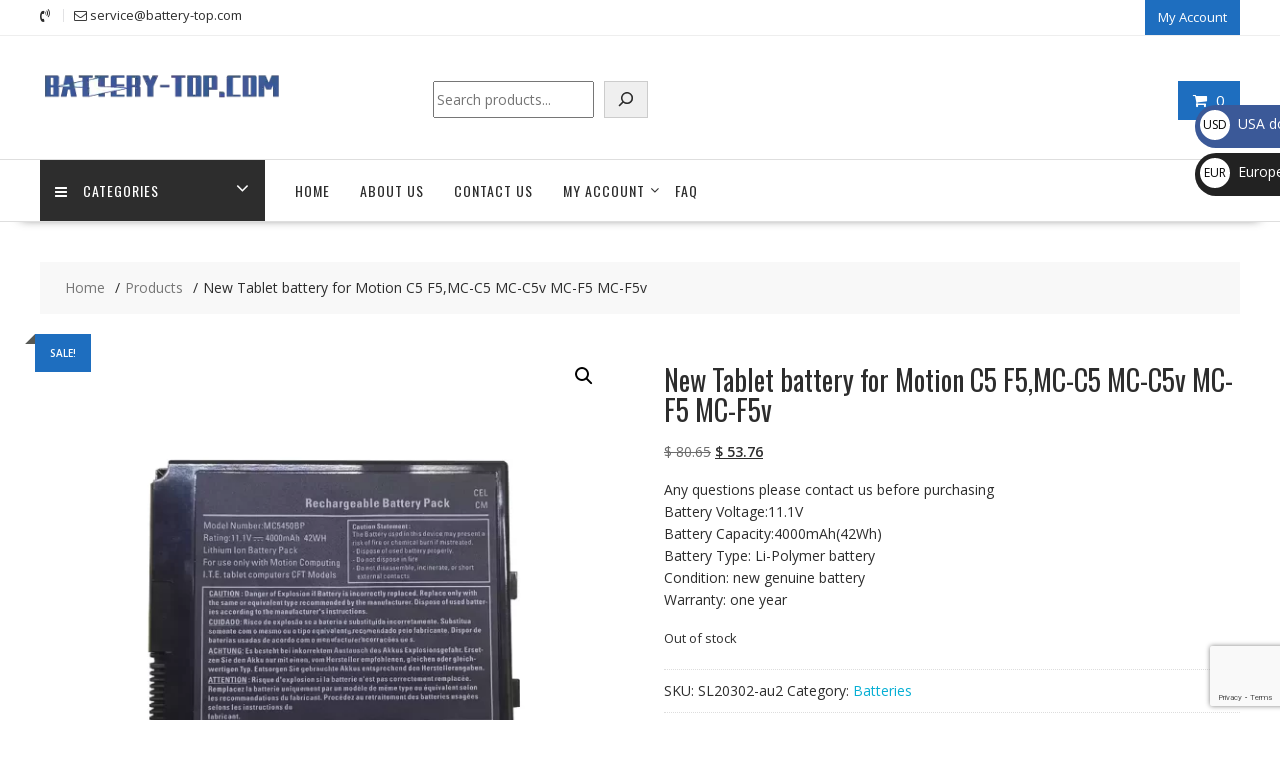

--- FILE ---
content_type: text/html; charset=UTF-8
request_url: https://battery-top.com/product/new-tablet-battery-for-motion-c5-f5mc-c5-mc-c5v-mc-f5-mc-f5v-sl20302-2/
body_size: 39811
content:
<!DOCTYPE html>
		<html lang="en" xmlns="http://www.w3.org/1999/html">
			<head>

				<meta charset="UTF-8">
		<meta name="viewport" content="width=device-width, initial-scale=1">
		<link rel="profile" href="https://gmpg.org/xfn/11">
		<link rel="pingback" href="https://battery-top.com/xmlrpc.php">
		<meta name='robots' content='index, follow, max-image-preview:large, max-snippet:-1, max-video-preview:-1' />

	<!-- This site is optimized with the Yoast SEO plugin v26.7 - https://yoast.com/wordpress/plugins/seo/ -->
	<title>New Tablet battery for Motion C5 F5,MC-C5 MC-C5v MC-F5 MC-F5v - battery-top.com</title>
	<link rel="canonical" href="https://battery-top.com/product/new-tablet-battery-for-motion-c5-f5mc-c5-mc-c5v-mc-f5-mc-f5v-sl20302-2/" />
	<meta property="og:locale" content="en_US" />
	<meta property="og:type" content="article" />
	<meta property="og:title" content="New Tablet battery for Motion C5 F5,MC-C5 MC-C5v MC-F5 MC-F5v - battery-top.com" />
	<meta property="og:description" content="Any questions please contact us before purchasing Battery Voltage:11.1V Battery Capacity:4000mAh(42Wh) Battery Type: Li-Polymer battery Condition: new genuine battery Warranty: one year" />
	<meta property="og:url" content="https://battery-top.com/product/new-tablet-battery-for-motion-c5-f5mc-c5-mc-c5v-mc-f5-mc-f5v-sl20302-2/" />
	<meta property="og:site_name" content="battery-top.com" />
	<meta property="article:modified_time" content="2023-08-18T15:18:03+00:00" />
	<meta property="og:image" content="https://battery-top.com/wp-content/uploads/2023/05/SL20302-1.webp" />
	<meta property="og:image:width" content="1000" />
	<meta property="og:image:height" content="1000" />
	<meta property="og:image:type" content="image/webp" />
	<meta name="twitter:card" content="summary_large_image" />
	<script type="application/ld+json" class="yoast-schema-graph">{"@context":"https://schema.org","@graph":[{"@type":"WebPage","@id":"https://battery-top.com/product/new-tablet-battery-for-motion-c5-f5mc-c5-mc-c5v-mc-f5-mc-f5v-sl20302-2/","url":"https://battery-top.com/product/new-tablet-battery-for-motion-c5-f5mc-c5-mc-c5v-mc-f5-mc-f5v-sl20302-2/","name":"New Tablet battery for Motion C5 F5,MC-C5 MC-C5v MC-F5 MC-F5v - battery-top.com","isPartOf":{"@id":"https://battery-top.com/#website"},"primaryImageOfPage":{"@id":"https://battery-top.com/product/new-tablet-battery-for-motion-c5-f5mc-c5-mc-c5v-mc-f5-mc-f5v-sl20302-2/#primaryimage"},"image":{"@id":"https://battery-top.com/product/new-tablet-battery-for-motion-c5-f5mc-c5-mc-c5v-mc-f5-mc-f5v-sl20302-2/#primaryimage"},"thumbnailUrl":"https://battery-top.com/wp-content/uploads/2023/05/SL20302-1.webp","datePublished":"2023-05-18T16:54:43+00:00","dateModified":"2023-08-18T15:18:03+00:00","breadcrumb":{"@id":"https://battery-top.com/product/new-tablet-battery-for-motion-c5-f5mc-c5-mc-c5v-mc-f5-mc-f5v-sl20302-2/#breadcrumb"},"inLanguage":"en","potentialAction":[{"@type":"ReadAction","target":["https://battery-top.com/product/new-tablet-battery-for-motion-c5-f5mc-c5-mc-c5v-mc-f5-mc-f5v-sl20302-2/"]}]},{"@type":"ImageObject","inLanguage":"en","@id":"https://battery-top.com/product/new-tablet-battery-for-motion-c5-f5mc-c5-mc-c5v-mc-f5-mc-f5v-sl20302-2/#primaryimage","url":"https://battery-top.com/wp-content/uploads/2023/05/SL20302-1.webp","contentUrl":"https://battery-top.com/wp-content/uploads/2023/05/SL20302-1.webp","width":1000,"height":1000},{"@type":"BreadcrumbList","@id":"https://battery-top.com/product/new-tablet-battery-for-motion-c5-f5mc-c5-mc-c5v-mc-f5-mc-f5v-sl20302-2/#breadcrumb","itemListElement":[{"@type":"ListItem","position":1,"name":"Home","item":"https://battery-top.com/"},{"@type":"ListItem","position":2,"name":"BATTERY-TOP | Laptop battery,Tablet battery,Phone battery,charger","item":"https://battery-top.com/shop/"},{"@type":"ListItem","position":3,"name":"New Tablet battery for Motion C5 F5,MC-C5 MC-C5v MC-F5 MC-F5v"}]},{"@type":"WebSite","@id":"https://battery-top.com/#website","url":"https://battery-top.com/","name":"battery-top.com","description":"battery-top.com","publisher":{"@id":"https://battery-top.com/#organization"},"potentialAction":[{"@type":"SearchAction","target":{"@type":"EntryPoint","urlTemplate":"https://battery-top.com/?s={search_term_string}"},"query-input":{"@type":"PropertyValueSpecification","valueRequired":true,"valueName":"search_term_string"}}],"inLanguage":"en"},{"@type":"Organization","@id":"https://battery-top.com/#organization","name":"battery-top.com","url":"https://battery-top.com/","logo":{"@type":"ImageObject","inLanguage":"en","@id":"https://battery-top.com/#/schema/logo/image/","url":"https://battery-top.com/wp-content/uploads/2023/02/cropped-290.webp","contentUrl":"https://battery-top.com/wp-content/uploads/2023/02/cropped-290.webp","width":290,"height":70,"caption":"battery-top.com"},"image":{"@id":"https://battery-top.com/#/schema/logo/image/"}}]}</script>
	<!-- / Yoast SEO plugin. -->


<link rel='dns-prefetch' href='//www.google.com' />
<link rel='dns-prefetch' href='//fonts.googleapis.com' />
<link rel="alternate" type="application/rss+xml" title="battery-top.com &raquo; Feed" href="https://battery-top.com/feed/" />
<link rel="alternate" type="application/rss+xml" title="battery-top.com &raquo; Comments Feed" href="https://battery-top.com/comments/feed/" />
<link rel="alternate" type="application/rss+xml" title="battery-top.com &raquo; New Tablet battery for Motion C5 F5,MC-C5 MC-C5v MC-F5 MC-F5v Comments Feed" href="https://battery-top.com/product/new-tablet-battery-for-motion-c5-f5mc-c5-mc-c5v-mc-f5-mc-f5v-sl20302-2/feed/" />
<link rel="alternate" title="oEmbed (JSON)" type="application/json+oembed" href="https://battery-top.com/wp-json/oembed/1.0/embed?url=https%3A%2F%2Fbattery-top.com%2Fproduct%2Fnew-tablet-battery-for-motion-c5-f5mc-c5-mc-c5v-mc-f5-mc-f5v-sl20302-2%2F" />
<link rel="alternate" title="oEmbed (XML)" type="text/xml+oembed" href="https://battery-top.com/wp-json/oembed/1.0/embed?url=https%3A%2F%2Fbattery-top.com%2Fproduct%2Fnew-tablet-battery-for-motion-c5-f5mc-c5-mc-c5v-mc-f5-mc-f5v-sl20302-2%2F&#038;format=xml" />
<style id='wp-img-auto-sizes-contain-inline-css' type='text/css'>
img:is([sizes=auto i],[sizes^="auto," i]){contain-intrinsic-size:3000px 1500px}
/*# sourceURL=wp-img-auto-sizes-contain-inline-css */
</style>
<style id='wp-emoji-styles-inline-css' type='text/css'>

	img.wp-smiley, img.emoji {
		display: inline !important;
		border: none !important;
		box-shadow: none !important;
		height: 1em !important;
		width: 1em !important;
		margin: 0 0.07em !important;
		vertical-align: -0.1em !important;
		background: none !important;
		padding: 0 !important;
	}
/*# sourceURL=wp-emoji-styles-inline-css */
</style>
<style id='wp-block-library-inline-css' type='text/css'>
:root{--wp-block-synced-color:#7a00df;--wp-block-synced-color--rgb:122,0,223;--wp-bound-block-color:var(--wp-block-synced-color);--wp-editor-canvas-background:#ddd;--wp-admin-theme-color:#007cba;--wp-admin-theme-color--rgb:0,124,186;--wp-admin-theme-color-darker-10:#006ba1;--wp-admin-theme-color-darker-10--rgb:0,107,160.5;--wp-admin-theme-color-darker-20:#005a87;--wp-admin-theme-color-darker-20--rgb:0,90,135;--wp-admin-border-width-focus:2px}@media (min-resolution:192dpi){:root{--wp-admin-border-width-focus:1.5px}}.wp-element-button{cursor:pointer}:root .has-very-light-gray-background-color{background-color:#eee}:root .has-very-dark-gray-background-color{background-color:#313131}:root .has-very-light-gray-color{color:#eee}:root .has-very-dark-gray-color{color:#313131}:root .has-vivid-green-cyan-to-vivid-cyan-blue-gradient-background{background:linear-gradient(135deg,#00d084,#0693e3)}:root .has-purple-crush-gradient-background{background:linear-gradient(135deg,#34e2e4,#4721fb 50%,#ab1dfe)}:root .has-hazy-dawn-gradient-background{background:linear-gradient(135deg,#faaca8,#dad0ec)}:root .has-subdued-olive-gradient-background{background:linear-gradient(135deg,#fafae1,#67a671)}:root .has-atomic-cream-gradient-background{background:linear-gradient(135deg,#fdd79a,#004a59)}:root .has-nightshade-gradient-background{background:linear-gradient(135deg,#330968,#31cdcf)}:root .has-midnight-gradient-background{background:linear-gradient(135deg,#020381,#2874fc)}:root{--wp--preset--font-size--normal:16px;--wp--preset--font-size--huge:42px}.has-regular-font-size{font-size:1em}.has-larger-font-size{font-size:2.625em}.has-normal-font-size{font-size:var(--wp--preset--font-size--normal)}.has-huge-font-size{font-size:var(--wp--preset--font-size--huge)}.has-text-align-center{text-align:center}.has-text-align-left{text-align:left}.has-text-align-right{text-align:right}.has-fit-text{white-space:nowrap!important}#end-resizable-editor-section{display:none}.aligncenter{clear:both}.items-justified-left{justify-content:flex-start}.items-justified-center{justify-content:center}.items-justified-right{justify-content:flex-end}.items-justified-space-between{justify-content:space-between}.screen-reader-text{border:0;clip-path:inset(50%);height:1px;margin:-1px;overflow:hidden;padding:0;position:absolute;width:1px;word-wrap:normal!important}.screen-reader-text:focus{background-color:#ddd;clip-path:none;color:#444;display:block;font-size:1em;height:auto;left:5px;line-height:normal;padding:15px 23px 14px;text-decoration:none;top:5px;width:auto;z-index:100000}html :where(.has-border-color){border-style:solid}html :where([style*=border-top-color]){border-top-style:solid}html :where([style*=border-right-color]){border-right-style:solid}html :where([style*=border-bottom-color]){border-bottom-style:solid}html :where([style*=border-left-color]){border-left-style:solid}html :where([style*=border-width]){border-style:solid}html :where([style*=border-top-width]){border-top-style:solid}html :where([style*=border-right-width]){border-right-style:solid}html :where([style*=border-bottom-width]){border-bottom-style:solid}html :where([style*=border-left-width]){border-left-style:solid}html :where(img[class*=wp-image-]){height:auto;max-width:100%}:where(figure){margin:0 0 1em}html :where(.is-position-sticky){--wp-admin--admin-bar--position-offset:var(--wp-admin--admin-bar--height,0px)}@media screen and (max-width:600px){html :where(.is-position-sticky){--wp-admin--admin-bar--position-offset:0px}}

/*# sourceURL=wp-block-library-inline-css */
</style><style id='wp-block-calendar-inline-css' type='text/css'>
.wp-block-calendar{text-align:center}.wp-block-calendar td,.wp-block-calendar th{border:1px solid;padding:.25em}.wp-block-calendar th{font-weight:400}.wp-block-calendar caption{background-color:inherit}.wp-block-calendar table{border-collapse:collapse;width:100%}.wp-block-calendar table.has-background th{background-color:inherit}.wp-block-calendar table.has-text-color th{color:inherit}.wp-block-calendar :where(table:not(.has-text-color)){color:#40464d}.wp-block-calendar :where(table:not(.has-text-color)) td,.wp-block-calendar :where(table:not(.has-text-color)) th{border-color:#ddd}:where(.wp-block-calendar table:not(.has-background) th){background:#ddd}
/*# sourceURL=https://battery-top.com/wp-includes/blocks/calendar/style.min.css */
</style>
<style id='wp-block-search-inline-css' type='text/css'>
.wp-block-search__button{margin-left:10px;word-break:normal}.wp-block-search__button.has-icon{line-height:0}.wp-block-search__button svg{height:1.25em;min-height:24px;min-width:24px;width:1.25em;fill:currentColor;vertical-align:text-bottom}:where(.wp-block-search__button){border:1px solid #ccc;padding:6px 10px}.wp-block-search__inside-wrapper{display:flex;flex:auto;flex-wrap:nowrap;max-width:100%}.wp-block-search__label{width:100%}.wp-block-search.wp-block-search__button-only .wp-block-search__button{box-sizing:border-box;display:flex;flex-shrink:0;justify-content:center;margin-left:0;max-width:100%}.wp-block-search.wp-block-search__button-only .wp-block-search__inside-wrapper{min-width:0!important;transition-property:width}.wp-block-search.wp-block-search__button-only .wp-block-search__input{flex-basis:100%;transition-duration:.3s}.wp-block-search.wp-block-search__button-only.wp-block-search__searchfield-hidden,.wp-block-search.wp-block-search__button-only.wp-block-search__searchfield-hidden .wp-block-search__inside-wrapper{overflow:hidden}.wp-block-search.wp-block-search__button-only.wp-block-search__searchfield-hidden .wp-block-search__input{border-left-width:0!important;border-right-width:0!important;flex-basis:0;flex-grow:0;margin:0;min-width:0!important;padding-left:0!important;padding-right:0!important;width:0!important}:where(.wp-block-search__input){appearance:none;border:1px solid #949494;flex-grow:1;font-family:inherit;font-size:inherit;font-style:inherit;font-weight:inherit;letter-spacing:inherit;line-height:inherit;margin-left:0;margin-right:0;min-width:3rem;padding:8px;text-decoration:unset!important;text-transform:inherit}:where(.wp-block-search__button-inside .wp-block-search__inside-wrapper){background-color:#fff;border:1px solid #949494;box-sizing:border-box;padding:4px}:where(.wp-block-search__button-inside .wp-block-search__inside-wrapper) .wp-block-search__input{border:none;border-radius:0;padding:0 4px}:where(.wp-block-search__button-inside .wp-block-search__inside-wrapper) .wp-block-search__input:focus{outline:none}:where(.wp-block-search__button-inside .wp-block-search__inside-wrapper) :where(.wp-block-search__button){padding:4px 8px}.wp-block-search.aligncenter .wp-block-search__inside-wrapper{margin:auto}.wp-block[data-align=right] .wp-block-search.wp-block-search__button-only .wp-block-search__inside-wrapper{float:right}
/*# sourceURL=https://battery-top.com/wp-includes/blocks/search/style.min.css */
</style>
<style id='wp-block-search-theme-inline-css' type='text/css'>
.wp-block-search .wp-block-search__label{font-weight:700}.wp-block-search__button{border:1px solid #ccc;padding:.375em .625em}
/*# sourceURL=https://battery-top.com/wp-includes/blocks/search/theme.min.css */
</style>
<link rel='stylesheet' id='wc-blocks-style-css' href='https://battery-top.com/wp-content/plugins/woocommerce/assets/client/blocks/wc-blocks.css?ver=wc-10.4.3' type='text/css' media='all' />
<style id='global-styles-inline-css' type='text/css'>
:root{--wp--preset--aspect-ratio--square: 1;--wp--preset--aspect-ratio--4-3: 4/3;--wp--preset--aspect-ratio--3-4: 3/4;--wp--preset--aspect-ratio--3-2: 3/2;--wp--preset--aspect-ratio--2-3: 2/3;--wp--preset--aspect-ratio--16-9: 16/9;--wp--preset--aspect-ratio--9-16: 9/16;--wp--preset--color--black: #000000;--wp--preset--color--cyan-bluish-gray: #abb8c3;--wp--preset--color--white: #ffffff;--wp--preset--color--pale-pink: #f78da7;--wp--preset--color--vivid-red: #cf2e2e;--wp--preset--color--luminous-vivid-orange: #ff6900;--wp--preset--color--luminous-vivid-amber: #fcb900;--wp--preset--color--light-green-cyan: #7bdcb5;--wp--preset--color--vivid-green-cyan: #00d084;--wp--preset--color--pale-cyan-blue: #8ed1fc;--wp--preset--color--vivid-cyan-blue: #0693e3;--wp--preset--color--vivid-purple: #9b51e0;--wp--preset--gradient--vivid-cyan-blue-to-vivid-purple: linear-gradient(135deg,rgb(6,147,227) 0%,rgb(155,81,224) 100%);--wp--preset--gradient--light-green-cyan-to-vivid-green-cyan: linear-gradient(135deg,rgb(122,220,180) 0%,rgb(0,208,130) 100%);--wp--preset--gradient--luminous-vivid-amber-to-luminous-vivid-orange: linear-gradient(135deg,rgb(252,185,0) 0%,rgb(255,105,0) 100%);--wp--preset--gradient--luminous-vivid-orange-to-vivid-red: linear-gradient(135deg,rgb(255,105,0) 0%,rgb(207,46,46) 100%);--wp--preset--gradient--very-light-gray-to-cyan-bluish-gray: linear-gradient(135deg,rgb(238,238,238) 0%,rgb(169,184,195) 100%);--wp--preset--gradient--cool-to-warm-spectrum: linear-gradient(135deg,rgb(74,234,220) 0%,rgb(151,120,209) 20%,rgb(207,42,186) 40%,rgb(238,44,130) 60%,rgb(251,105,98) 80%,rgb(254,248,76) 100%);--wp--preset--gradient--blush-light-purple: linear-gradient(135deg,rgb(255,206,236) 0%,rgb(152,150,240) 100%);--wp--preset--gradient--blush-bordeaux: linear-gradient(135deg,rgb(254,205,165) 0%,rgb(254,45,45) 50%,rgb(107,0,62) 100%);--wp--preset--gradient--luminous-dusk: linear-gradient(135deg,rgb(255,203,112) 0%,rgb(199,81,192) 50%,rgb(65,88,208) 100%);--wp--preset--gradient--pale-ocean: linear-gradient(135deg,rgb(255,245,203) 0%,rgb(182,227,212) 50%,rgb(51,167,181) 100%);--wp--preset--gradient--electric-grass: linear-gradient(135deg,rgb(202,248,128) 0%,rgb(113,206,126) 100%);--wp--preset--gradient--midnight: linear-gradient(135deg,rgb(2,3,129) 0%,rgb(40,116,252) 100%);--wp--preset--font-size--small: 13px;--wp--preset--font-size--medium: 20px;--wp--preset--font-size--large: 36px;--wp--preset--font-size--x-large: 42px;--wp--preset--spacing--20: 0.44rem;--wp--preset--spacing--30: 0.67rem;--wp--preset--spacing--40: 1rem;--wp--preset--spacing--50: 1.5rem;--wp--preset--spacing--60: 2.25rem;--wp--preset--spacing--70: 3.38rem;--wp--preset--spacing--80: 5.06rem;--wp--preset--shadow--natural: 6px 6px 9px rgba(0, 0, 0, 0.2);--wp--preset--shadow--deep: 12px 12px 50px rgba(0, 0, 0, 0.4);--wp--preset--shadow--sharp: 6px 6px 0px rgba(0, 0, 0, 0.2);--wp--preset--shadow--outlined: 6px 6px 0px -3px rgb(255, 255, 255), 6px 6px rgb(0, 0, 0);--wp--preset--shadow--crisp: 6px 6px 0px rgb(0, 0, 0);}:where(.is-layout-flex){gap: 0.5em;}:where(.is-layout-grid){gap: 0.5em;}body .is-layout-flex{display: flex;}.is-layout-flex{flex-wrap: wrap;align-items: center;}.is-layout-flex > :is(*, div){margin: 0;}body .is-layout-grid{display: grid;}.is-layout-grid > :is(*, div){margin: 0;}:where(.wp-block-columns.is-layout-flex){gap: 2em;}:where(.wp-block-columns.is-layout-grid){gap: 2em;}:where(.wp-block-post-template.is-layout-flex){gap: 1.25em;}:where(.wp-block-post-template.is-layout-grid){gap: 1.25em;}.has-black-color{color: var(--wp--preset--color--black) !important;}.has-cyan-bluish-gray-color{color: var(--wp--preset--color--cyan-bluish-gray) !important;}.has-white-color{color: var(--wp--preset--color--white) !important;}.has-pale-pink-color{color: var(--wp--preset--color--pale-pink) !important;}.has-vivid-red-color{color: var(--wp--preset--color--vivid-red) !important;}.has-luminous-vivid-orange-color{color: var(--wp--preset--color--luminous-vivid-orange) !important;}.has-luminous-vivid-amber-color{color: var(--wp--preset--color--luminous-vivid-amber) !important;}.has-light-green-cyan-color{color: var(--wp--preset--color--light-green-cyan) !important;}.has-vivid-green-cyan-color{color: var(--wp--preset--color--vivid-green-cyan) !important;}.has-pale-cyan-blue-color{color: var(--wp--preset--color--pale-cyan-blue) !important;}.has-vivid-cyan-blue-color{color: var(--wp--preset--color--vivid-cyan-blue) !important;}.has-vivid-purple-color{color: var(--wp--preset--color--vivid-purple) !important;}.has-black-background-color{background-color: var(--wp--preset--color--black) !important;}.has-cyan-bluish-gray-background-color{background-color: var(--wp--preset--color--cyan-bluish-gray) !important;}.has-white-background-color{background-color: var(--wp--preset--color--white) !important;}.has-pale-pink-background-color{background-color: var(--wp--preset--color--pale-pink) !important;}.has-vivid-red-background-color{background-color: var(--wp--preset--color--vivid-red) !important;}.has-luminous-vivid-orange-background-color{background-color: var(--wp--preset--color--luminous-vivid-orange) !important;}.has-luminous-vivid-amber-background-color{background-color: var(--wp--preset--color--luminous-vivid-amber) !important;}.has-light-green-cyan-background-color{background-color: var(--wp--preset--color--light-green-cyan) !important;}.has-vivid-green-cyan-background-color{background-color: var(--wp--preset--color--vivid-green-cyan) !important;}.has-pale-cyan-blue-background-color{background-color: var(--wp--preset--color--pale-cyan-blue) !important;}.has-vivid-cyan-blue-background-color{background-color: var(--wp--preset--color--vivid-cyan-blue) !important;}.has-vivid-purple-background-color{background-color: var(--wp--preset--color--vivid-purple) !important;}.has-black-border-color{border-color: var(--wp--preset--color--black) !important;}.has-cyan-bluish-gray-border-color{border-color: var(--wp--preset--color--cyan-bluish-gray) !important;}.has-white-border-color{border-color: var(--wp--preset--color--white) !important;}.has-pale-pink-border-color{border-color: var(--wp--preset--color--pale-pink) !important;}.has-vivid-red-border-color{border-color: var(--wp--preset--color--vivid-red) !important;}.has-luminous-vivid-orange-border-color{border-color: var(--wp--preset--color--luminous-vivid-orange) !important;}.has-luminous-vivid-amber-border-color{border-color: var(--wp--preset--color--luminous-vivid-amber) !important;}.has-light-green-cyan-border-color{border-color: var(--wp--preset--color--light-green-cyan) !important;}.has-vivid-green-cyan-border-color{border-color: var(--wp--preset--color--vivid-green-cyan) !important;}.has-pale-cyan-blue-border-color{border-color: var(--wp--preset--color--pale-cyan-blue) !important;}.has-vivid-cyan-blue-border-color{border-color: var(--wp--preset--color--vivid-cyan-blue) !important;}.has-vivid-purple-border-color{border-color: var(--wp--preset--color--vivid-purple) !important;}.has-vivid-cyan-blue-to-vivid-purple-gradient-background{background: var(--wp--preset--gradient--vivid-cyan-blue-to-vivid-purple) !important;}.has-light-green-cyan-to-vivid-green-cyan-gradient-background{background: var(--wp--preset--gradient--light-green-cyan-to-vivid-green-cyan) !important;}.has-luminous-vivid-amber-to-luminous-vivid-orange-gradient-background{background: var(--wp--preset--gradient--luminous-vivid-amber-to-luminous-vivid-orange) !important;}.has-luminous-vivid-orange-to-vivid-red-gradient-background{background: var(--wp--preset--gradient--luminous-vivid-orange-to-vivid-red) !important;}.has-very-light-gray-to-cyan-bluish-gray-gradient-background{background: var(--wp--preset--gradient--very-light-gray-to-cyan-bluish-gray) !important;}.has-cool-to-warm-spectrum-gradient-background{background: var(--wp--preset--gradient--cool-to-warm-spectrum) !important;}.has-blush-light-purple-gradient-background{background: var(--wp--preset--gradient--blush-light-purple) !important;}.has-blush-bordeaux-gradient-background{background: var(--wp--preset--gradient--blush-bordeaux) !important;}.has-luminous-dusk-gradient-background{background: var(--wp--preset--gradient--luminous-dusk) !important;}.has-pale-ocean-gradient-background{background: var(--wp--preset--gradient--pale-ocean) !important;}.has-electric-grass-gradient-background{background: var(--wp--preset--gradient--electric-grass) !important;}.has-midnight-gradient-background{background: var(--wp--preset--gradient--midnight) !important;}.has-small-font-size{font-size: var(--wp--preset--font-size--small) !important;}.has-medium-font-size{font-size: var(--wp--preset--font-size--medium) !important;}.has-large-font-size{font-size: var(--wp--preset--font-size--large) !important;}.has-x-large-font-size{font-size: var(--wp--preset--font-size--x-large) !important;}
/*# sourceURL=global-styles-inline-css */
</style>

<style id='classic-theme-styles-inline-css' type='text/css'>
/*! This file is auto-generated */
.wp-block-button__link{color:#fff;background-color:#32373c;border-radius:9999px;box-shadow:none;text-decoration:none;padding:calc(.667em + 2px) calc(1.333em + 2px);font-size:1.125em}.wp-block-file__button{background:#32373c;color:#fff;text-decoration:none}
/*# sourceURL=/wp-includes/css/classic-themes.min.css */
</style>
<link rel='stylesheet' id='photoswipe-css' href='https://battery-top.com/wp-content/plugins/woocommerce/assets/css/photoswipe/photoswipe.min.css?ver=10.4.3' type='text/css' media='all' />
<link rel='stylesheet' id='photoswipe-default-skin-css' href='https://battery-top.com/wp-content/plugins/woocommerce/assets/css/photoswipe/default-skin/default-skin.min.css?ver=10.4.3' type='text/css' media='all' />
<link rel='stylesheet' id='woocommerce-layout-css' href='https://battery-top.com/wp-content/plugins/woocommerce/assets/css/woocommerce-layout.css?ver=10.4.3' type='text/css' media='all' />
<link rel='stylesheet' id='woocommerce-smallscreen-css' href='https://battery-top.com/wp-content/plugins/woocommerce/assets/css/woocommerce-smallscreen.css?ver=10.4.3' type='text/css' media='only screen and (max-width: 768px)' />
<link rel='stylesheet' id='woocommerce-general-css' href='https://battery-top.com/wp-content/plugins/woocommerce/assets/css/woocommerce.css?ver=10.4.3' type='text/css' media='all' />
<style id='woocommerce-inline-inline-css' type='text/css'>
.woocommerce form .form-row .required { visibility: hidden; }
/*# sourceURL=woocommerce-inline-inline-css */
</style>
<link rel='stylesheet' id='gateway-css' href='https://battery-top.com/wp-content/plugins/woocommerce-paypal-payments/modules/ppcp-button/assets/css/gateway.css?ver=3.3.1' type='text/css' media='all' />
<link rel='stylesheet' id='online-shop-googleapis-css' href='//fonts.googleapis.com/css?family=Oswald%3A400%2C300%7COpen+Sans%3A600%2C400&#038;ver=1.0.0' type='text/css' media='all' />
<link rel='stylesheet' id='font-awesome-css' href='https://battery-top.com/wp-content/themes/online-shop/assets/library/Font-Awesome/css/font-awesome.min.css?ver=4.7.0' type='text/css' media='all' />
<link rel='stylesheet' id='select2-css' href='https://battery-top.com/wp-content/plugins/woocommerce/assets/css/select2.css?ver=10.4.3' type='text/css' media='all' />
<link rel='stylesheet' id='online-shop-style-css' href='https://battery-top.com/wp-content/themes/online-shop/style.css?ver=1.3.2' type='text/css' media='all' />
<style id='online-shop-style-inline-css' type='text/css'>

            .slider-section .at-action-wrapper .slick-arrow,
            .beside-slider .at-action-wrapper .slick-arrow,
            mark,
            .comment-form .form-submit input,
            .read-more,
            .slider-section .cat-links a,
            .featured-desc .above-entry-meta .cat-links a,
            #calendar_wrap #wp-calendar #today,
            #calendar_wrap #wp-calendar #today a,
            .wpcf7-form input.wpcf7-submit:hover,
            .breadcrumb,
            .slicknav_btn,
            .special-menu:hover,
            .slider-buttons a,
            .yith-wcwl-wrapper,
			.wc-cart-wrapper,
			.woocommerce span.onsale,
			.new-label,
			.woocommerce a.button.add_to_cart_button,
			.woocommerce a.added_to_cart,
			.woocommerce a.button.product_type_grouped,
			.woocommerce a.button.product_type_external,
			.woocommerce .single-product #respond input#submit.alt,
			.woocommerce .single-product a.button.alt,
			.woocommerce .single-product button.button.alt,
			.woocommerce .single-product input.button.alt,
			.woocommerce #respond input#submit.alt,
			.woocommerce a.button.alt,
			.woocommerce button.button.alt,
			.woocommerce input.button.alt,
			.woocommerce .widget_shopping_cart_content .buttons a.button,
			.woocommerce div.product .woocommerce-tabs ul.tabs li:hover,
			.woocommerce div.product .woocommerce-tabs ul.tabs li.active,
			.woocommerce .cart .button,
			.woocommerce .cart input.button,
			.woocommerce input.button:disabled, 
			.woocommerce input.button:disabled[disabled],
			.woocommerce input.button:disabled:hover, 
			.woocommerce input.button:disabled[disabled]:hover,
			 .wc-cat-feature .cat-title,
			 .single-item .icon,
			 .menu-right-highlight-text,
			 .woocommerce nav.woocommerce-pagination ul li a:focus, 
			 .woocommerce nav.woocommerce-pagination ul li a:hover, 
			 .woocommerce nav.woocommerce-pagination ul li span.current,
			 .woocommerce a.button.wc-forward,
			 a.my-account,
			 .woocommerce .widget_price_filter .ui-slider .ui-slider-range,
			 .woocommerce .widget_price_filter .ui-slider .ui-slider-handle {
                background: #1e6ebf;
                color:#fff;
            }
             a:hover,
             a:focus,
            .screen-reader-text:focus,
            .socials a:hover,
            .socials a:focus,
            .site-title a,
            .widget_search input#s,
            .search-block #searchsubmit,
            .widget_search #searchsubmit,
            .footer-sidebar .featured-desc .below-entry-meta a:hover,
            .footer-sidebar .featured-desc .below-entry-meta a:focus,
            .slider-section .slide-title:hover,
            .slider-feature-wrap a:hover,
            .slider-feature-wrap a:focus,
            .featured-desc .below-entry-meta span:hover,
            .posted-on a:hover,
            .cat-links a:hover,
            .comments-link a:hover,
            .edit-link a:hover,
            .tags-links a:hover,
            .byline a:hover,
            .nav-links a:hover,
            .posted-on a:focus,
            .cat-links a:focus,
            .comments-link a:focus,
            .edit-link a:focus,
            .tags-links a:focus,
            .byline a:focus,
            .nav-links a:focus,
            .comment-form .form-submit input:hover, .read-more:hover,
            .comment-form .form-submit input:hover, .read-more:focus,
            #online-shop-breadcrumbs a:hover,
            #online-shop-breadcrumbs a:focus,
            .wpcf7-form input.wpcf7-submit,
            .header-wrapper .menu li:hover > a,
            .header-wrapper .menu > li.current-menu-item > a,
            .header-wrapper .menu > li.current-menu-parent > a,
            .header-wrapper .menu > li.current_page_parent > a,
            .header-wrapper .menu > li.current_page_ancestor > a,
            .header-wrapper .main-navigation ul ul.sub-menu li:hover > a ,
            .woocommerce .star-rating, 
            .woocommerce ul.products li.product .star-rating,
            .woocommerce p.stars a,
            .woocommerce ul.products li.product .price,
            .woocommerce ul.products li.product .price ins .amount,
            .woocommerce a.button.add_to_cart_button:hover,
            .woocommerce a.added_to_cart:hover,
            .woocommerce a.button.product_type_grouped:hover,
            .woocommerce a.button.product_type_external:hover,
            .woocommerce .cart .button:hover,
            .woocommerce .cart input.button:hover,
            .woocommerce #respond input#submit.alt:hover,
			.woocommerce a.button.alt:hover,
			.woocommerce button.button.alt:hover,
			.woocommerce input.button.alt:hover,
			.woocommerce .woocommerce-info .button:hover,
			.woocommerce .widget_shopping_cart_content .buttons a.button:hover,
			.woocommerce div.product .woocommerce-tabs ul.tabs li a,
			.at-cat-product-wrap .product-details h3 a:hover,
			.at-tabs >span.active,
			.feature-promo .single-unit .page-details .title,
			.woocommerce-message::before,
			a.my-account:hover{
                color: #1e6ebf;
            }
        .comment-form .form-submit input, 
        .read-more,
            .widget_search input#s,
            .tagcloud a,
            .woocommerce .cart .button, 
            .woocommerce .cart input.button,
            .woocommerce a.button.add_to_cart_button,
            .woocommerce a.added_to_cart,
            .woocommerce a.button.product_type_grouped,
            .woocommerce a.button.product_type_external,
            .woocommerce .cart .button,
            .woocommerce .cart input.button
            .woocommerce .single-product #respond input#submit.alt,
			.woocommerce .single-product a.button.alt,
			.woocommerce .single-product button.button.alt,
			.woocommerce .single-product input.button.alt,
			.woocommerce #respond input#submit.alt,
			.woocommerce a.button.alt,
			.woocommerce button.button.alt,
			.woocommerce input.button.alt,
			.woocommerce .widget_shopping_cart_content .buttons a.button,
			.woocommerce div.product .woocommerce-tabs ul.tabs:before,
			a.my-account,
            .slick-arrow:hover{
                border: 1px solid #1e6ebf;
            }
            .nav-links .nav-previous a:hover,
            .nav-links .nav-next a:hover{
                border-top: 1px solid #1e6ebf;
            }
            .at-title-action-wrapper,
            .page-header .page-title,
            .blog-no-image article.post.sticky,
             article.post.sticky,
             .related.products > h2,
             .cross-sells > h2,
             .cart_totals  > h2,
             .woocommerce-order-details > h2,
             .woocommerce-customer-details > h2,
             .comments-title{
                border-bottom: 1px solid #1e6ebf;
            }
            .wpcf7-form input.wpcf7-submit{
                border: 2px solid #1e6ebf;
            }
            .breadcrumb::after {
                border-left: 5px solid #1e6ebf;
            }
            /*header cart*/
            .site-header .widget_shopping_cart{
                border-bottom: 3px solid #1e6ebf;
                border-top: 3px solid #1e6ebf;
            }
            .site-header .widget_shopping_cart:before {
                border-bottom: 10px solid #1e6ebf;
            }
            .woocommerce-message {
                border-top-color: #1e6ebf;
            }
        @media screen and (max-width:992px){
                .slicknav_btn{
                    border: 1px solid #1e6ebf;
                }
                .slicknav_btn.slicknav_open{
                    border: 1px solid #ffffff;
                }
                .slicknav_nav li.current-menu-ancestor > a,
                .slicknav_nav li.current-menu-item  > a,
                .slicknav_nav li.current_page_item > a,
                .slicknav_nav li.current_page_item .slicknav_item > span{
                    color: #1e6ebf;
                }
            }
        .header-wrapper .menu li .at-menu-desc:after,
          .menu-right-highlight-text:after{
            border-top-color:#1e6ebf;
          }
          .woocommerce .woocommerce-MyAccount-navigation ul li.is-active a:after{
            border-left-color:#1e6ebf;
          }
          .woocommerce .woocommerce-MyAccount-navigation ul li.is-active a,
          .woocommerce .woocommerce-MyAccount-navigation ul li.is-active a:hover{
              background:#1e6ebf;

          }
          .header-wrapper .menu li .at-menu-desc,
          .widget_online_shop_wc_taxonomies .acme-single-cat .cat-title{
              background:#1e6ebf;
          }
        }
                    .cat-links .at-cat-item-1{
                    color: #1e6ebf;
                    }
                    
                    .cat-links .at-cat-item-1:hover{
                    color: #2d2d2d;
                    }
                    
                    .cat-links .at-cat-item-17{
                    color: #1e6ebf;
                    }
                    
                    .cat-links .at-cat-item-17:hover{
                    color: #2d2d2d;
                    }
                    
                    .cat-links .at-cat-item-18{
                    color: #1e6ebf;
                    }
                    
                    .cat-links .at-cat-item-18:hover{
                    color: #2d2d2d;
                    }
                    
                    .cat-links .at-cat-item-19{
                    color: #1e6ebf;
                    }
                    
                    .cat-links .at-cat-item-19:hover{
                    color: #2d2d2d;
                    }
                    
                    .cat-links .at-cat-item-20{
                    color: #1e6ebf;
                    }
                    
                    .cat-links .at-cat-item-20:hover{
                    color: #2d2d2d;
                    }
                    
                    .cat-links .at-cat-item-65{
                    color: #1e6ebf;
                    }
                    
                    .cat-links .at-cat-item-65:hover{
                    color: #2d2d2d;
                    }
                    
                    .cat-links .at-cat-item-66{
                    color: #1e6ebf;
                    }
                    
                    .cat-links .at-cat-item-66:hover{
                    color: #2d2d2d;
                    }
                    
                    .cat-links .at-cat-item-68{
                    color: #1e6ebf;
                    }
                    
                    .cat-links .at-cat-item-68:hover{
                    color: #2d2d2d;
                    }
                    
                    .cat-links .at-cat-item-69{
                    color: #1e6ebf;
                    }
                    
                    .cat-links .at-cat-item-69:hover{
                    color: #2d2d2d;
                    }
                    
                    .cat-links .at-cat-item-70{
                    color: #1e6ebf;
                    }
                    
                    .cat-links .at-cat-item-70:hover{
                    color: #2d2d2d;
                    }
                    
                    .cat-links .at-cat-item-71{
                    color: #1e6ebf;
                    }
                    
                    .cat-links .at-cat-item-71:hover{
                    color: #2d2d2d;
                    }
                    
                    .cat-links .at-cat-item-72{
                    color: #1e6ebf;
                    }
                    
                    .cat-links .at-cat-item-72:hover{
                    color: #2d2d2d;
                    }
                    
                    .cat-links .at-cat-item-73{
                    color: #1e6ebf;
                    }
                    
                    .cat-links .at-cat-item-73:hover{
                    color: #2d2d2d;
                    }
                    
                    .cat-links .at-cat-item-74{
                    color: #1e6ebf;
                    }
                    
                    .cat-links .at-cat-item-74:hover{
                    color: #2d2d2d;
                    }
                    
                    .cat-links .at-cat-item-75{
                    color: #1e6ebf;
                    }
                    
                    .cat-links .at-cat-item-75:hover{
                    color: #2d2d2d;
                    }
                    
                    .cat-links .at-cat-item-76{
                    color: #1e6ebf;
                    }
                    
                    .cat-links .at-cat-item-76:hover{
                    color: #2d2d2d;
                    }
                    
                    .cat-links .at-cat-item-77{
                    color: #1e6ebf;
                    }
                    
                    .cat-links .at-cat-item-77:hover{
                    color: #2d2d2d;
                    }
                    
                    .cat-links .at-cat-item-78{
                    color: #1e6ebf;
                    }
                    
                    .cat-links .at-cat-item-78:hover{
                    color: #2d2d2d;
                    }
                    
                    .cat-links .at-cat-item-79{
                    color: #1e6ebf;
                    }
                    
                    .cat-links .at-cat-item-79:hover{
                    color: #2d2d2d;
                    }
                    
                    .cat-links .at-cat-item-80{
                    color: #1e6ebf;
                    }
                    
                    .cat-links .at-cat-item-80:hover{
                    color: #2d2d2d;
                    }
                    
                    .cat-links .at-cat-item-81{
                    color: #1e6ebf;
                    }
                    
                    .cat-links .at-cat-item-81:hover{
                    color: #2d2d2d;
                    }
                    
                    .cat-links .at-cat-item-82{
                    color: #1e6ebf;
                    }
                    
                    .cat-links .at-cat-item-82:hover{
                    color: #2d2d2d;
                    }
                    
                    .cat-links .at-cat-item-83{
                    color: #1e6ebf;
                    }
                    
                    .cat-links .at-cat-item-83:hover{
                    color: #2d2d2d;
                    }
                    
                    .cat-links .at-cat-item-84{
                    color: #1e6ebf;
                    }
                    
                    .cat-links .at-cat-item-84:hover{
                    color: #2d2d2d;
                    }
                    
                    .cat-links .at-cat-item-85{
                    color: #1e6ebf;
                    }
                    
                    .cat-links .at-cat-item-85:hover{
                    color: #2d2d2d;
                    }
                    
                    .cat-links .at-cat-item-86{
                    color: #1e6ebf;
                    }
                    
                    .cat-links .at-cat-item-86:hover{
                    color: #2d2d2d;
                    }
                    
                    .cat-links .at-cat-item-87{
                    color: #1e6ebf;
                    }
                    
                    .cat-links .at-cat-item-87:hover{
                    color: #2d2d2d;
                    }
                    
                    .cat-links .at-cat-item-88{
                    color: #1e6ebf;
                    }
                    
                    .cat-links .at-cat-item-88:hover{
                    color: #2d2d2d;
                    }
                    
                    .cat-links .at-cat-item-89{
                    color: #1e6ebf;
                    }
                    
                    .cat-links .at-cat-item-89:hover{
                    color: #2d2d2d;
                    }
                    
                    .cat-links .at-cat-item-90{
                    color: #1e6ebf;
                    }
                    
                    .cat-links .at-cat-item-90:hover{
                    color: #2d2d2d;
                    }
                    
                    .cat-links .at-cat-item-91{
                    color: #1e6ebf;
                    }
                    
                    .cat-links .at-cat-item-91:hover{
                    color: #2d2d2d;
                    }
                    
                    .cat-links .at-cat-item-92{
                    color: #1e6ebf;
                    }
                    
                    .cat-links .at-cat-item-92:hover{
                    color: #2d2d2d;
                    }
                    
                    .cat-links .at-cat-item-93{
                    color: #1e6ebf;
                    }
                    
                    .cat-links .at-cat-item-93:hover{
                    color: #2d2d2d;
                    }
                    
                    .cat-links .at-cat-item-94{
                    color: #1e6ebf;
                    }
                    
                    .cat-links .at-cat-item-94:hover{
                    color: #2d2d2d;
                    }
                    
                    .cat-links .at-cat-item-95{
                    color: #1e6ebf;
                    }
                    
                    .cat-links .at-cat-item-95:hover{
                    color: #2d2d2d;
                    }
                    
                    .cat-links .at-cat-item-96{
                    color: #1e6ebf;
                    }
                    
                    .cat-links .at-cat-item-96:hover{
                    color: #2d2d2d;
                    }
                    
                    .cat-links .at-cat-item-97{
                    color: #1e6ebf;
                    }
                    
                    .cat-links .at-cat-item-97:hover{
                    color: #2d2d2d;
                    }
                    
                    .cat-links .at-cat-item-98{
                    color: #1e6ebf;
                    }
                    
                    .cat-links .at-cat-item-98:hover{
                    color: #2d2d2d;
                    }
                    
                    .cat-links .at-cat-item-99{
                    color: #1e6ebf;
                    }
                    
                    .cat-links .at-cat-item-99:hover{
                    color: #2d2d2d;
                    }
                    
                    .cat-links .at-cat-item-100{
                    color: #1e6ebf;
                    }
                    
                    .cat-links .at-cat-item-100:hover{
                    color: #2d2d2d;
                    }
                    
                    .cat-links .at-cat-item-101{
                    color: #1e6ebf;
                    }
                    
                    .cat-links .at-cat-item-101:hover{
                    color: #2d2d2d;
                    }
                    
                    .cat-links .at-cat-item-103{
                    color: #1e6ebf;
                    }
                    
                    .cat-links .at-cat-item-103:hover{
                    color: #2d2d2d;
                    }
                    
                    .cat-links .at-cat-item-104{
                    color: #1e6ebf;
                    }
                    
                    .cat-links .at-cat-item-104:hover{
                    color: #2d2d2d;
                    }
                    
                    .cat-links .at-cat-item-105{
                    color: #1e6ebf;
                    }
                    
                    .cat-links .at-cat-item-105:hover{
                    color: #2d2d2d;
                    }
                    
                    .cat-links .at-cat-item-106{
                    color: #1e6ebf;
                    }
                    
                    .cat-links .at-cat-item-106:hover{
                    color: #2d2d2d;
                    }
                    
                    .cat-links .at-cat-item-107{
                    color: #1e6ebf;
                    }
                    
                    .cat-links .at-cat-item-107:hover{
                    color: #2d2d2d;
                    }
                    
                    .cat-links .at-cat-item-108{
                    color: #1e6ebf;
                    }
                    
                    .cat-links .at-cat-item-108:hover{
                    color: #2d2d2d;
                    }
                    
                    .cat-links .at-cat-item-109{
                    color: #1e6ebf;
                    }
                    
                    .cat-links .at-cat-item-109:hover{
                    color: #2d2d2d;
                    }
                    
                    .cat-links .at-cat-item-110{
                    color: #1e6ebf;
                    }
                    
                    .cat-links .at-cat-item-110:hover{
                    color: #2d2d2d;
                    }
                    
                    .cat-links .at-cat-item-111{
                    color: #1e6ebf;
                    }
                    
                    .cat-links .at-cat-item-111:hover{
                    color: #2d2d2d;
                    }
                    
                    .cat-links .at-cat-item-112{
                    color: #1e6ebf;
                    }
                    
                    .cat-links .at-cat-item-112:hover{
                    color: #2d2d2d;
                    }
                    
                    .cat-links .at-cat-item-113{
                    color: #1e6ebf;
                    }
                    
                    .cat-links .at-cat-item-113:hover{
                    color: #2d2d2d;
                    }
                    
                    .cat-links .at-cat-item-114{
                    color: #1e6ebf;
                    }
                    
                    .cat-links .at-cat-item-114:hover{
                    color: #2d2d2d;
                    }
                    
                    .cat-links .at-cat-item-115{
                    color: #1e6ebf;
                    }
                    
                    .cat-links .at-cat-item-115:hover{
                    color: #2d2d2d;
                    }
                    
                    .cat-links .at-cat-item-116{
                    color: #1e6ebf;
                    }
                    
                    .cat-links .at-cat-item-116:hover{
                    color: #2d2d2d;
                    }
                    
                    .cat-links .at-cat-item-117{
                    color: #1e6ebf;
                    }
                    
                    .cat-links .at-cat-item-117:hover{
                    color: #2d2d2d;
                    }
                    
                    .cat-links .at-cat-item-118{
                    color: #1e6ebf;
                    }
                    
                    .cat-links .at-cat-item-118:hover{
                    color: #2d2d2d;
                    }
                    
                    .cat-links .at-cat-item-119{
                    color: #1e6ebf;
                    }
                    
                    .cat-links .at-cat-item-119:hover{
                    color: #2d2d2d;
                    }
                    
                    .cat-links .at-cat-item-120{
                    color: #1e6ebf;
                    }
                    
                    .cat-links .at-cat-item-120:hover{
                    color: #2d2d2d;
                    }
                    
                    .cat-links .at-cat-item-121{
                    color: #1e6ebf;
                    }
                    
                    .cat-links .at-cat-item-121:hover{
                    color: #2d2d2d;
                    }
                    
                    .cat-links .at-cat-item-122{
                    color: #1e6ebf;
                    }
                    
                    .cat-links .at-cat-item-122:hover{
                    color: #2d2d2d;
                    }
                    
                    .cat-links .at-cat-item-123{
                    color: #1e6ebf;
                    }
                    
                    .cat-links .at-cat-item-123:hover{
                    color: #2d2d2d;
                    }
                    
                    .cat-links .at-cat-item-124{
                    color: #1e6ebf;
                    }
                    
                    .cat-links .at-cat-item-124:hover{
                    color: #2d2d2d;
                    }
                    
                    .cat-links .at-cat-item-125{
                    color: #1e6ebf;
                    }
                    
                    .cat-links .at-cat-item-125:hover{
                    color: #2d2d2d;
                    }
                    
                    .cat-links .at-cat-item-126{
                    color: #1e6ebf;
                    }
                    
                    .cat-links .at-cat-item-126:hover{
                    color: #2d2d2d;
                    }
                    
                    .cat-links .at-cat-item-127{
                    color: #1e6ebf;
                    }
                    
                    .cat-links .at-cat-item-127:hover{
                    color: #2d2d2d;
                    }
                    
                    .cat-links .at-cat-item-128{
                    color: #1e6ebf;
                    }
                    
                    .cat-links .at-cat-item-128:hover{
                    color: #2d2d2d;
                    }
                    
                    .cat-links .at-cat-item-129{
                    color: #1e6ebf;
                    }
                    
                    .cat-links .at-cat-item-129:hover{
                    color: #2d2d2d;
                    }
                    
                    .cat-links .at-cat-item-130{
                    color: #1e6ebf;
                    }
                    
                    .cat-links .at-cat-item-130:hover{
                    color: #2d2d2d;
                    }
                    
                    .cat-links .at-cat-item-131{
                    color: #1e6ebf;
                    }
                    
                    .cat-links .at-cat-item-131:hover{
                    color: #2d2d2d;
                    }
                    
                    .cat-links .at-cat-item-132{
                    color: #1e6ebf;
                    }
                    
                    .cat-links .at-cat-item-132:hover{
                    color: #2d2d2d;
                    }
                    
                    .cat-links .at-cat-item-133{
                    color: #1e6ebf;
                    }
                    
                    .cat-links .at-cat-item-133:hover{
                    color: #2d2d2d;
                    }
                    
                    .cat-links .at-cat-item-134{
                    color: #1e6ebf;
                    }
                    
                    .cat-links .at-cat-item-134:hover{
                    color: #2d2d2d;
                    }
                    
                    .cat-links .at-cat-item-135{
                    color: #1e6ebf;
                    }
                    
                    .cat-links .at-cat-item-135:hover{
                    color: #2d2d2d;
                    }
                    
                    .cat-links .at-cat-item-136{
                    color: #1e6ebf;
                    }
                    
                    .cat-links .at-cat-item-136:hover{
                    color: #2d2d2d;
                    }
                    
                    .cat-links .at-cat-item-137{
                    color: #1e6ebf;
                    }
                    
                    .cat-links .at-cat-item-137:hover{
                    color: #2d2d2d;
                    }
                    
                    .cat-links .at-cat-item-138{
                    color: #1e6ebf;
                    }
                    
                    .cat-links .at-cat-item-138:hover{
                    color: #2d2d2d;
                    }
                    
                    .cat-links .at-cat-item-139{
                    color: #1e6ebf;
                    }
                    
                    .cat-links .at-cat-item-139:hover{
                    color: #2d2d2d;
                    }
                    
                    .cat-links .at-cat-item-140{
                    color: #1e6ebf;
                    }
                    
                    .cat-links .at-cat-item-140:hover{
                    color: #2d2d2d;
                    }
                    
                    .cat-links .at-cat-item-141{
                    color: #1e6ebf;
                    }
                    
                    .cat-links .at-cat-item-141:hover{
                    color: #2d2d2d;
                    }
                    
                    .cat-links .at-cat-item-142{
                    color: #1e6ebf;
                    }
                    
                    .cat-links .at-cat-item-142:hover{
                    color: #2d2d2d;
                    }
                    
                    .cat-links .at-cat-item-143{
                    color: #1e6ebf;
                    }
                    
                    .cat-links .at-cat-item-143:hover{
                    color: #2d2d2d;
                    }
                    
                    .cat-links .at-cat-item-144{
                    color: #1e6ebf;
                    }
                    
                    .cat-links .at-cat-item-144:hover{
                    color: #2d2d2d;
                    }
                    
                    .cat-links .at-cat-item-145{
                    color: #1e6ebf;
                    }
                    
                    .cat-links .at-cat-item-145:hover{
                    color: #2d2d2d;
                    }
                    
                    .cat-links .at-cat-item-146{
                    color: #1e6ebf;
                    }
                    
                    .cat-links .at-cat-item-146:hover{
                    color: #2d2d2d;
                    }
                    
                    .cat-links .at-cat-item-147{
                    color: #1e6ebf;
                    }
                    
                    .cat-links .at-cat-item-147:hover{
                    color: #2d2d2d;
                    }
                    
                    .cat-links .at-cat-item-148{
                    color: #1e6ebf;
                    }
                    
                    .cat-links .at-cat-item-148:hover{
                    color: #2d2d2d;
                    }
                    
                    .cat-links .at-cat-item-149{
                    color: #1e6ebf;
                    }
                    
                    .cat-links .at-cat-item-149:hover{
                    color: #2d2d2d;
                    }
                    
                    .cat-links .at-cat-item-150{
                    color: #1e6ebf;
                    }
                    
                    .cat-links .at-cat-item-150:hover{
                    color: #2d2d2d;
                    }
                    
                    .cat-links .at-cat-item-151{
                    color: #1e6ebf;
                    }
                    
                    .cat-links .at-cat-item-151:hover{
                    color: #2d2d2d;
                    }
                    
                    .cat-links .at-cat-item-152{
                    color: #1e6ebf;
                    }
                    
                    .cat-links .at-cat-item-152:hover{
                    color: #2d2d2d;
                    }
                    
                    .cat-links .at-cat-item-153{
                    color: #1e6ebf;
                    }
                    
                    .cat-links .at-cat-item-153:hover{
                    color: #2d2d2d;
                    }
                    
                    .cat-links .at-cat-item-154{
                    color: #1e6ebf;
                    }
                    
                    .cat-links .at-cat-item-154:hover{
                    color: #2d2d2d;
                    }
                    
                    .cat-links .at-cat-item-155{
                    color: #1e6ebf;
                    }
                    
                    .cat-links .at-cat-item-155:hover{
                    color: #2d2d2d;
                    }
                    
                    .cat-links .at-cat-item-156{
                    color: #1e6ebf;
                    }
                    
                    .cat-links .at-cat-item-156:hover{
                    color: #2d2d2d;
                    }
                    
                    .cat-links .at-cat-item-157{
                    color: #1e6ebf;
                    }
                    
                    .cat-links .at-cat-item-157:hover{
                    color: #2d2d2d;
                    }
                    
                    .cat-links .at-cat-item-158{
                    color: #1e6ebf;
                    }
                    
                    .cat-links .at-cat-item-158:hover{
                    color: #2d2d2d;
                    }
                    
                    .cat-links .at-cat-item-159{
                    color: #1e6ebf;
                    }
                    
                    .cat-links .at-cat-item-159:hover{
                    color: #2d2d2d;
                    }
                    
                    .cat-links .at-cat-item-160{
                    color: #1e6ebf;
                    }
                    
                    .cat-links .at-cat-item-160:hover{
                    color: #2d2d2d;
                    }
                    
                    .cat-links .at-cat-item-161{
                    color: #1e6ebf;
                    }
                    
                    .cat-links .at-cat-item-161:hover{
                    color: #2d2d2d;
                    }
                    
                    .cat-links .at-cat-item-162{
                    color: #1e6ebf;
                    }
                    
                    .cat-links .at-cat-item-162:hover{
                    color: #2d2d2d;
                    }
                    
                    .cat-links .at-cat-item-163{
                    color: #1e6ebf;
                    }
                    
                    .cat-links .at-cat-item-163:hover{
                    color: #2d2d2d;
                    }
                    
                    .cat-links .at-cat-item-164{
                    color: #1e6ebf;
                    }
                    
                    .cat-links .at-cat-item-164:hover{
                    color: #2d2d2d;
                    }
                    
                    .cat-links .at-cat-item-165{
                    color: #1e6ebf;
                    }
                    
                    .cat-links .at-cat-item-165:hover{
                    color: #2d2d2d;
                    }
                    
                    .cat-links .at-cat-item-166{
                    color: #1e6ebf;
                    }
                    
                    .cat-links .at-cat-item-166:hover{
                    color: #2d2d2d;
                    }
                    
                    .cat-links .at-cat-item-167{
                    color: #1e6ebf;
                    }
                    
                    .cat-links .at-cat-item-167:hover{
                    color: #2d2d2d;
                    }
                    
                    .cat-links .at-cat-item-168{
                    color: #1e6ebf;
                    }
                    
                    .cat-links .at-cat-item-168:hover{
                    color: #2d2d2d;
                    }
                    
                    .cat-links .at-cat-item-169{
                    color: #1e6ebf;
                    }
                    
                    .cat-links .at-cat-item-169:hover{
                    color: #2d2d2d;
                    }
                    
                    .cat-links .at-cat-item-170{
                    color: #1e6ebf;
                    }
                    
                    .cat-links .at-cat-item-170:hover{
                    color: #2d2d2d;
                    }
                    
                    .cat-links .at-cat-item-171{
                    color: #1e6ebf;
                    }
                    
                    .cat-links .at-cat-item-171:hover{
                    color: #2d2d2d;
                    }
                    
                    .cat-links .at-cat-item-172{
                    color: #1e6ebf;
                    }
                    
                    .cat-links .at-cat-item-172:hover{
                    color: #2d2d2d;
                    }
                    
                    .cat-links .at-cat-item-173{
                    color: #1e6ebf;
                    }
                    
                    .cat-links .at-cat-item-173:hover{
                    color: #2d2d2d;
                    }
                    
                    .cat-links .at-cat-item-174{
                    color: #1e6ebf;
                    }
                    
                    .cat-links .at-cat-item-174:hover{
                    color: #2d2d2d;
                    }
                    
                    .cat-links .at-cat-item-175{
                    color: #1e6ebf;
                    }
                    
                    .cat-links .at-cat-item-175:hover{
                    color: #2d2d2d;
                    }
                    
                    .cat-links .at-cat-item-176{
                    color: #1e6ebf;
                    }
                    
                    .cat-links .at-cat-item-176:hover{
                    color: #2d2d2d;
                    }
                    
                    .cat-links .at-cat-item-177{
                    color: #1e6ebf;
                    }
                    
                    .cat-links .at-cat-item-177:hover{
                    color: #2d2d2d;
                    }
                    
                    .cat-links .at-cat-item-178{
                    color: #1e6ebf;
                    }
                    
                    .cat-links .at-cat-item-178:hover{
                    color: #2d2d2d;
                    }
                    
                    .cat-links .at-cat-item-179{
                    color: #1e6ebf;
                    }
                    
                    .cat-links .at-cat-item-179:hover{
                    color: #2d2d2d;
                    }
                    
                    .cat-links .at-cat-item-180{
                    color: #1e6ebf;
                    }
                    
                    .cat-links .at-cat-item-180:hover{
                    color: #2d2d2d;
                    }
                    
                    .cat-links .at-cat-item-181{
                    color: #1e6ebf;
                    }
                    
                    .cat-links .at-cat-item-181:hover{
                    color: #2d2d2d;
                    }
                    
                    .cat-links .at-cat-item-182{
                    color: #1e6ebf;
                    }
                    
                    .cat-links .at-cat-item-182:hover{
                    color: #2d2d2d;
                    }
                    
                    .cat-links .at-cat-item-183{
                    color: #1e6ebf;
                    }
                    
                    .cat-links .at-cat-item-183:hover{
                    color: #2d2d2d;
                    }
                    
                    .cat-links .at-cat-item-184{
                    color: #1e6ebf;
                    }
                    
                    .cat-links .at-cat-item-184:hover{
                    color: #2d2d2d;
                    }
                    
                    .cat-links .at-cat-item-185{
                    color: #1e6ebf;
                    }
                    
                    .cat-links .at-cat-item-185:hover{
                    color: #2d2d2d;
                    }
                    
                    .cat-links .at-cat-item-186{
                    color: #1e6ebf;
                    }
                    
                    .cat-links .at-cat-item-186:hover{
                    color: #2d2d2d;
                    }
                    
                    .cat-links .at-cat-item-187{
                    color: #1e6ebf;
                    }
                    
                    .cat-links .at-cat-item-187:hover{
                    color: #2d2d2d;
                    }
                    
                    .cat-links .at-cat-item-188{
                    color: #1e6ebf;
                    }
                    
                    .cat-links .at-cat-item-188:hover{
                    color: #2d2d2d;
                    }
                    
                    .cat-links .at-cat-item-189{
                    color: #1e6ebf;
                    }
                    
                    .cat-links .at-cat-item-189:hover{
                    color: #2d2d2d;
                    }
                    
                    .cat-links .at-cat-item-190{
                    color: #1e6ebf;
                    }
                    
                    .cat-links .at-cat-item-190:hover{
                    color: #2d2d2d;
                    }
                    
                    .cat-links .at-cat-item-191{
                    color: #1e6ebf;
                    }
                    
                    .cat-links .at-cat-item-191:hover{
                    color: #2d2d2d;
                    }
                    
                    .cat-links .at-cat-item-192{
                    color: #1e6ebf;
                    }
                    
                    .cat-links .at-cat-item-192:hover{
                    color: #2d2d2d;
                    }
                    
                    .cat-links .at-cat-item-193{
                    color: #1e6ebf;
                    }
                    
                    .cat-links .at-cat-item-193:hover{
                    color: #2d2d2d;
                    }
                    
                    .cat-links .at-cat-item-194{
                    color: #1e6ebf;
                    }
                    
                    .cat-links .at-cat-item-194:hover{
                    color: #2d2d2d;
                    }
                    
                    .cat-links .at-cat-item-195{
                    color: #1e6ebf;
                    }
                    
                    .cat-links .at-cat-item-195:hover{
                    color: #2d2d2d;
                    }
                    
                    .cat-links .at-cat-item-196{
                    color: #1e6ebf;
                    }
                    
                    .cat-links .at-cat-item-196:hover{
                    color: #2d2d2d;
                    }
                    
                    .cat-links .at-cat-item-197{
                    color: #1e6ebf;
                    }
                    
                    .cat-links .at-cat-item-197:hover{
                    color: #2d2d2d;
                    }
                    
                    .cat-links .at-cat-item-198{
                    color: #1e6ebf;
                    }
                    
                    .cat-links .at-cat-item-198:hover{
                    color: #2d2d2d;
                    }
                    
                    .cat-links .at-cat-item-199{
                    color: #1e6ebf;
                    }
                    
                    .cat-links .at-cat-item-199:hover{
                    color: #2d2d2d;
                    }
                    
                    .cat-links .at-cat-item-200{
                    color: #1e6ebf;
                    }
                    
                    .cat-links .at-cat-item-200:hover{
                    color: #2d2d2d;
                    }
                    
                    .cat-links .at-cat-item-201{
                    color: #1e6ebf;
                    }
                    
                    .cat-links .at-cat-item-201:hover{
                    color: #2d2d2d;
                    }
                    
                    .cat-links .at-cat-item-202{
                    color: #1e6ebf;
                    }
                    
                    .cat-links .at-cat-item-202:hover{
                    color: #2d2d2d;
                    }
                    
                    .cat-links .at-cat-item-203{
                    color: #1e6ebf;
                    }
                    
                    .cat-links .at-cat-item-203:hover{
                    color: #2d2d2d;
                    }
                    
                    .cat-links .at-cat-item-204{
                    color: #1e6ebf;
                    }
                    
                    .cat-links .at-cat-item-204:hover{
                    color: #2d2d2d;
                    }
                    
                    .cat-links .at-cat-item-205{
                    color: #1e6ebf;
                    }
                    
                    .cat-links .at-cat-item-205:hover{
                    color: #2d2d2d;
                    }
                    
                    .cat-links .at-cat-item-206{
                    color: #1e6ebf;
                    }
                    
                    .cat-links .at-cat-item-206:hover{
                    color: #2d2d2d;
                    }
                    
                    .cat-links .at-cat-item-207{
                    color: #1e6ebf;
                    }
                    
                    .cat-links .at-cat-item-207:hover{
                    color: #2d2d2d;
                    }
                    
                    .cat-links .at-cat-item-208{
                    color: #1e6ebf;
                    }
                    
                    .cat-links .at-cat-item-208:hover{
                    color: #2d2d2d;
                    }
                    
                    .cat-links .at-cat-item-209{
                    color: #1e6ebf;
                    }
                    
                    .cat-links .at-cat-item-209:hover{
                    color: #2d2d2d;
                    }
                    
                    .cat-links .at-cat-item-210{
                    color: #1e6ebf;
                    }
                    
                    .cat-links .at-cat-item-210:hover{
                    color: #2d2d2d;
                    }
                    
                    .cat-links .at-cat-item-211{
                    color: #1e6ebf;
                    }
                    
                    .cat-links .at-cat-item-211:hover{
                    color: #2d2d2d;
                    }
                    
                    .cat-links .at-cat-item-212{
                    color: #1e6ebf;
                    }
                    
                    .cat-links .at-cat-item-212:hover{
                    color: #2d2d2d;
                    }
                    
                    .cat-links .at-cat-item-213{
                    color: #1e6ebf;
                    }
                    
                    .cat-links .at-cat-item-213:hover{
                    color: #2d2d2d;
                    }
                    
                    .cat-links .at-cat-item-214{
                    color: #1e6ebf;
                    }
                    
                    .cat-links .at-cat-item-214:hover{
                    color: #2d2d2d;
                    }
                    
                    .cat-links .at-cat-item-215{
                    color: #1e6ebf;
                    }
                    
                    .cat-links .at-cat-item-215:hover{
                    color: #2d2d2d;
                    }
                    
                    .cat-links .at-cat-item-216{
                    color: #1e6ebf;
                    }
                    
                    .cat-links .at-cat-item-216:hover{
                    color: #2d2d2d;
                    }
                    
                    .cat-links .at-cat-item-217{
                    color: #1e6ebf;
                    }
                    
                    .cat-links .at-cat-item-217:hover{
                    color: #2d2d2d;
                    }
                    
                    .cat-links .at-cat-item-218{
                    color: #1e6ebf;
                    }
                    
                    .cat-links .at-cat-item-218:hover{
                    color: #2d2d2d;
                    }
                    
                    .cat-links .at-cat-item-219{
                    color: #1e6ebf;
                    }
                    
                    .cat-links .at-cat-item-219:hover{
                    color: #2d2d2d;
                    }
                    
                    .cat-links .at-cat-item-220{
                    color: #1e6ebf;
                    }
                    
                    .cat-links .at-cat-item-220:hover{
                    color: #2d2d2d;
                    }
                    
                    .cat-links .at-cat-item-221{
                    color: #1e6ebf;
                    }
                    
                    .cat-links .at-cat-item-221:hover{
                    color: #2d2d2d;
                    }
                    
                    .cat-links .at-cat-item-222{
                    color: #1e6ebf;
                    }
                    
                    .cat-links .at-cat-item-222:hover{
                    color: #2d2d2d;
                    }
                    
                    .cat-links .at-cat-item-223{
                    color: #1e6ebf;
                    }
                    
                    .cat-links .at-cat-item-223:hover{
                    color: #2d2d2d;
                    }
                    
                    .cat-links .at-cat-item-224{
                    color: #1e6ebf;
                    }
                    
                    .cat-links .at-cat-item-224:hover{
                    color: #2d2d2d;
                    }
                    
                    .cat-links .at-cat-item-225{
                    color: #1e6ebf;
                    }
                    
                    .cat-links .at-cat-item-225:hover{
                    color: #2d2d2d;
                    }
                    
                    .cat-links .at-cat-item-226{
                    color: #1e6ebf;
                    }
                    
                    .cat-links .at-cat-item-226:hover{
                    color: #2d2d2d;
                    }
                    
                    .cat-links .at-cat-item-227{
                    color: #1e6ebf;
                    }
                    
                    .cat-links .at-cat-item-227:hover{
                    color: #2d2d2d;
                    }
                    
                    .cat-links .at-cat-item-228{
                    color: #1e6ebf;
                    }
                    
                    .cat-links .at-cat-item-228:hover{
                    color: #2d2d2d;
                    }
                    
                    .cat-links .at-cat-item-229{
                    color: #1e6ebf;
                    }
                    
                    .cat-links .at-cat-item-229:hover{
                    color: #2d2d2d;
                    }
                    
                    .cat-links .at-cat-item-230{
                    color: #1e6ebf;
                    }
                    
                    .cat-links .at-cat-item-230:hover{
                    color: #2d2d2d;
                    }
                    
                    .cat-links .at-cat-item-231{
                    color: #1e6ebf;
                    }
                    
                    .cat-links .at-cat-item-231:hover{
                    color: #2d2d2d;
                    }
                    
                    .cat-links .at-cat-item-232{
                    color: #1e6ebf;
                    }
                    
                    .cat-links .at-cat-item-232:hover{
                    color: #2d2d2d;
                    }
                    
                    .cat-links .at-cat-item-233{
                    color: #1e6ebf;
                    }
                    
                    .cat-links .at-cat-item-233:hover{
                    color: #2d2d2d;
                    }
                    
                    .cat-links .at-cat-item-234{
                    color: #1e6ebf;
                    }
                    
                    .cat-links .at-cat-item-234:hover{
                    color: #2d2d2d;
                    }
                    
                    .cat-links .at-cat-item-235{
                    color: #1e6ebf;
                    }
                    
                    .cat-links .at-cat-item-235:hover{
                    color: #2d2d2d;
                    }
                    
                    .cat-links .at-cat-item-236{
                    color: #1e6ebf;
                    }
                    
                    .cat-links .at-cat-item-236:hover{
                    color: #2d2d2d;
                    }
                    
                    .cat-links .at-cat-item-237{
                    color: #1e6ebf;
                    }
                    
                    .cat-links .at-cat-item-237:hover{
                    color: #2d2d2d;
                    }
                    
                    .cat-links .at-cat-item-238{
                    color: #1e6ebf;
                    }
                    
                    .cat-links .at-cat-item-238:hover{
                    color: #2d2d2d;
                    }
                    
                    .cat-links .at-cat-item-239{
                    color: #1e6ebf;
                    }
                    
                    .cat-links .at-cat-item-239:hover{
                    color: #2d2d2d;
                    }
                    
                    .cat-links .at-cat-item-240{
                    color: #1e6ebf;
                    }
                    
                    .cat-links .at-cat-item-240:hover{
                    color: #2d2d2d;
                    }
                    
                    .cat-links .at-cat-item-241{
                    color: #1e6ebf;
                    }
                    
                    .cat-links .at-cat-item-241:hover{
                    color: #2d2d2d;
                    }
                    
                    .cat-links .at-cat-item-242{
                    color: #1e6ebf;
                    }
                    
                    .cat-links .at-cat-item-242:hover{
                    color: #2d2d2d;
                    }
                    
                    .cat-links .at-cat-item-243{
                    color: #1e6ebf;
                    }
                    
                    .cat-links .at-cat-item-243:hover{
                    color: #2d2d2d;
                    }
                    
                    .cat-links .at-cat-item-244{
                    color: #1e6ebf;
                    }
                    
                    .cat-links .at-cat-item-244:hover{
                    color: #2d2d2d;
                    }
                    
                    .cat-links .at-cat-item-245{
                    color: #1e6ebf;
                    }
                    
                    .cat-links .at-cat-item-245:hover{
                    color: #2d2d2d;
                    }
                    
                    .cat-links .at-cat-item-246{
                    color: #1e6ebf;
                    }
                    
                    .cat-links .at-cat-item-246:hover{
                    color: #2d2d2d;
                    }
                    
                    .cat-links .at-cat-item-247{
                    color: #1e6ebf;
                    }
                    
                    .cat-links .at-cat-item-247:hover{
                    color: #2d2d2d;
                    }
                    
                    .cat-links .at-cat-item-248{
                    color: #1e6ebf;
                    }
                    
                    .cat-links .at-cat-item-248:hover{
                    color: #2d2d2d;
                    }
                    
                    .cat-links .at-cat-item-249{
                    color: #1e6ebf;
                    }
                    
                    .cat-links .at-cat-item-249:hover{
                    color: #2d2d2d;
                    }
                    
                    .cat-links .at-cat-item-250{
                    color: #1e6ebf;
                    }
                    
                    .cat-links .at-cat-item-250:hover{
                    color: #2d2d2d;
                    }
                    
                    .cat-links .at-cat-item-251{
                    color: #1e6ebf;
                    }
                    
                    .cat-links .at-cat-item-251:hover{
                    color: #2d2d2d;
                    }
                    
                    .cat-links .at-cat-item-252{
                    color: #1e6ebf;
                    }
                    
                    .cat-links .at-cat-item-252:hover{
                    color: #2d2d2d;
                    }
                    
                    .cat-links .at-cat-item-253{
                    color: #1e6ebf;
                    }
                    
                    .cat-links .at-cat-item-253:hover{
                    color: #2d2d2d;
                    }
                    
                    .cat-links .at-cat-item-254{
                    color: #1e6ebf;
                    }
                    
                    .cat-links .at-cat-item-254:hover{
                    color: #2d2d2d;
                    }
                    
                    .cat-links .at-cat-item-255{
                    color: #1e6ebf;
                    }
                    
                    .cat-links .at-cat-item-255:hover{
                    color: #2d2d2d;
                    }
                    
                    .cat-links .at-cat-item-256{
                    color: #1e6ebf;
                    }
                    
                    .cat-links .at-cat-item-256:hover{
                    color: #2d2d2d;
                    }
                    
                    .cat-links .at-cat-item-257{
                    color: #1e6ebf;
                    }
                    
                    .cat-links .at-cat-item-257:hover{
                    color: #2d2d2d;
                    }
                    
                    .cat-links .at-cat-item-258{
                    color: #1e6ebf;
                    }
                    
                    .cat-links .at-cat-item-258:hover{
                    color: #2d2d2d;
                    }
                    
                    .cat-links .at-cat-item-259{
                    color: #1e6ebf;
                    }
                    
                    .cat-links .at-cat-item-259:hover{
                    color: #2d2d2d;
                    }
                    
                    .cat-links .at-cat-item-260{
                    color: #1e6ebf;
                    }
                    
                    .cat-links .at-cat-item-260:hover{
                    color: #2d2d2d;
                    }
                    
                    .cat-links .at-cat-item-261{
                    color: #1e6ebf;
                    }
                    
                    .cat-links .at-cat-item-261:hover{
                    color: #2d2d2d;
                    }
                    
                    .cat-links .at-cat-item-262{
                    color: #1e6ebf;
                    }
                    
                    .cat-links .at-cat-item-262:hover{
                    color: #2d2d2d;
                    }
                    
                    .cat-links .at-cat-item-263{
                    color: #1e6ebf;
                    }
                    
                    .cat-links .at-cat-item-263:hover{
                    color: #2d2d2d;
                    }
                    
                    .cat-links .at-cat-item-264{
                    color: #1e6ebf;
                    }
                    
                    .cat-links .at-cat-item-264:hover{
                    color: #2d2d2d;
                    }
                    
                    .cat-links .at-cat-item-265{
                    color: #1e6ebf;
                    }
                    
                    .cat-links .at-cat-item-265:hover{
                    color: #2d2d2d;
                    }
                    
                    .cat-links .at-cat-item-266{
                    color: #1e6ebf;
                    }
                    
                    .cat-links .at-cat-item-266:hover{
                    color: #2d2d2d;
                    }
                    
                    .cat-links .at-cat-item-267{
                    color: #1e6ebf;
                    }
                    
                    .cat-links .at-cat-item-267:hover{
                    color: #2d2d2d;
                    }
                    
                    .cat-links .at-cat-item-268{
                    color: #1e6ebf;
                    }
                    
                    .cat-links .at-cat-item-268:hover{
                    color: #2d2d2d;
                    }
                    
                    .cat-links .at-cat-item-269{
                    color: #1e6ebf;
                    }
                    
                    .cat-links .at-cat-item-269:hover{
                    color: #2d2d2d;
                    }
                    
                    .cat-links .at-cat-item-270{
                    color: #1e6ebf;
                    }
                    
                    .cat-links .at-cat-item-270:hover{
                    color: #2d2d2d;
                    }
                    
                    .cat-links .at-cat-item-271{
                    color: #1e6ebf;
                    }
                    
                    .cat-links .at-cat-item-271:hover{
                    color: #2d2d2d;
                    }
                    
                    .cat-links .at-cat-item-272{
                    color: #1e6ebf;
                    }
                    
                    .cat-links .at-cat-item-272:hover{
                    color: #2d2d2d;
                    }
                    
                    .cat-links .at-cat-item-273{
                    color: #1e6ebf;
                    }
                    
                    .cat-links .at-cat-item-273:hover{
                    color: #2d2d2d;
                    }
                    
                    .cat-links .at-cat-item-274{
                    color: #1e6ebf;
                    }
                    
                    .cat-links .at-cat-item-274:hover{
                    color: #2d2d2d;
                    }
                    
                    .cat-links .at-cat-item-275{
                    color: #1e6ebf;
                    }
                    
                    .cat-links .at-cat-item-275:hover{
                    color: #2d2d2d;
                    }
                    
                    .cat-links .at-cat-item-276{
                    color: #1e6ebf;
                    }
                    
                    .cat-links .at-cat-item-276:hover{
                    color: #2d2d2d;
                    }
                    
                    .cat-links .at-cat-item-277{
                    color: #1e6ebf;
                    }
                    
                    .cat-links .at-cat-item-277:hover{
                    color: #2d2d2d;
                    }
                    
                    .cat-links .at-cat-item-278{
                    color: #1e6ebf;
                    }
                    
                    .cat-links .at-cat-item-278:hover{
                    color: #2d2d2d;
                    }
                    
                    .cat-links .at-cat-item-279{
                    color: #1e6ebf;
                    }
                    
                    .cat-links .at-cat-item-279:hover{
                    color: #2d2d2d;
                    }
                    
                    .cat-links .at-cat-item-280{
                    color: #1e6ebf;
                    }
                    
                    .cat-links .at-cat-item-280:hover{
                    color: #2d2d2d;
                    }
                    
                    .cat-links .at-cat-item-281{
                    color: #1e6ebf;
                    }
                    
                    .cat-links .at-cat-item-281:hover{
                    color: #2d2d2d;
                    }
                    
                    .cat-links .at-cat-item-282{
                    color: #1e6ebf;
                    }
                    
                    .cat-links .at-cat-item-282:hover{
                    color: #2d2d2d;
                    }
                    
                    .cat-links .at-cat-item-283{
                    color: #1e6ebf;
                    }
                    
                    .cat-links .at-cat-item-283:hover{
                    color: #2d2d2d;
                    }
                    
                    .cat-links .at-cat-item-284{
                    color: #1e6ebf;
                    }
                    
                    .cat-links .at-cat-item-284:hover{
                    color: #2d2d2d;
                    }
                    
                    .cat-links .at-cat-item-285{
                    color: #1e6ebf;
                    }
                    
                    .cat-links .at-cat-item-285:hover{
                    color: #2d2d2d;
                    }
                    
                    .cat-links .at-cat-item-286{
                    color: #1e6ebf;
                    }
                    
                    .cat-links .at-cat-item-286:hover{
                    color: #2d2d2d;
                    }
                    
                    .cat-links .at-cat-item-287{
                    color: #1e6ebf;
                    }
                    
                    .cat-links .at-cat-item-287:hover{
                    color: #2d2d2d;
                    }
                    
                    .cat-links .at-cat-item-288{
                    color: #1e6ebf;
                    }
                    
                    .cat-links .at-cat-item-288:hover{
                    color: #2d2d2d;
                    }
                    
                    .cat-links .at-cat-item-289{
                    color: #1e6ebf;
                    }
                    
                    .cat-links .at-cat-item-289:hover{
                    color: #2d2d2d;
                    }
                    
                    .cat-links .at-cat-item-290{
                    color: #1e6ebf;
                    }
                    
                    .cat-links .at-cat-item-290:hover{
                    color: #2d2d2d;
                    }
                    
                    .cat-links .at-cat-item-291{
                    color: #1e6ebf;
                    }
                    
                    .cat-links .at-cat-item-291:hover{
                    color: #2d2d2d;
                    }
                    
                    .cat-links .at-cat-item-292{
                    color: #1e6ebf;
                    }
                    
                    .cat-links .at-cat-item-292:hover{
                    color: #2d2d2d;
                    }
                    
                    .cat-links .at-cat-item-293{
                    color: #1e6ebf;
                    }
                    
                    .cat-links .at-cat-item-293:hover{
                    color: #2d2d2d;
                    }
                    
                    .cat-links .at-cat-item-294{
                    color: #1e6ebf;
                    }
                    
                    .cat-links .at-cat-item-294:hover{
                    color: #2d2d2d;
                    }
                    
                    .cat-links .at-cat-item-295{
                    color: #1e6ebf;
                    }
                    
                    .cat-links .at-cat-item-295:hover{
                    color: #2d2d2d;
                    }
                    
                    .cat-links .at-cat-item-296{
                    color: #1e6ebf;
                    }
                    
                    .cat-links .at-cat-item-296:hover{
                    color: #2d2d2d;
                    }
                    
                    .cat-links .at-cat-item-297{
                    color: #1e6ebf;
                    }
                    
                    .cat-links .at-cat-item-297:hover{
                    color: #2d2d2d;
                    }
                    
                    .cat-links .at-cat-item-298{
                    color: #1e6ebf;
                    }
                    
                    .cat-links .at-cat-item-298:hover{
                    color: #2d2d2d;
                    }
                    
                    .cat-links .at-cat-item-299{
                    color: #1e6ebf;
                    }
                    
                    .cat-links .at-cat-item-299:hover{
                    color: #2d2d2d;
                    }
                    
                    .cat-links .at-cat-item-300{
                    color: #1e6ebf;
                    }
                    
                    .cat-links .at-cat-item-300:hover{
                    color: #2d2d2d;
                    }
                    
                    .cat-links .at-cat-item-301{
                    color: #1e6ebf;
                    }
                    
                    .cat-links .at-cat-item-301:hover{
                    color: #2d2d2d;
                    }
                    
                    .cat-links .at-cat-item-302{
                    color: #1e6ebf;
                    }
                    
                    .cat-links .at-cat-item-302:hover{
                    color: #2d2d2d;
                    }
                    
                    .cat-links .at-cat-item-303{
                    color: #1e6ebf;
                    }
                    
                    .cat-links .at-cat-item-303:hover{
                    color: #2d2d2d;
                    }
                    
                    .cat-links .at-cat-item-304{
                    color: #1e6ebf;
                    }
                    
                    .cat-links .at-cat-item-304:hover{
                    color: #2d2d2d;
                    }
                    
                    .cat-links .at-cat-item-305{
                    color: #1e6ebf;
                    }
                    
                    .cat-links .at-cat-item-305:hover{
                    color: #2d2d2d;
                    }
                    
                    .cat-links .at-cat-item-306{
                    color: #1e6ebf;
                    }
                    
                    .cat-links .at-cat-item-306:hover{
                    color: #2d2d2d;
                    }
                    
                    .cat-links .at-cat-item-307{
                    color: #1e6ebf;
                    }
                    
                    .cat-links .at-cat-item-307:hover{
                    color: #2d2d2d;
                    }
                    
                    .cat-links .at-cat-item-308{
                    color: #1e6ebf;
                    }
                    
                    .cat-links .at-cat-item-308:hover{
                    color: #2d2d2d;
                    }
                    
                    .cat-links .at-cat-item-309{
                    color: #1e6ebf;
                    }
                    
                    .cat-links .at-cat-item-309:hover{
                    color: #2d2d2d;
                    }
                    
                    .cat-links .at-cat-item-310{
                    color: #1e6ebf;
                    }
                    
                    .cat-links .at-cat-item-310:hover{
                    color: #2d2d2d;
                    }
                    
                    .cat-links .at-cat-item-311{
                    color: #1e6ebf;
                    }
                    
                    .cat-links .at-cat-item-311:hover{
                    color: #2d2d2d;
                    }
                    
                    .cat-links .at-cat-item-312{
                    color: #1e6ebf;
                    }
                    
                    .cat-links .at-cat-item-312:hover{
                    color: #2d2d2d;
                    }
                    
                    .cat-links .at-cat-item-313{
                    color: #1e6ebf;
                    }
                    
                    .cat-links .at-cat-item-313:hover{
                    color: #2d2d2d;
                    }
                    
                    .cat-links .at-cat-item-314{
                    color: #1e6ebf;
                    }
                    
                    .cat-links .at-cat-item-314:hover{
                    color: #2d2d2d;
                    }
                    
                    .cat-links .at-cat-item-315{
                    color: #1e6ebf;
                    }
                    
                    .cat-links .at-cat-item-315:hover{
                    color: #2d2d2d;
                    }
                    
                    .cat-links .at-cat-item-316{
                    color: #1e6ebf;
                    }
                    
                    .cat-links .at-cat-item-316:hover{
                    color: #2d2d2d;
                    }
                    
                    .cat-links .at-cat-item-317{
                    color: #1e6ebf;
                    }
                    
                    .cat-links .at-cat-item-317:hover{
                    color: #2d2d2d;
                    }
                    
                    .cat-links .at-cat-item-318{
                    color: #1e6ebf;
                    }
                    
                    .cat-links .at-cat-item-318:hover{
                    color: #2d2d2d;
                    }
                    
                    .cat-links .at-cat-item-319{
                    color: #1e6ebf;
                    }
                    
                    .cat-links .at-cat-item-319:hover{
                    color: #2d2d2d;
                    }
                    
                    .cat-links .at-cat-item-320{
                    color: #1e6ebf;
                    }
                    
                    .cat-links .at-cat-item-320:hover{
                    color: #2d2d2d;
                    }
                    
                    .cat-links .at-cat-item-321{
                    color: #1e6ebf;
                    }
                    
                    .cat-links .at-cat-item-321:hover{
                    color: #2d2d2d;
                    }
                    
                    .cat-links .at-cat-item-322{
                    color: #1e6ebf;
                    }
                    
                    .cat-links .at-cat-item-322:hover{
                    color: #2d2d2d;
                    }
                    
                    .cat-links .at-cat-item-323{
                    color: #1e6ebf;
                    }
                    
                    .cat-links .at-cat-item-323:hover{
                    color: #2d2d2d;
                    }
                    
                    .cat-links .at-cat-item-324{
                    color: #1e6ebf;
                    }
                    
                    .cat-links .at-cat-item-324:hover{
                    color: #2d2d2d;
                    }
                    
                    .cat-links .at-cat-item-325{
                    color: #1e6ebf;
                    }
                    
                    .cat-links .at-cat-item-325:hover{
                    color: #2d2d2d;
                    }
                    
                    .cat-links .at-cat-item-326{
                    color: #1e6ebf;
                    }
                    
                    .cat-links .at-cat-item-326:hover{
                    color: #2d2d2d;
                    }
                    
                    .cat-links .at-cat-item-327{
                    color: #1e6ebf;
                    }
                    
                    .cat-links .at-cat-item-327:hover{
                    color: #2d2d2d;
                    }
                    
                    .cat-links .at-cat-item-328{
                    color: #1e6ebf;
                    }
                    
                    .cat-links .at-cat-item-328:hover{
                    color: #2d2d2d;
                    }
                    
                    .cat-links .at-cat-item-329{
                    color: #1e6ebf;
                    }
                    
                    .cat-links .at-cat-item-329:hover{
                    color: #2d2d2d;
                    }
                    
                    .cat-links .at-cat-item-330{
                    color: #1e6ebf;
                    }
                    
                    .cat-links .at-cat-item-330:hover{
                    color: #2d2d2d;
                    }
                    
                    .cat-links .at-cat-item-331{
                    color: #1e6ebf;
                    }
                    
                    .cat-links .at-cat-item-331:hover{
                    color: #2d2d2d;
                    }
                    
                    .cat-links .at-cat-item-332{
                    color: #1e6ebf;
                    }
                    
                    .cat-links .at-cat-item-332:hover{
                    color: #2d2d2d;
                    }
                    
                    .cat-links .at-cat-item-333{
                    color: #1e6ebf;
                    }
                    
                    .cat-links .at-cat-item-333:hover{
                    color: #2d2d2d;
                    }
                    
                    .cat-links .at-cat-item-334{
                    color: #1e6ebf;
                    }
                    
                    .cat-links .at-cat-item-334:hover{
                    color: #2d2d2d;
                    }
                    
                    .cat-links .at-cat-item-335{
                    color: #1e6ebf;
                    }
                    
                    .cat-links .at-cat-item-335:hover{
                    color: #2d2d2d;
                    }
                    
                    .cat-links .at-cat-item-336{
                    color: #1e6ebf;
                    }
                    
                    .cat-links .at-cat-item-336:hover{
                    color: #2d2d2d;
                    }
                    
                    .cat-links .at-cat-item-337{
                    color: #1e6ebf;
                    }
                    
                    .cat-links .at-cat-item-337:hover{
                    color: #2d2d2d;
                    }
                    
                    .cat-links .at-cat-item-338{
                    color: #1e6ebf;
                    }
                    
                    .cat-links .at-cat-item-338:hover{
                    color: #2d2d2d;
                    }
                    
                    .cat-links .at-cat-item-339{
                    color: #1e6ebf;
                    }
                    
                    .cat-links .at-cat-item-339:hover{
                    color: #2d2d2d;
                    }
                    
                    .cat-links .at-cat-item-340{
                    color: #1e6ebf;
                    }
                    
                    .cat-links .at-cat-item-340:hover{
                    color: #2d2d2d;
                    }
                    
                    .cat-links .at-cat-item-341{
                    color: #1e6ebf;
                    }
                    
                    .cat-links .at-cat-item-341:hover{
                    color: #2d2d2d;
                    }
                    
                    .cat-links .at-cat-item-342{
                    color: #1e6ebf;
                    }
                    
                    .cat-links .at-cat-item-342:hover{
                    color: #2d2d2d;
                    }
                    
                    .cat-links .at-cat-item-343{
                    color: #1e6ebf;
                    }
                    
                    .cat-links .at-cat-item-343:hover{
                    color: #2d2d2d;
                    }
                    
                    .cat-links .at-cat-item-344{
                    color: #1e6ebf;
                    }
                    
                    .cat-links .at-cat-item-344:hover{
                    color: #2d2d2d;
                    }
                    
                    .cat-links .at-cat-item-345{
                    color: #1e6ebf;
                    }
                    
                    .cat-links .at-cat-item-345:hover{
                    color: #2d2d2d;
                    }
                    
                    .cat-links .at-cat-item-346{
                    color: #1e6ebf;
                    }
                    
                    .cat-links .at-cat-item-346:hover{
                    color: #2d2d2d;
                    }
                    
                    .cat-links .at-cat-item-347{
                    color: #1e6ebf;
                    }
                    
                    .cat-links .at-cat-item-347:hover{
                    color: #2d2d2d;
                    }
                    
                    .cat-links .at-cat-item-348{
                    color: #1e6ebf;
                    }
                    
                    .cat-links .at-cat-item-348:hover{
                    color: #2d2d2d;
                    }
                    
                    .cat-links .at-cat-item-349{
                    color: #1e6ebf;
                    }
                    
                    .cat-links .at-cat-item-349:hover{
                    color: #2d2d2d;
                    }
                    
                    .cat-links .at-cat-item-350{
                    color: #1e6ebf;
                    }
                    
                    .cat-links .at-cat-item-350:hover{
                    color: #2d2d2d;
                    }
                    
                    .cat-links .at-cat-item-351{
                    color: #1e6ebf;
                    }
                    
                    .cat-links .at-cat-item-351:hover{
                    color: #2d2d2d;
                    }
                    
                    .cat-links .at-cat-item-352{
                    color: #1e6ebf;
                    }
                    
                    .cat-links .at-cat-item-352:hover{
                    color: #2d2d2d;
                    }
                    
                    .cat-links .at-cat-item-353{
                    color: #1e6ebf;
                    }
                    
                    .cat-links .at-cat-item-353:hover{
                    color: #2d2d2d;
                    }
                    
                    .cat-links .at-cat-item-354{
                    color: #1e6ebf;
                    }
                    
                    .cat-links .at-cat-item-354:hover{
                    color: #2d2d2d;
                    }
                    
                    .cat-links .at-cat-item-355{
                    color: #1e6ebf;
                    }
                    
                    .cat-links .at-cat-item-355:hover{
                    color: #2d2d2d;
                    }
                    
                    .cat-links .at-cat-item-356{
                    color: #1e6ebf;
                    }
                    
                    .cat-links .at-cat-item-356:hover{
                    color: #2d2d2d;
                    }
                    
                    .cat-links .at-cat-item-357{
                    color: #1e6ebf;
                    }
                    
                    .cat-links .at-cat-item-357:hover{
                    color: #2d2d2d;
                    }
                    
                    .cat-links .at-cat-item-358{
                    color: #1e6ebf;
                    }
                    
                    .cat-links .at-cat-item-358:hover{
                    color: #2d2d2d;
                    }
                    
                    .cat-links .at-cat-item-359{
                    color: #1e6ebf;
                    }
                    
                    .cat-links .at-cat-item-359:hover{
                    color: #2d2d2d;
                    }
                    
                    .cat-links .at-cat-item-360{
                    color: #1e6ebf;
                    }
                    
                    .cat-links .at-cat-item-360:hover{
                    color: #2d2d2d;
                    }
                    
                    .cat-links .at-cat-item-361{
                    color: #1e6ebf;
                    }
                    
                    .cat-links .at-cat-item-361:hover{
                    color: #2d2d2d;
                    }
                    
                    .cat-links .at-cat-item-362{
                    color: #1e6ebf;
                    }
                    
                    .cat-links .at-cat-item-362:hover{
                    color: #2d2d2d;
                    }
                    
                    .cat-links .at-cat-item-363{
                    color: #1e6ebf;
                    }
                    
                    .cat-links .at-cat-item-363:hover{
                    color: #2d2d2d;
                    }
                    
                    .cat-links .at-cat-item-364{
                    color: #1e6ebf;
                    }
                    
                    .cat-links .at-cat-item-364:hover{
                    color: #2d2d2d;
                    }
                    
                    .cat-links .at-cat-item-365{
                    color: #1e6ebf;
                    }
                    
                    .cat-links .at-cat-item-365:hover{
                    color: #2d2d2d;
                    }
                    
                    .cat-links .at-cat-item-366{
                    color: #1e6ebf;
                    }
                    
                    .cat-links .at-cat-item-366:hover{
                    color: #2d2d2d;
                    }
                    
                    .cat-links .at-cat-item-367{
                    color: #1e6ebf;
                    }
                    
                    .cat-links .at-cat-item-367:hover{
                    color: #2d2d2d;
                    }
                    
                    .cat-links .at-cat-item-368{
                    color: #1e6ebf;
                    }
                    
                    .cat-links .at-cat-item-368:hover{
                    color: #2d2d2d;
                    }
                    
                    .cat-links .at-cat-item-369{
                    color: #1e6ebf;
                    }
                    
                    .cat-links .at-cat-item-369:hover{
                    color: #2d2d2d;
                    }
                    
                    .cat-links .at-cat-item-370{
                    color: #1e6ebf;
                    }
                    
                    .cat-links .at-cat-item-370:hover{
                    color: #2d2d2d;
                    }
                    
                    .cat-links .at-cat-item-371{
                    color: #1e6ebf;
                    }
                    
                    .cat-links .at-cat-item-371:hover{
                    color: #2d2d2d;
                    }
                    
                    .cat-links .at-cat-item-372{
                    color: #1e6ebf;
                    }
                    
                    .cat-links .at-cat-item-372:hover{
                    color: #2d2d2d;
                    }
                    
                    .cat-links .at-cat-item-373{
                    color: #1e6ebf;
                    }
                    
                    .cat-links .at-cat-item-373:hover{
                    color: #2d2d2d;
                    }
                    
                    .cat-links .at-cat-item-374{
                    color: #1e6ebf;
                    }
                    
                    .cat-links .at-cat-item-374:hover{
                    color: #2d2d2d;
                    }
                    
                    .cat-links .at-cat-item-375{
                    color: #1e6ebf;
                    }
                    
                    .cat-links .at-cat-item-375:hover{
                    color: #2d2d2d;
                    }
                    
                    .cat-links .at-cat-item-376{
                    color: #1e6ebf;
                    }
                    
                    .cat-links .at-cat-item-376:hover{
                    color: #2d2d2d;
                    }
                    
                    .cat-links .at-cat-item-377{
                    color: #1e6ebf;
                    }
                    
                    .cat-links .at-cat-item-377:hover{
                    color: #2d2d2d;
                    }
                    
                    .cat-links .at-cat-item-378{
                    color: #1e6ebf;
                    }
                    
                    .cat-links .at-cat-item-378:hover{
                    color: #2d2d2d;
                    }
                    
                    .cat-links .at-cat-item-379{
                    color: #1e6ebf;
                    }
                    
                    .cat-links .at-cat-item-379:hover{
                    color: #2d2d2d;
                    }
                    
                    .cat-links .at-cat-item-380{
                    color: #1e6ebf;
                    }
                    
                    .cat-links .at-cat-item-380:hover{
                    color: #2d2d2d;
                    }
                    
                    .cat-links .at-cat-item-381{
                    color: #1e6ebf;
                    }
                    
                    .cat-links .at-cat-item-381:hover{
                    color: #2d2d2d;
                    }
                    
                    .cat-links .at-cat-item-382{
                    color: #1e6ebf;
                    }
                    
                    .cat-links .at-cat-item-382:hover{
                    color: #2d2d2d;
                    }
                    
                    .cat-links .at-cat-item-383{
                    color: #1e6ebf;
                    }
                    
                    .cat-links .at-cat-item-383:hover{
                    color: #2d2d2d;
                    }
                    
                    .cat-links .at-cat-item-384{
                    color: #1e6ebf;
                    }
                    
                    .cat-links .at-cat-item-384:hover{
                    color: #2d2d2d;
                    }
                    
                    .cat-links .at-cat-item-385{
                    color: #1e6ebf;
                    }
                    
                    .cat-links .at-cat-item-385:hover{
                    color: #2d2d2d;
                    }
                    
                    .cat-links .at-cat-item-386{
                    color: #1e6ebf;
                    }
                    
                    .cat-links .at-cat-item-386:hover{
                    color: #2d2d2d;
                    }
                    
                    .cat-links .at-cat-item-387{
                    color: #1e6ebf;
                    }
                    
                    .cat-links .at-cat-item-387:hover{
                    color: #2d2d2d;
                    }
                    
                    .cat-links .at-cat-item-388{
                    color: #1e6ebf;
                    }
                    
                    .cat-links .at-cat-item-388:hover{
                    color: #2d2d2d;
                    }
                    
                    .cat-links .at-cat-item-389{
                    color: #1e6ebf;
                    }
                    
                    .cat-links .at-cat-item-389:hover{
                    color: #2d2d2d;
                    }
                    
                    .cat-links .at-cat-item-390{
                    color: #1e6ebf;
                    }
                    
                    .cat-links .at-cat-item-390:hover{
                    color: #2d2d2d;
                    }
                    
                    .cat-links .at-cat-item-391{
                    color: #1e6ebf;
                    }
                    
                    .cat-links .at-cat-item-391:hover{
                    color: #2d2d2d;
                    }
                    
                    .cat-links .at-cat-item-392{
                    color: #1e6ebf;
                    }
                    
                    .cat-links .at-cat-item-392:hover{
                    color: #2d2d2d;
                    }
                    
                    .cat-links .at-cat-item-393{
                    color: #1e6ebf;
                    }
                    
                    .cat-links .at-cat-item-393:hover{
                    color: #2d2d2d;
                    }
                    
                    .cat-links .at-cat-item-394{
                    color: #1e6ebf;
                    }
                    
                    .cat-links .at-cat-item-394:hover{
                    color: #2d2d2d;
                    }
                    
                    .cat-links .at-cat-item-395{
                    color: #1e6ebf;
                    }
                    
                    .cat-links .at-cat-item-395:hover{
                    color: #2d2d2d;
                    }
                    
                    .cat-links .at-cat-item-396{
                    color: #1e6ebf;
                    }
                    
                    .cat-links .at-cat-item-396:hover{
                    color: #2d2d2d;
                    }
                    
                    .cat-links .at-cat-item-397{
                    color: #1e6ebf;
                    }
                    
                    .cat-links .at-cat-item-397:hover{
                    color: #2d2d2d;
                    }
                    
                    .cat-links .at-cat-item-398{
                    color: #1e6ebf;
                    }
                    
                    .cat-links .at-cat-item-398:hover{
                    color: #2d2d2d;
                    }
                    
                    .cat-links .at-cat-item-399{
                    color: #1e6ebf;
                    }
                    
                    .cat-links .at-cat-item-399:hover{
                    color: #2d2d2d;
                    }
                    
                    .cat-links .at-cat-item-400{
                    color: #1e6ebf;
                    }
                    
                    .cat-links .at-cat-item-400:hover{
                    color: #2d2d2d;
                    }
                    
                    .cat-links .at-cat-item-401{
                    color: #1e6ebf;
                    }
                    
                    .cat-links .at-cat-item-401:hover{
                    color: #2d2d2d;
                    }
                    
                    .cat-links .at-cat-item-402{
                    color: #1e6ebf;
                    }
                    
                    .cat-links .at-cat-item-402:hover{
                    color: #2d2d2d;
                    }
                    
                    .cat-links .at-cat-item-403{
                    color: #1e6ebf;
                    }
                    
                    .cat-links .at-cat-item-403:hover{
                    color: #2d2d2d;
                    }
                    
                    .cat-links .at-cat-item-404{
                    color: #1e6ebf;
                    }
                    
                    .cat-links .at-cat-item-404:hover{
                    color: #2d2d2d;
                    }
                    
                    .cat-links .at-cat-item-405{
                    color: #1e6ebf;
                    }
                    
                    .cat-links .at-cat-item-405:hover{
                    color: #2d2d2d;
                    }
                    
                    .cat-links .at-cat-item-406{
                    color: #1e6ebf;
                    }
                    
                    .cat-links .at-cat-item-406:hover{
                    color: #2d2d2d;
                    }
                    
                    .cat-links .at-cat-item-407{
                    color: #1e6ebf;
                    }
                    
                    .cat-links .at-cat-item-407:hover{
                    color: #2d2d2d;
                    }
                    
                    .cat-links .at-cat-item-408{
                    color: #1e6ebf;
                    }
                    
                    .cat-links .at-cat-item-408:hover{
                    color: #2d2d2d;
                    }
                    
                    .cat-links .at-cat-item-409{
                    color: #1e6ebf;
                    }
                    
                    .cat-links .at-cat-item-409:hover{
                    color: #2d2d2d;
                    }
                    
                    .cat-links .at-cat-item-410{
                    color: #1e6ebf;
                    }
                    
                    .cat-links .at-cat-item-410:hover{
                    color: #2d2d2d;
                    }
                    
                    .cat-links .at-cat-item-411{
                    color: #1e6ebf;
                    }
                    
                    .cat-links .at-cat-item-411:hover{
                    color: #2d2d2d;
                    }
                    
                    .cat-links .at-cat-item-412{
                    color: #1e6ebf;
                    }
                    
                    .cat-links .at-cat-item-412:hover{
                    color: #2d2d2d;
                    }
                    
                    .cat-links .at-cat-item-413{
                    color: #1e6ebf;
                    }
                    
                    .cat-links .at-cat-item-413:hover{
                    color: #2d2d2d;
                    }
                    
                    .cat-links .at-cat-item-414{
                    color: #1e6ebf;
                    }
                    
                    .cat-links .at-cat-item-414:hover{
                    color: #2d2d2d;
                    }
                    
                    .cat-links .at-cat-item-415{
                    color: #1e6ebf;
                    }
                    
                    .cat-links .at-cat-item-415:hover{
                    color: #2d2d2d;
                    }
                    
                    .cat-links .at-cat-item-416{
                    color: #1e6ebf;
                    }
                    
                    .cat-links .at-cat-item-416:hover{
                    color: #2d2d2d;
                    }
                    
                    .cat-links .at-cat-item-417{
                    color: #1e6ebf;
                    }
                    
                    .cat-links .at-cat-item-417:hover{
                    color: #2d2d2d;
                    }
                    
                    .cat-links .at-cat-item-418{
                    color: #1e6ebf;
                    }
                    
                    .cat-links .at-cat-item-418:hover{
                    color: #2d2d2d;
                    }
                    
                    .cat-links .at-cat-item-419{
                    color: #1e6ebf;
                    }
                    
                    .cat-links .at-cat-item-419:hover{
                    color: #2d2d2d;
                    }
                    
                    .cat-links .at-cat-item-420{
                    color: #1e6ebf;
                    }
                    
                    .cat-links .at-cat-item-420:hover{
                    color: #2d2d2d;
                    }
                    
                    .cat-links .at-cat-item-421{
                    color: #1e6ebf;
                    }
                    
                    .cat-links .at-cat-item-421:hover{
                    color: #2d2d2d;
                    }
                    
                    .cat-links .at-cat-item-422{
                    color: #1e6ebf;
                    }
                    
                    .cat-links .at-cat-item-422:hover{
                    color: #2d2d2d;
                    }
                    
                    .cat-links .at-cat-item-423{
                    color: #1e6ebf;
                    }
                    
                    .cat-links .at-cat-item-423:hover{
                    color: #2d2d2d;
                    }
                    
                    .cat-links .at-cat-item-424{
                    color: #1e6ebf;
                    }
                    
                    .cat-links .at-cat-item-424:hover{
                    color: #2d2d2d;
                    }
                    
                    .cat-links .at-cat-item-425{
                    color: #1e6ebf;
                    }
                    
                    .cat-links .at-cat-item-425:hover{
                    color: #2d2d2d;
                    }
                    
                    .cat-links .at-cat-item-426{
                    color: #1e6ebf;
                    }
                    
                    .cat-links .at-cat-item-426:hover{
                    color: #2d2d2d;
                    }
                    
                    .cat-links .at-cat-item-427{
                    color: #1e6ebf;
                    }
                    
                    .cat-links .at-cat-item-427:hover{
                    color: #2d2d2d;
                    }
                    
                    .cat-links .at-cat-item-428{
                    color: #1e6ebf;
                    }
                    
                    .cat-links .at-cat-item-428:hover{
                    color: #2d2d2d;
                    }
                    
                    .cat-links .at-cat-item-429{
                    color: #1e6ebf;
                    }
                    
                    .cat-links .at-cat-item-429:hover{
                    color: #2d2d2d;
                    }
                    
                    .cat-links .at-cat-item-430{
                    color: #1e6ebf;
                    }
                    
                    .cat-links .at-cat-item-430:hover{
                    color: #2d2d2d;
                    }
                    
                    .cat-links .at-cat-item-431{
                    color: #1e6ebf;
                    }
                    
                    .cat-links .at-cat-item-431:hover{
                    color: #2d2d2d;
                    }
                    
                    .cat-links .at-cat-item-432{
                    color: #1e6ebf;
                    }
                    
                    .cat-links .at-cat-item-432:hover{
                    color: #2d2d2d;
                    }
                    
                    .cat-links .at-cat-item-433{
                    color: #1e6ebf;
                    }
                    
                    .cat-links .at-cat-item-433:hover{
                    color: #2d2d2d;
                    }
                    
                    .cat-links .at-cat-item-434{
                    color: #1e6ebf;
                    }
                    
                    .cat-links .at-cat-item-434:hover{
                    color: #2d2d2d;
                    }
                    
                    .cat-links .at-cat-item-435{
                    color: #1e6ebf;
                    }
                    
                    .cat-links .at-cat-item-435:hover{
                    color: #2d2d2d;
                    }
                    
                    .cat-links .at-cat-item-436{
                    color: #1e6ebf;
                    }
                    
                    .cat-links .at-cat-item-436:hover{
                    color: #2d2d2d;
                    }
                    
                    .cat-links .at-cat-item-437{
                    color: #1e6ebf;
                    }
                    
                    .cat-links .at-cat-item-437:hover{
                    color: #2d2d2d;
                    }
                    
                    .cat-links .at-cat-item-438{
                    color: #1e6ebf;
                    }
                    
                    .cat-links .at-cat-item-438:hover{
                    color: #2d2d2d;
                    }
                    
                    .cat-links .at-cat-item-439{
                    color: #1e6ebf;
                    }
                    
                    .cat-links .at-cat-item-439:hover{
                    color: #2d2d2d;
                    }
                    
                    .cat-links .at-cat-item-440{
                    color: #1e6ebf;
                    }
                    
                    .cat-links .at-cat-item-440:hover{
                    color: #2d2d2d;
                    }
                    
                    .cat-links .at-cat-item-441{
                    color: #1e6ebf;
                    }
                    
                    .cat-links .at-cat-item-441:hover{
                    color: #2d2d2d;
                    }
                    
                    .cat-links .at-cat-item-442{
                    color: #1e6ebf;
                    }
                    
                    .cat-links .at-cat-item-442:hover{
                    color: #2d2d2d;
                    }
                    
                    .cat-links .at-cat-item-443{
                    color: #1e6ebf;
                    }
                    
                    .cat-links .at-cat-item-443:hover{
                    color: #2d2d2d;
                    }
                    
                    .cat-links .at-cat-item-444{
                    color: #1e6ebf;
                    }
                    
                    .cat-links .at-cat-item-444:hover{
                    color: #2d2d2d;
                    }
                    
                    .cat-links .at-cat-item-445{
                    color: #1e6ebf;
                    }
                    
                    .cat-links .at-cat-item-445:hover{
                    color: #2d2d2d;
                    }
                    
                    .cat-links .at-cat-item-446{
                    color: #1e6ebf;
                    }
                    
                    .cat-links .at-cat-item-446:hover{
                    color: #2d2d2d;
                    }
                    
                    .cat-links .at-cat-item-447{
                    color: #1e6ebf;
                    }
                    
                    .cat-links .at-cat-item-447:hover{
                    color: #2d2d2d;
                    }
                    
                    .cat-links .at-cat-item-448{
                    color: #1e6ebf;
                    }
                    
                    .cat-links .at-cat-item-448:hover{
                    color: #2d2d2d;
                    }
                    
                    .cat-links .at-cat-item-449{
                    color: #1e6ebf;
                    }
                    
                    .cat-links .at-cat-item-449:hover{
                    color: #2d2d2d;
                    }
                    
                    .cat-links .at-cat-item-450{
                    color: #1e6ebf;
                    }
                    
                    .cat-links .at-cat-item-450:hover{
                    color: #2d2d2d;
                    }
                    
                    .cat-links .at-cat-item-451{
                    color: #1e6ebf;
                    }
                    
                    .cat-links .at-cat-item-451:hover{
                    color: #2d2d2d;
                    }
                    
                    .cat-links .at-cat-item-452{
                    color: #1e6ebf;
                    }
                    
                    .cat-links .at-cat-item-452:hover{
                    color: #2d2d2d;
                    }
                    
                    .cat-links .at-cat-item-453{
                    color: #1e6ebf;
                    }
                    
                    .cat-links .at-cat-item-453:hover{
                    color: #2d2d2d;
                    }
                    
                    .cat-links .at-cat-item-454{
                    color: #1e6ebf;
                    }
                    
                    .cat-links .at-cat-item-454:hover{
                    color: #2d2d2d;
                    }
                    
                    .cat-links .at-cat-item-455{
                    color: #1e6ebf;
                    }
                    
                    .cat-links .at-cat-item-455:hover{
                    color: #2d2d2d;
                    }
                    
                    .cat-links .at-cat-item-456{
                    color: #1e6ebf;
                    }
                    
                    .cat-links .at-cat-item-456:hover{
                    color: #2d2d2d;
                    }
                    
                    .cat-links .at-cat-item-457{
                    color: #1e6ebf;
                    }
                    
                    .cat-links .at-cat-item-457:hover{
                    color: #2d2d2d;
                    }
                    
                    .cat-links .at-cat-item-458{
                    color: #1e6ebf;
                    }
                    
                    .cat-links .at-cat-item-458:hover{
                    color: #2d2d2d;
                    }
                    
                    .cat-links .at-cat-item-459{
                    color: #1e6ebf;
                    }
                    
                    .cat-links .at-cat-item-459:hover{
                    color: #2d2d2d;
                    }
                    
                    .cat-links .at-cat-item-460{
                    color: #1e6ebf;
                    }
                    
                    .cat-links .at-cat-item-460:hover{
                    color: #2d2d2d;
                    }
                    
                    .cat-links .at-cat-item-461{
                    color: #1e6ebf;
                    }
                    
                    .cat-links .at-cat-item-461:hover{
                    color: #2d2d2d;
                    }
                    
                    .cat-links .at-cat-item-462{
                    color: #1e6ebf;
                    }
                    
                    .cat-links .at-cat-item-462:hover{
                    color: #2d2d2d;
                    }
                    
                    .cat-links .at-cat-item-463{
                    color: #1e6ebf;
                    }
                    
                    .cat-links .at-cat-item-463:hover{
                    color: #2d2d2d;
                    }
                    
                    .cat-links .at-cat-item-464{
                    color: #1e6ebf;
                    }
                    
                    .cat-links .at-cat-item-464:hover{
                    color: #2d2d2d;
                    }
                    
                    .cat-links .at-cat-item-465{
                    color: #1e6ebf;
                    }
                    
                    .cat-links .at-cat-item-465:hover{
                    color: #2d2d2d;
                    }
                    
                    .cat-links .at-cat-item-466{
                    color: #1e6ebf;
                    }
                    
                    .cat-links .at-cat-item-466:hover{
                    color: #2d2d2d;
                    }
                    
                    .cat-links .at-cat-item-467{
                    color: #1e6ebf;
                    }
                    
                    .cat-links .at-cat-item-467:hover{
                    color: #2d2d2d;
                    }
                    
                    .cat-links .at-cat-item-468{
                    color: #1e6ebf;
                    }
                    
                    .cat-links .at-cat-item-468:hover{
                    color: #2d2d2d;
                    }
                    
                    .cat-links .at-cat-item-469{
                    color: #1e6ebf;
                    }
                    
                    .cat-links .at-cat-item-469:hover{
                    color: #2d2d2d;
                    }
                    
                    .cat-links .at-cat-item-470{
                    color: #1e6ebf;
                    }
                    
                    .cat-links .at-cat-item-470:hover{
                    color: #2d2d2d;
                    }
                    
                    .cat-links .at-cat-item-471{
                    color: #1e6ebf;
                    }
                    
                    .cat-links .at-cat-item-471:hover{
                    color: #2d2d2d;
                    }
                    
                    .cat-links .at-cat-item-472{
                    color: #1e6ebf;
                    }
                    
                    .cat-links .at-cat-item-472:hover{
                    color: #2d2d2d;
                    }
                    
                    .cat-links .at-cat-item-473{
                    color: #1e6ebf;
                    }
                    
                    .cat-links .at-cat-item-473:hover{
                    color: #2d2d2d;
                    }
                    
                    .cat-links .at-cat-item-474{
                    color: #1e6ebf;
                    }
                    
                    .cat-links .at-cat-item-474:hover{
                    color: #2d2d2d;
                    }
                    
                    .cat-links .at-cat-item-475{
                    color: #1e6ebf;
                    }
                    
                    .cat-links .at-cat-item-475:hover{
                    color: #2d2d2d;
                    }
                    
                    .cat-links .at-cat-item-476{
                    color: #1e6ebf;
                    }
                    
                    .cat-links .at-cat-item-476:hover{
                    color: #2d2d2d;
                    }
                    
                    .cat-links .at-cat-item-477{
                    color: #1e6ebf;
                    }
                    
                    .cat-links .at-cat-item-477:hover{
                    color: #2d2d2d;
                    }
                    
                    .cat-links .at-cat-item-478{
                    color: #1e6ebf;
                    }
                    
                    .cat-links .at-cat-item-478:hover{
                    color: #2d2d2d;
                    }
                    
                    .cat-links .at-cat-item-479{
                    color: #1e6ebf;
                    }
                    
                    .cat-links .at-cat-item-479:hover{
                    color: #2d2d2d;
                    }
                    
                    .cat-links .at-cat-item-480{
                    color: #1e6ebf;
                    }
                    
                    .cat-links .at-cat-item-480:hover{
                    color: #2d2d2d;
                    }
                    
                    .cat-links .at-cat-item-481{
                    color: #1e6ebf;
                    }
                    
                    .cat-links .at-cat-item-481:hover{
                    color: #2d2d2d;
                    }
                    
                    .cat-links .at-cat-item-482{
                    color: #1e6ebf;
                    }
                    
                    .cat-links .at-cat-item-482:hover{
                    color: #2d2d2d;
                    }
                    
                    .cat-links .at-cat-item-483{
                    color: #1e6ebf;
                    }
                    
                    .cat-links .at-cat-item-483:hover{
                    color: #2d2d2d;
                    }
                    
                    .cat-links .at-cat-item-484{
                    color: #1e6ebf;
                    }
                    
                    .cat-links .at-cat-item-484:hover{
                    color: #2d2d2d;
                    }
                    
                    .cat-links .at-cat-item-485{
                    color: #1e6ebf;
                    }
                    
                    .cat-links .at-cat-item-485:hover{
                    color: #2d2d2d;
                    }
                    
                    .cat-links .at-cat-item-486{
                    color: #1e6ebf;
                    }
                    
                    .cat-links .at-cat-item-486:hover{
                    color: #2d2d2d;
                    }
                    
                    .cat-links .at-cat-item-487{
                    color: #1e6ebf;
                    }
                    
                    .cat-links .at-cat-item-487:hover{
                    color: #2d2d2d;
                    }
                    
                    .cat-links .at-cat-item-488{
                    color: #1e6ebf;
                    }
                    
                    .cat-links .at-cat-item-488:hover{
                    color: #2d2d2d;
                    }
                    
                    .cat-links .at-cat-item-489{
                    color: #1e6ebf;
                    }
                    
                    .cat-links .at-cat-item-489:hover{
                    color: #2d2d2d;
                    }
                    
                    .cat-links .at-cat-item-490{
                    color: #1e6ebf;
                    }
                    
                    .cat-links .at-cat-item-490:hover{
                    color: #2d2d2d;
                    }
                    
                    .cat-links .at-cat-item-491{
                    color: #1e6ebf;
                    }
                    
                    .cat-links .at-cat-item-491:hover{
                    color: #2d2d2d;
                    }
                    
                    .cat-links .at-cat-item-492{
                    color: #1e6ebf;
                    }
                    
                    .cat-links .at-cat-item-492:hover{
                    color: #2d2d2d;
                    }
                    
                    .cat-links .at-cat-item-493{
                    color: #1e6ebf;
                    }
                    
                    .cat-links .at-cat-item-493:hover{
                    color: #2d2d2d;
                    }
                    
                    .cat-links .at-cat-item-494{
                    color: #1e6ebf;
                    }
                    
                    .cat-links .at-cat-item-494:hover{
                    color: #2d2d2d;
                    }
                    
                    .cat-links .at-cat-item-495{
                    color: #1e6ebf;
                    }
                    
                    .cat-links .at-cat-item-495:hover{
                    color: #2d2d2d;
                    }
                    
                    .cat-links .at-cat-item-496{
                    color: #1e6ebf;
                    }
                    
                    .cat-links .at-cat-item-496:hover{
                    color: #2d2d2d;
                    }
                    
                    .cat-links .at-cat-item-497{
                    color: #1e6ebf;
                    }
                    
                    .cat-links .at-cat-item-497:hover{
                    color: #2d2d2d;
                    }
                    
                    .cat-links .at-cat-item-498{
                    color: #1e6ebf;
                    }
                    
                    .cat-links .at-cat-item-498:hover{
                    color: #2d2d2d;
                    }
                    
                    .cat-links .at-cat-item-499{
                    color: #1e6ebf;
                    }
                    
                    .cat-links .at-cat-item-499:hover{
                    color: #2d2d2d;
                    }
                    
                    .cat-links .at-cat-item-500{
                    color: #1e6ebf;
                    }
                    
                    .cat-links .at-cat-item-500:hover{
                    color: #2d2d2d;
                    }
                    
                    .cat-links .at-cat-item-501{
                    color: #1e6ebf;
                    }
                    
                    .cat-links .at-cat-item-501:hover{
                    color: #2d2d2d;
                    }
                    
                    .cat-links .at-cat-item-502{
                    color: #1e6ebf;
                    }
                    
                    .cat-links .at-cat-item-502:hover{
                    color: #2d2d2d;
                    }
                    
                    .cat-links .at-cat-item-503{
                    color: #1e6ebf;
                    }
                    
                    .cat-links .at-cat-item-503:hover{
                    color: #2d2d2d;
                    }
                    
                    .cat-links .at-cat-item-504{
                    color: #1e6ebf;
                    }
                    
                    .cat-links .at-cat-item-504:hover{
                    color: #2d2d2d;
                    }
                    
                    .cat-links .at-cat-item-505{
                    color: #1e6ebf;
                    }
                    
                    .cat-links .at-cat-item-505:hover{
                    color: #2d2d2d;
                    }
                    
                    .cat-links .at-cat-item-506{
                    color: #1e6ebf;
                    }
                    
                    .cat-links .at-cat-item-506:hover{
                    color: #2d2d2d;
                    }
                    
                    .cat-links .at-cat-item-507{
                    color: #1e6ebf;
                    }
                    
                    .cat-links .at-cat-item-507:hover{
                    color: #2d2d2d;
                    }
                    
                    .cat-links .at-cat-item-508{
                    color: #1e6ebf;
                    }
                    
                    .cat-links .at-cat-item-508:hover{
                    color: #2d2d2d;
                    }
                    
                    .cat-links .at-cat-item-509{
                    color: #1e6ebf;
                    }
                    
                    .cat-links .at-cat-item-509:hover{
                    color: #2d2d2d;
                    }
                    
                    .cat-links .at-cat-item-510{
                    color: #1e6ebf;
                    }
                    
                    .cat-links .at-cat-item-510:hover{
                    color: #2d2d2d;
                    }
                    
                    .cat-links .at-cat-item-511{
                    color: #1e6ebf;
                    }
                    
                    .cat-links .at-cat-item-511:hover{
                    color: #2d2d2d;
                    }
                    
                    .cat-links .at-cat-item-512{
                    color: #1e6ebf;
                    }
                    
                    .cat-links .at-cat-item-512:hover{
                    color: #2d2d2d;
                    }
                    
                    .cat-links .at-cat-item-513{
                    color: #1e6ebf;
                    }
                    
                    .cat-links .at-cat-item-513:hover{
                    color: #2d2d2d;
                    }
                    
                    .cat-links .at-cat-item-514{
                    color: #1e6ebf;
                    }
                    
                    .cat-links .at-cat-item-514:hover{
                    color: #2d2d2d;
                    }
                    
                    .cat-links .at-cat-item-515{
                    color: #1e6ebf;
                    }
                    
                    .cat-links .at-cat-item-515:hover{
                    color: #2d2d2d;
                    }
                    
                    .cat-links .at-cat-item-516{
                    color: #1e6ebf;
                    }
                    
                    .cat-links .at-cat-item-516:hover{
                    color: #2d2d2d;
                    }
                    
                    .cat-links .at-cat-item-517{
                    color: #1e6ebf;
                    }
                    
                    .cat-links .at-cat-item-517:hover{
                    color: #2d2d2d;
                    }
                    
                    .cat-links .at-cat-item-518{
                    color: #1e6ebf;
                    }
                    
                    .cat-links .at-cat-item-518:hover{
                    color: #2d2d2d;
                    }
                    
                    .cat-links .at-cat-item-519{
                    color: #1e6ebf;
                    }
                    
                    .cat-links .at-cat-item-519:hover{
                    color: #2d2d2d;
                    }
                    
                    .cat-links .at-cat-item-520{
                    color: #1e6ebf;
                    }
                    
                    .cat-links .at-cat-item-520:hover{
                    color: #2d2d2d;
                    }
                    
                    .cat-links .at-cat-item-521{
                    color: #1e6ebf;
                    }
                    
                    .cat-links .at-cat-item-521:hover{
                    color: #2d2d2d;
                    }
                    
                    .cat-links .at-cat-item-522{
                    color: #1e6ebf;
                    }
                    
                    .cat-links .at-cat-item-522:hover{
                    color: #2d2d2d;
                    }
                    
                    .cat-links .at-cat-item-523{
                    color: #1e6ebf;
                    }
                    
                    .cat-links .at-cat-item-523:hover{
                    color: #2d2d2d;
                    }
                    
                    .cat-links .at-cat-item-524{
                    color: #1e6ebf;
                    }
                    
                    .cat-links .at-cat-item-524:hover{
                    color: #2d2d2d;
                    }
                    
                    .cat-links .at-cat-item-525{
                    color: #1e6ebf;
                    }
                    
                    .cat-links .at-cat-item-525:hover{
                    color: #2d2d2d;
                    }
                    
                    .cat-links .at-cat-item-526{
                    color: #1e6ebf;
                    }
                    
                    .cat-links .at-cat-item-526:hover{
                    color: #2d2d2d;
                    }
                    
                    .cat-links .at-cat-item-527{
                    color: #1e6ebf;
                    }
                    
                    .cat-links .at-cat-item-527:hover{
                    color: #2d2d2d;
                    }
                    
                    .cat-links .at-cat-item-528{
                    color: #1e6ebf;
                    }
                    
                    .cat-links .at-cat-item-528:hover{
                    color: #2d2d2d;
                    }
                    
                    .cat-links .at-cat-item-529{
                    color: #1e6ebf;
                    }
                    
                    .cat-links .at-cat-item-529:hover{
                    color: #2d2d2d;
                    }
                    
                    .cat-links .at-cat-item-530{
                    color: #1e6ebf;
                    }
                    
                    .cat-links .at-cat-item-530:hover{
                    color: #2d2d2d;
                    }
                    
                    .cat-links .at-cat-item-531{
                    color: #1e6ebf;
                    }
                    
                    .cat-links .at-cat-item-531:hover{
                    color: #2d2d2d;
                    }
                    
                    .cat-links .at-cat-item-532{
                    color: #1e6ebf;
                    }
                    
                    .cat-links .at-cat-item-532:hover{
                    color: #2d2d2d;
                    }
                    
                    .cat-links .at-cat-item-533{
                    color: #1e6ebf;
                    }
                    
                    .cat-links .at-cat-item-533:hover{
                    color: #2d2d2d;
                    }
                    
                    .cat-links .at-cat-item-534{
                    color: #1e6ebf;
                    }
                    
                    .cat-links .at-cat-item-534:hover{
                    color: #2d2d2d;
                    }
                    
                    .cat-links .at-cat-item-535{
                    color: #1e6ebf;
                    }
                    
                    .cat-links .at-cat-item-535:hover{
                    color: #2d2d2d;
                    }
                    
                    .cat-links .at-cat-item-536{
                    color: #1e6ebf;
                    }
                    
                    .cat-links .at-cat-item-536:hover{
                    color: #2d2d2d;
                    }
                    
                    .cat-links .at-cat-item-537{
                    color: #1e6ebf;
                    }
                    
                    .cat-links .at-cat-item-537:hover{
                    color: #2d2d2d;
                    }
                    
                    .cat-links .at-cat-item-538{
                    color: #1e6ebf;
                    }
                    
                    .cat-links .at-cat-item-538:hover{
                    color: #2d2d2d;
                    }
                    
                    .cat-links .at-cat-item-539{
                    color: #1e6ebf;
                    }
                    
                    .cat-links .at-cat-item-539:hover{
                    color: #2d2d2d;
                    }
                    
                    .cat-links .at-cat-item-540{
                    color: #1e6ebf;
                    }
                    
                    .cat-links .at-cat-item-540:hover{
                    color: #2d2d2d;
                    }
                    
                    .cat-links .at-cat-item-541{
                    color: #1e6ebf;
                    }
                    
                    .cat-links .at-cat-item-541:hover{
                    color: #2d2d2d;
                    }
                    
                    .cat-links .at-cat-item-542{
                    color: #1e6ebf;
                    }
                    
                    .cat-links .at-cat-item-542:hover{
                    color: #2d2d2d;
                    }
                    
                    .cat-links .at-cat-item-543{
                    color: #1e6ebf;
                    }
                    
                    .cat-links .at-cat-item-543:hover{
                    color: #2d2d2d;
                    }
                    
                    .cat-links .at-cat-item-544{
                    color: #1e6ebf;
                    }
                    
                    .cat-links .at-cat-item-544:hover{
                    color: #2d2d2d;
                    }
                    
                    .cat-links .at-cat-item-545{
                    color: #1e6ebf;
                    }
                    
                    .cat-links .at-cat-item-545:hover{
                    color: #2d2d2d;
                    }
                    
                    .cat-links .at-cat-item-546{
                    color: #1e6ebf;
                    }
                    
                    .cat-links .at-cat-item-546:hover{
                    color: #2d2d2d;
                    }
                    
                    .cat-links .at-cat-item-547{
                    color: #1e6ebf;
                    }
                    
                    .cat-links .at-cat-item-547:hover{
                    color: #2d2d2d;
                    }
                    
                    .cat-links .at-cat-item-548{
                    color: #1e6ebf;
                    }
                    
                    .cat-links .at-cat-item-548:hover{
                    color: #2d2d2d;
                    }
                    
                    .cat-links .at-cat-item-549{
                    color: #1e6ebf;
                    }
                    
                    .cat-links .at-cat-item-549:hover{
                    color: #2d2d2d;
                    }
                    
                    .cat-links .at-cat-item-550{
                    color: #1e6ebf;
                    }
                    
                    .cat-links .at-cat-item-550:hover{
                    color: #2d2d2d;
                    }
                    
                    .cat-links .at-cat-item-551{
                    color: #1e6ebf;
                    }
                    
                    .cat-links .at-cat-item-551:hover{
                    color: #2d2d2d;
                    }
                    
                    .cat-links .at-cat-item-552{
                    color: #1e6ebf;
                    }
                    
                    .cat-links .at-cat-item-552:hover{
                    color: #2d2d2d;
                    }
                    
                    .cat-links .at-cat-item-553{
                    color: #1e6ebf;
                    }
                    
                    .cat-links .at-cat-item-553:hover{
                    color: #2d2d2d;
                    }
                    
                    .cat-links .at-cat-item-554{
                    color: #1e6ebf;
                    }
                    
                    .cat-links .at-cat-item-554:hover{
                    color: #2d2d2d;
                    }
                    
                    .cat-links .at-cat-item-555{
                    color: #1e6ebf;
                    }
                    
                    .cat-links .at-cat-item-555:hover{
                    color: #2d2d2d;
                    }
                    
                    .cat-links .at-cat-item-556{
                    color: #1e6ebf;
                    }
                    
                    .cat-links .at-cat-item-556:hover{
                    color: #2d2d2d;
                    }
                    
                    .cat-links .at-cat-item-557{
                    color: #1e6ebf;
                    }
                    
                    .cat-links .at-cat-item-557:hover{
                    color: #2d2d2d;
                    }
                    
                    .cat-links .at-cat-item-558{
                    color: #1e6ebf;
                    }
                    
                    .cat-links .at-cat-item-558:hover{
                    color: #2d2d2d;
                    }
                    
                    .cat-links .at-cat-item-559{
                    color: #1e6ebf;
                    }
                    
                    .cat-links .at-cat-item-559:hover{
                    color: #2d2d2d;
                    }
                    
                    .cat-links .at-cat-item-560{
                    color: #1e6ebf;
                    }
                    
                    .cat-links .at-cat-item-560:hover{
                    color: #2d2d2d;
                    }
                    
                    .cat-links .at-cat-item-561{
                    color: #1e6ebf;
                    }
                    
                    .cat-links .at-cat-item-561:hover{
                    color: #2d2d2d;
                    }
                    
                    .cat-links .at-cat-item-562{
                    color: #1e6ebf;
                    }
                    
                    .cat-links .at-cat-item-562:hover{
                    color: #2d2d2d;
                    }
                    
                    .cat-links .at-cat-item-563{
                    color: #1e6ebf;
                    }
                    
                    .cat-links .at-cat-item-563:hover{
                    color: #2d2d2d;
                    }
                    
                    .cat-links .at-cat-item-564{
                    color: #1e6ebf;
                    }
                    
                    .cat-links .at-cat-item-564:hover{
                    color: #2d2d2d;
                    }
                    
                    .cat-links .at-cat-item-565{
                    color: #1e6ebf;
                    }
                    
                    .cat-links .at-cat-item-565:hover{
                    color: #2d2d2d;
                    }
                    
                    .cat-links .at-cat-item-566{
                    color: #1e6ebf;
                    }
                    
                    .cat-links .at-cat-item-566:hover{
                    color: #2d2d2d;
                    }
                    
                    .cat-links .at-cat-item-567{
                    color: #1e6ebf;
                    }
                    
                    .cat-links .at-cat-item-567:hover{
                    color: #2d2d2d;
                    }
                    
                    .cat-links .at-cat-item-568{
                    color: #1e6ebf;
                    }
                    
                    .cat-links .at-cat-item-568:hover{
                    color: #2d2d2d;
                    }
                    
                    .cat-links .at-cat-item-569{
                    color: #1e6ebf;
                    }
                    
                    .cat-links .at-cat-item-569:hover{
                    color: #2d2d2d;
                    }
                    
                    .cat-links .at-cat-item-570{
                    color: #1e6ebf;
                    }
                    
                    .cat-links .at-cat-item-570:hover{
                    color: #2d2d2d;
                    }
                    
                    .cat-links .at-cat-item-571{
                    color: #1e6ebf;
                    }
                    
                    .cat-links .at-cat-item-571:hover{
                    color: #2d2d2d;
                    }
                    
                    .cat-links .at-cat-item-572{
                    color: #1e6ebf;
                    }
                    
                    .cat-links .at-cat-item-572:hover{
                    color: #2d2d2d;
                    }
                    
                    .cat-links .at-cat-item-573{
                    color: #1e6ebf;
                    }
                    
                    .cat-links .at-cat-item-573:hover{
                    color: #2d2d2d;
                    }
                    
                    .cat-links .at-cat-item-574{
                    color: #1e6ebf;
                    }
                    
                    .cat-links .at-cat-item-574:hover{
                    color: #2d2d2d;
                    }
                    
                    .cat-links .at-cat-item-575{
                    color: #1e6ebf;
                    }
                    
                    .cat-links .at-cat-item-575:hover{
                    color: #2d2d2d;
                    }
                    
                    .cat-links .at-cat-item-576{
                    color: #1e6ebf;
                    }
                    
                    .cat-links .at-cat-item-576:hover{
                    color: #2d2d2d;
                    }
                    
                    .cat-links .at-cat-item-577{
                    color: #1e6ebf;
                    }
                    
                    .cat-links .at-cat-item-577:hover{
                    color: #2d2d2d;
                    }
                    
                    .cat-links .at-cat-item-578{
                    color: #1e6ebf;
                    }
                    
                    .cat-links .at-cat-item-578:hover{
                    color: #2d2d2d;
                    }
                    
                    .cat-links .at-cat-item-579{
                    color: #1e6ebf;
                    }
                    
                    .cat-links .at-cat-item-579:hover{
                    color: #2d2d2d;
                    }
                    
                    .cat-links .at-cat-item-580{
                    color: #1e6ebf;
                    }
                    
                    .cat-links .at-cat-item-580:hover{
                    color: #2d2d2d;
                    }
                    
                    .cat-links .at-cat-item-581{
                    color: #1e6ebf;
                    }
                    
                    .cat-links .at-cat-item-581:hover{
                    color: #2d2d2d;
                    }
                    
                    .cat-links .at-cat-item-582{
                    color: #1e6ebf;
                    }
                    
                    .cat-links .at-cat-item-582:hover{
                    color: #2d2d2d;
                    }
                    
                    .cat-links .at-cat-item-583{
                    color: #1e6ebf;
                    }
                    
                    .cat-links .at-cat-item-583:hover{
                    color: #2d2d2d;
                    }
                    
                    .cat-links .at-cat-item-584{
                    color: #1e6ebf;
                    }
                    
                    .cat-links .at-cat-item-584:hover{
                    color: #2d2d2d;
                    }
                    
                    .cat-links .at-cat-item-585{
                    color: #1e6ebf;
                    }
                    
                    .cat-links .at-cat-item-585:hover{
                    color: #2d2d2d;
                    }
                    
                    .cat-links .at-cat-item-586{
                    color: #1e6ebf;
                    }
                    
                    .cat-links .at-cat-item-586:hover{
                    color: #2d2d2d;
                    }
                    
                    .cat-links .at-cat-item-587{
                    color: #1e6ebf;
                    }
                    
                    .cat-links .at-cat-item-587:hover{
                    color: #2d2d2d;
                    }
                    
                    .cat-links .at-cat-item-588{
                    color: #1e6ebf;
                    }
                    
                    .cat-links .at-cat-item-588:hover{
                    color: #2d2d2d;
                    }
                    
                    .cat-links .at-cat-item-589{
                    color: #1e6ebf;
                    }
                    
                    .cat-links .at-cat-item-589:hover{
                    color: #2d2d2d;
                    }
                    
                    .cat-links .at-cat-item-590{
                    color: #1e6ebf;
                    }
                    
                    .cat-links .at-cat-item-590:hover{
                    color: #2d2d2d;
                    }
                    
                    .cat-links .at-cat-item-591{
                    color: #1e6ebf;
                    }
                    
                    .cat-links .at-cat-item-591:hover{
                    color: #2d2d2d;
                    }
                    
                    .cat-links .at-cat-item-592{
                    color: #1e6ebf;
                    }
                    
                    .cat-links .at-cat-item-592:hover{
                    color: #2d2d2d;
                    }
                    
                    .cat-links .at-cat-item-593{
                    color: #1e6ebf;
                    }
                    
                    .cat-links .at-cat-item-593:hover{
                    color: #2d2d2d;
                    }
                    
                    .cat-links .at-cat-item-594{
                    color: #1e6ebf;
                    }
                    
                    .cat-links .at-cat-item-594:hover{
                    color: #2d2d2d;
                    }
                    
                    .cat-links .at-cat-item-595{
                    color: #1e6ebf;
                    }
                    
                    .cat-links .at-cat-item-595:hover{
                    color: #2d2d2d;
                    }
                    
                    .cat-links .at-cat-item-596{
                    color: #1e6ebf;
                    }
                    
                    .cat-links .at-cat-item-596:hover{
                    color: #2d2d2d;
                    }
                    
                    .cat-links .at-cat-item-597{
                    color: #1e6ebf;
                    }
                    
                    .cat-links .at-cat-item-597:hover{
                    color: #2d2d2d;
                    }
                    
                    .cat-links .at-cat-item-598{
                    color: #1e6ebf;
                    }
                    
                    .cat-links .at-cat-item-598:hover{
                    color: #2d2d2d;
                    }
                    
                    .cat-links .at-cat-item-599{
                    color: #1e6ebf;
                    }
                    
                    .cat-links .at-cat-item-599:hover{
                    color: #2d2d2d;
                    }
                    
                    .cat-links .at-cat-item-600{
                    color: #1e6ebf;
                    }
                    
                    .cat-links .at-cat-item-600:hover{
                    color: #2d2d2d;
                    }
                    
                    .cat-links .at-cat-item-601{
                    color: #1e6ebf;
                    }
                    
                    .cat-links .at-cat-item-601:hover{
                    color: #2d2d2d;
                    }
                    
                    .cat-links .at-cat-item-602{
                    color: #1e6ebf;
                    }
                    
                    .cat-links .at-cat-item-602:hover{
                    color: #2d2d2d;
                    }
                    
                    .cat-links .at-cat-item-603{
                    color: #1e6ebf;
                    }
                    
                    .cat-links .at-cat-item-603:hover{
                    color: #2d2d2d;
                    }
                    
                    .cat-links .at-cat-item-604{
                    color: #1e6ebf;
                    }
                    
                    .cat-links .at-cat-item-604:hover{
                    color: #2d2d2d;
                    }
                    
                    .cat-links .at-cat-item-605{
                    color: #1e6ebf;
                    }
                    
                    .cat-links .at-cat-item-605:hover{
                    color: #2d2d2d;
                    }
                    
                    .cat-links .at-cat-item-606{
                    color: #1e6ebf;
                    }
                    
                    .cat-links .at-cat-item-606:hover{
                    color: #2d2d2d;
                    }
                    
                    .cat-links .at-cat-item-607{
                    color: #1e6ebf;
                    }
                    
                    .cat-links .at-cat-item-607:hover{
                    color: #2d2d2d;
                    }
                    
                    .cat-links .at-cat-item-608{
                    color: #1e6ebf;
                    }
                    
                    .cat-links .at-cat-item-608:hover{
                    color: #2d2d2d;
                    }
                    
                    .cat-links .at-cat-item-609{
                    color: #1e6ebf;
                    }
                    
                    .cat-links .at-cat-item-609:hover{
                    color: #2d2d2d;
                    }
                    
                    .cat-links .at-cat-item-610{
                    color: #1e6ebf;
                    }
                    
                    .cat-links .at-cat-item-610:hover{
                    color: #2d2d2d;
                    }
                    
                    .cat-links .at-cat-item-611{
                    color: #1e6ebf;
                    }
                    
                    .cat-links .at-cat-item-611:hover{
                    color: #2d2d2d;
                    }
                    
                    .cat-links .at-cat-item-612{
                    color: #1e6ebf;
                    }
                    
                    .cat-links .at-cat-item-612:hover{
                    color: #2d2d2d;
                    }
                    
                    .cat-links .at-cat-item-613{
                    color: #1e6ebf;
                    }
                    
                    .cat-links .at-cat-item-613:hover{
                    color: #2d2d2d;
                    }
                    
                    .cat-links .at-cat-item-614{
                    color: #1e6ebf;
                    }
                    
                    .cat-links .at-cat-item-614:hover{
                    color: #2d2d2d;
                    }
                    
                    .cat-links .at-cat-item-615{
                    color: #1e6ebf;
                    }
                    
                    .cat-links .at-cat-item-615:hover{
                    color: #2d2d2d;
                    }
                    
                    .cat-links .at-cat-item-616{
                    color: #1e6ebf;
                    }
                    
                    .cat-links .at-cat-item-616:hover{
                    color: #2d2d2d;
                    }
                    
                    .cat-links .at-cat-item-617{
                    color: #1e6ebf;
                    }
                    
                    .cat-links .at-cat-item-617:hover{
                    color: #2d2d2d;
                    }
                    
                    .cat-links .at-cat-item-618{
                    color: #1e6ebf;
                    }
                    
                    .cat-links .at-cat-item-618:hover{
                    color: #2d2d2d;
                    }
                    
                    .cat-links .at-cat-item-619{
                    color: #1e6ebf;
                    }
                    
                    .cat-links .at-cat-item-619:hover{
                    color: #2d2d2d;
                    }
                    
                    .cat-links .at-cat-item-620{
                    color: #1e6ebf;
                    }
                    
                    .cat-links .at-cat-item-620:hover{
                    color: #2d2d2d;
                    }
                    
                    .cat-links .at-cat-item-621{
                    color: #1e6ebf;
                    }
                    
                    .cat-links .at-cat-item-621:hover{
                    color: #2d2d2d;
                    }
                    
                    .cat-links .at-cat-item-622{
                    color: #1e6ebf;
                    }
                    
                    .cat-links .at-cat-item-622:hover{
                    color: #2d2d2d;
                    }
                    
                    .cat-links .at-cat-item-623{
                    color: #1e6ebf;
                    }
                    
                    .cat-links .at-cat-item-623:hover{
                    color: #2d2d2d;
                    }
                    
                    .cat-links .at-cat-item-624{
                    color: #1e6ebf;
                    }
                    
                    .cat-links .at-cat-item-624:hover{
                    color: #2d2d2d;
                    }
                    
                    .cat-links .at-cat-item-625{
                    color: #1e6ebf;
                    }
                    
                    .cat-links .at-cat-item-625:hover{
                    color: #2d2d2d;
                    }
                    
                    .cat-links .at-cat-item-626{
                    color: #1e6ebf;
                    }
                    
                    .cat-links .at-cat-item-626:hover{
                    color: #2d2d2d;
                    }
                    
                    .cat-links .at-cat-item-627{
                    color: #1e6ebf;
                    }
                    
                    .cat-links .at-cat-item-627:hover{
                    color: #2d2d2d;
                    }
                    
                    .cat-links .at-cat-item-628{
                    color: #1e6ebf;
                    }
                    
                    .cat-links .at-cat-item-628:hover{
                    color: #2d2d2d;
                    }
                    
                    .cat-links .at-cat-item-629{
                    color: #1e6ebf;
                    }
                    
                    .cat-links .at-cat-item-629:hover{
                    color: #2d2d2d;
                    }
                    
                    .cat-links .at-cat-item-630{
                    color: #1e6ebf;
                    }
                    
                    .cat-links .at-cat-item-630:hover{
                    color: #2d2d2d;
                    }
                    
                    .cat-links .at-cat-item-631{
                    color: #1e6ebf;
                    }
                    
                    .cat-links .at-cat-item-631:hover{
                    color: #2d2d2d;
                    }
                    
                    .cat-links .at-cat-item-632{
                    color: #1e6ebf;
                    }
                    
                    .cat-links .at-cat-item-632:hover{
                    color: #2d2d2d;
                    }
                    
                    .cat-links .at-cat-item-633{
                    color: #1e6ebf;
                    }
                    
                    .cat-links .at-cat-item-633:hover{
                    color: #2d2d2d;
                    }
                    
                    .cat-links .at-cat-item-634{
                    color: #1e6ebf;
                    }
                    
                    .cat-links .at-cat-item-634:hover{
                    color: #2d2d2d;
                    }
                    
                    .cat-links .at-cat-item-635{
                    color: #1e6ebf;
                    }
                    
                    .cat-links .at-cat-item-635:hover{
                    color: #2d2d2d;
                    }
                    
                    .cat-links .at-cat-item-636{
                    color: #1e6ebf;
                    }
                    
                    .cat-links .at-cat-item-636:hover{
                    color: #2d2d2d;
                    }
                    
                    .cat-links .at-cat-item-637{
                    color: #1e6ebf;
                    }
                    
                    .cat-links .at-cat-item-637:hover{
                    color: #2d2d2d;
                    }
                    
                    .cat-links .at-cat-item-638{
                    color: #1e6ebf;
                    }
                    
                    .cat-links .at-cat-item-638:hover{
                    color: #2d2d2d;
                    }
                    
                    .cat-links .at-cat-item-639{
                    color: #1e6ebf;
                    }
                    
                    .cat-links .at-cat-item-639:hover{
                    color: #2d2d2d;
                    }
                    
                    .cat-links .at-cat-item-640{
                    color: #1e6ebf;
                    }
                    
                    .cat-links .at-cat-item-640:hover{
                    color: #2d2d2d;
                    }
                    
                    .cat-links .at-cat-item-641{
                    color: #1e6ebf;
                    }
                    
                    .cat-links .at-cat-item-641:hover{
                    color: #2d2d2d;
                    }
                    
                    .cat-links .at-cat-item-642{
                    color: #1e6ebf;
                    }
                    
                    .cat-links .at-cat-item-642:hover{
                    color: #2d2d2d;
                    }
                    
                    .cat-links .at-cat-item-643{
                    color: #1e6ebf;
                    }
                    
                    .cat-links .at-cat-item-643:hover{
                    color: #2d2d2d;
                    }
                    
                    .cat-links .at-cat-item-644{
                    color: #1e6ebf;
                    }
                    
                    .cat-links .at-cat-item-644:hover{
                    color: #2d2d2d;
                    }
                    
                    .cat-links .at-cat-item-645{
                    color: #1e6ebf;
                    }
                    
                    .cat-links .at-cat-item-645:hover{
                    color: #2d2d2d;
                    }
                    
                    .cat-links .at-cat-item-646{
                    color: #1e6ebf;
                    }
                    
                    .cat-links .at-cat-item-646:hover{
                    color: #2d2d2d;
                    }
                    
                    .cat-links .at-cat-item-647{
                    color: #1e6ebf;
                    }
                    
                    .cat-links .at-cat-item-647:hover{
                    color: #2d2d2d;
                    }
                    
                    .cat-links .at-cat-item-648{
                    color: #1e6ebf;
                    }
                    
                    .cat-links .at-cat-item-648:hover{
                    color: #2d2d2d;
                    }
                    
                    .cat-links .at-cat-item-649{
                    color: #1e6ebf;
                    }
                    
                    .cat-links .at-cat-item-649:hover{
                    color: #2d2d2d;
                    }
                    
                    .cat-links .at-cat-item-650{
                    color: #1e6ebf;
                    }
                    
                    .cat-links .at-cat-item-650:hover{
                    color: #2d2d2d;
                    }
                    
                    .cat-links .at-cat-item-651{
                    color: #1e6ebf;
                    }
                    
                    .cat-links .at-cat-item-651:hover{
                    color: #2d2d2d;
                    }
                    
                    .cat-links .at-cat-item-652{
                    color: #1e6ebf;
                    }
                    
                    .cat-links .at-cat-item-652:hover{
                    color: #2d2d2d;
                    }
                    
                    .cat-links .at-cat-item-653{
                    color: #1e6ebf;
                    }
                    
                    .cat-links .at-cat-item-653:hover{
                    color: #2d2d2d;
                    }
                    
                    .cat-links .at-cat-item-654{
                    color: #1e6ebf;
                    }
                    
                    .cat-links .at-cat-item-654:hover{
                    color: #2d2d2d;
                    }
                    
                    .cat-links .at-cat-item-655{
                    color: #1e6ebf;
                    }
                    
                    .cat-links .at-cat-item-655:hover{
                    color: #2d2d2d;
                    }
                    
                    .cat-links .at-cat-item-656{
                    color: #1e6ebf;
                    }
                    
                    .cat-links .at-cat-item-656:hover{
                    color: #2d2d2d;
                    }
                    
                    .cat-links .at-cat-item-657{
                    color: #1e6ebf;
                    }
                    
                    .cat-links .at-cat-item-657:hover{
                    color: #2d2d2d;
                    }
                    
                    .cat-links .at-cat-item-658{
                    color: #1e6ebf;
                    }
                    
                    .cat-links .at-cat-item-658:hover{
                    color: #2d2d2d;
                    }
                    
                    .cat-links .at-cat-item-659{
                    color: #1e6ebf;
                    }
                    
                    .cat-links .at-cat-item-659:hover{
                    color: #2d2d2d;
                    }
                    
                    .cat-links .at-cat-item-660{
                    color: #1e6ebf;
                    }
                    
                    .cat-links .at-cat-item-660:hover{
                    color: #2d2d2d;
                    }
                    
                    .cat-links .at-cat-item-661{
                    color: #1e6ebf;
                    }
                    
                    .cat-links .at-cat-item-661:hover{
                    color: #2d2d2d;
                    }
                    
                    .cat-links .at-cat-item-662{
                    color: #1e6ebf;
                    }
                    
                    .cat-links .at-cat-item-662:hover{
                    color: #2d2d2d;
                    }
                    
                    .cat-links .at-cat-item-663{
                    color: #1e6ebf;
                    }
                    
                    .cat-links .at-cat-item-663:hover{
                    color: #2d2d2d;
                    }
                    
                    .cat-links .at-cat-item-664{
                    color: #1e6ebf;
                    }
                    
                    .cat-links .at-cat-item-664:hover{
                    color: #2d2d2d;
                    }
                    
                    .cat-links .at-cat-item-665{
                    color: #1e6ebf;
                    }
                    
                    .cat-links .at-cat-item-665:hover{
                    color: #2d2d2d;
                    }
                    
                    .cat-links .at-cat-item-666{
                    color: #1e6ebf;
                    }
                    
                    .cat-links .at-cat-item-666:hover{
                    color: #2d2d2d;
                    }
                    
                    .cat-links .at-cat-item-667{
                    color: #1e6ebf;
                    }
                    
                    .cat-links .at-cat-item-667:hover{
                    color: #2d2d2d;
                    }
                    
                    .cat-links .at-cat-item-668{
                    color: #1e6ebf;
                    }
                    
                    .cat-links .at-cat-item-668:hover{
                    color: #2d2d2d;
                    }
                    
                    .cat-links .at-cat-item-669{
                    color: #1e6ebf;
                    }
                    
                    .cat-links .at-cat-item-669:hover{
                    color: #2d2d2d;
                    }
                    
                    .cat-links .at-cat-item-670{
                    color: #1e6ebf;
                    }
                    
                    .cat-links .at-cat-item-670:hover{
                    color: #2d2d2d;
                    }
                    
                    .cat-links .at-cat-item-671{
                    color: #1e6ebf;
                    }
                    
                    .cat-links .at-cat-item-671:hover{
                    color: #2d2d2d;
                    }
                    
                    .cat-links .at-cat-item-672{
                    color: #1e6ebf;
                    }
                    
                    .cat-links .at-cat-item-672:hover{
                    color: #2d2d2d;
                    }
                    
                    .cat-links .at-cat-item-673{
                    color: #1e6ebf;
                    }
                    
                    .cat-links .at-cat-item-673:hover{
                    color: #2d2d2d;
                    }
                    
                    .cat-links .at-cat-item-674{
                    color: #1e6ebf;
                    }
                    
                    .cat-links .at-cat-item-674:hover{
                    color: #2d2d2d;
                    }
                    
                    .cat-links .at-cat-item-675{
                    color: #1e6ebf;
                    }
                    
                    .cat-links .at-cat-item-675:hover{
                    color: #2d2d2d;
                    }
                    
                    .cat-links .at-cat-item-676{
                    color: #1e6ebf;
                    }
                    
                    .cat-links .at-cat-item-676:hover{
                    color: #2d2d2d;
                    }
                    
                    .cat-links .at-cat-item-677{
                    color: #1e6ebf;
                    }
                    
                    .cat-links .at-cat-item-677:hover{
                    color: #2d2d2d;
                    }
                    
                    .cat-links .at-cat-item-678{
                    color: #1e6ebf;
                    }
                    
                    .cat-links .at-cat-item-678:hover{
                    color: #2d2d2d;
                    }
                    
                    .cat-links .at-cat-item-679{
                    color: #1e6ebf;
                    }
                    
                    .cat-links .at-cat-item-679:hover{
                    color: #2d2d2d;
                    }
                    
                    .cat-links .at-cat-item-680{
                    color: #1e6ebf;
                    }
                    
                    .cat-links .at-cat-item-680:hover{
                    color: #2d2d2d;
                    }
                    
                    .cat-links .at-cat-item-681{
                    color: #1e6ebf;
                    }
                    
                    .cat-links .at-cat-item-681:hover{
                    color: #2d2d2d;
                    }
                    
                    .cat-links .at-cat-item-682{
                    color: #1e6ebf;
                    }
                    
                    .cat-links .at-cat-item-682:hover{
                    color: #2d2d2d;
                    }
                    
                    .cat-links .at-cat-item-683{
                    color: #1e6ebf;
                    }
                    
                    .cat-links .at-cat-item-683:hover{
                    color: #2d2d2d;
                    }
                    
                    .cat-links .at-cat-item-684{
                    color: #1e6ebf;
                    }
                    
                    .cat-links .at-cat-item-684:hover{
                    color: #2d2d2d;
                    }
                    
                    .cat-links .at-cat-item-685{
                    color: #1e6ebf;
                    }
                    
                    .cat-links .at-cat-item-685:hover{
                    color: #2d2d2d;
                    }
                    
                    .cat-links .at-cat-item-686{
                    color: #1e6ebf;
                    }
                    
                    .cat-links .at-cat-item-686:hover{
                    color: #2d2d2d;
                    }
                    
                    .cat-links .at-cat-item-687{
                    color: #1e6ebf;
                    }
                    
                    .cat-links .at-cat-item-687:hover{
                    color: #2d2d2d;
                    }
                    
                    .cat-links .at-cat-item-688{
                    color: #1e6ebf;
                    }
                    
                    .cat-links .at-cat-item-688:hover{
                    color: #2d2d2d;
                    }
                    
                    .cat-links .at-cat-item-689{
                    color: #1e6ebf;
                    }
                    
                    .cat-links .at-cat-item-689:hover{
                    color: #2d2d2d;
                    }
                    
                    .cat-links .at-cat-item-690{
                    color: #1e6ebf;
                    }
                    
                    .cat-links .at-cat-item-690:hover{
                    color: #2d2d2d;
                    }
                    
                    .cat-links .at-cat-item-691{
                    color: #1e6ebf;
                    }
                    
                    .cat-links .at-cat-item-691:hover{
                    color: #2d2d2d;
                    }
                    
                    .cat-links .at-cat-item-692{
                    color: #1e6ebf;
                    }
                    
                    .cat-links .at-cat-item-692:hover{
                    color: #2d2d2d;
                    }
                    
                    .cat-links .at-cat-item-693{
                    color: #1e6ebf;
                    }
                    
                    .cat-links .at-cat-item-693:hover{
                    color: #2d2d2d;
                    }
                    
                    .cat-links .at-cat-item-694{
                    color: #1e6ebf;
                    }
                    
                    .cat-links .at-cat-item-694:hover{
                    color: #2d2d2d;
                    }
                    
                    .cat-links .at-cat-item-695{
                    color: #1e6ebf;
                    }
                    
                    .cat-links .at-cat-item-695:hover{
                    color: #2d2d2d;
                    }
                    
                    .cat-links .at-cat-item-696{
                    color: #1e6ebf;
                    }
                    
                    .cat-links .at-cat-item-696:hover{
                    color: #2d2d2d;
                    }
                    
                    .cat-links .at-cat-item-697{
                    color: #1e6ebf;
                    }
                    
                    .cat-links .at-cat-item-697:hover{
                    color: #2d2d2d;
                    }
                    
                    .cat-links .at-cat-item-698{
                    color: #1e6ebf;
                    }
                    
                    .cat-links .at-cat-item-698:hover{
                    color: #2d2d2d;
                    }
                    
                    .cat-links .at-cat-item-699{
                    color: #1e6ebf;
                    }
                    
                    .cat-links .at-cat-item-699:hover{
                    color: #2d2d2d;
                    }
                    
                    .cat-links .at-cat-item-700{
                    color: #1e6ebf;
                    }
                    
                    .cat-links .at-cat-item-700:hover{
                    color: #2d2d2d;
                    }
                    
                    .cat-links .at-cat-item-701{
                    color: #1e6ebf;
                    }
                    
                    .cat-links .at-cat-item-701:hover{
                    color: #2d2d2d;
                    }
                    
                    .cat-links .at-cat-item-702{
                    color: #1e6ebf;
                    }
                    
                    .cat-links .at-cat-item-702:hover{
                    color: #2d2d2d;
                    }
                    
/*# sourceURL=online-shop-style-inline-css */
</style>
<link rel='stylesheet' id='slick-css' href='https://battery-top.com/wp-content/themes/online-shop/assets/library/slick/slick.css?ver=1.8.1' type='text/css' media='all' />
<link rel='stylesheet' id='online-shop-block-front-styles-css' href='https://battery-top.com/wp-content/themes/online-shop/acmethemes/gutenberg/gutenberg-front.css?ver=1.0' type='text/css' media='all' />
<link rel='stylesheet' id='flexible-shipping-free-shipping-css' href='https://battery-top.com/wp-content/plugins/flexible-shipping/assets/dist/css/free-shipping.css?ver=6.5.2.2' type='text/css' media='all' />
<link rel='stylesheet' id='wc-ppcp-applepay-css' href='https://battery-top.com/wp-content/plugins/woocommerce-paypal-payments/modules/ppcp-applepay/assets/css/styles.css?ver=3.3.1' type='text/css' media='all' />
<link rel='stylesheet' id='wc-ppcp-googlepay-css' href='https://battery-top.com/wp-content/plugins/woocommerce-paypal-payments/modules/ppcp-googlepay/assets/css/styles.css?ver=3.3.1' type='text/css' media='all' />
<script type="text/javascript" src="https://battery-top.com/wp-includes/js/jquery/jquery.min.js?ver=3.7.1" id="jquery-core-js"></script>
<script type="text/javascript" src="https://battery-top.com/wp-includes/js/jquery/jquery-migrate.min.js?ver=3.4.1" id="jquery-migrate-js"></script>
<script type="text/javascript" src="https://battery-top.com/wp-content/plugins/woocommerce/assets/js/jquery-blockui/jquery.blockUI.min.js?ver=2.7.0-wc.10.4.3" id="wc-jquery-blockui-js" defer="defer" data-wp-strategy="defer"></script>
<script type="text/javascript" id="wc-add-to-cart-js-extra">
/* <![CDATA[ */
var wc_add_to_cart_params = {"ajax_url":"/wp-admin/admin-ajax.php","wc_ajax_url":"/?wc-ajax=%%endpoint%%","i18n_view_cart":"View cart","cart_url":"https://battery-top.com/cart/","is_cart":"","cart_redirect_after_add":"yes"};
//# sourceURL=wc-add-to-cart-js-extra
/* ]]> */
</script>
<script type="text/javascript" src="https://battery-top.com/wp-content/plugins/woocommerce/assets/js/frontend/add-to-cart.min.js?ver=10.4.3" id="wc-add-to-cart-js" defer="defer" data-wp-strategy="defer"></script>
<script type="text/javascript" src="https://battery-top.com/wp-content/plugins/woocommerce/assets/js/zoom/jquery.zoom.min.js?ver=1.7.21-wc.10.4.3" id="wc-zoom-js" defer="defer" data-wp-strategy="defer"></script>
<script type="text/javascript" src="https://battery-top.com/wp-content/plugins/woocommerce/assets/js/flexslider/jquery.flexslider.min.js?ver=2.7.2-wc.10.4.3" id="wc-flexslider-js" defer="defer" data-wp-strategy="defer"></script>
<script type="text/javascript" src="https://battery-top.com/wp-content/plugins/woocommerce/assets/js/photoswipe/photoswipe.min.js?ver=4.1.1-wc.10.4.3" id="wc-photoswipe-js" defer="defer" data-wp-strategy="defer"></script>
<script type="text/javascript" src="https://battery-top.com/wp-content/plugins/woocommerce/assets/js/photoswipe/photoswipe-ui-default.min.js?ver=4.1.1-wc.10.4.3" id="wc-photoswipe-ui-default-js" defer="defer" data-wp-strategy="defer"></script>
<script type="text/javascript" id="wc-single-product-js-extra">
/* <![CDATA[ */
var wc_single_product_params = {"i18n_required_rating_text":"Please select a rating","i18n_rating_options":["1 of 5 stars","2 of 5 stars","3 of 5 stars","4 of 5 stars","5 of 5 stars"],"i18n_product_gallery_trigger_text":"View full-screen image gallery","review_rating_required":"yes","flexslider":{"rtl":false,"animation":"slide","smoothHeight":true,"directionNav":false,"controlNav":"thumbnails","slideshow":false,"animationSpeed":500,"animationLoop":false,"allowOneSlide":false},"zoom_enabled":"1","zoom_options":[],"photoswipe_enabled":"1","photoswipe_options":{"shareEl":false,"closeOnScroll":false,"history":false,"hideAnimationDuration":0,"showAnimationDuration":0},"flexslider_enabled":"1"};
//# sourceURL=wc-single-product-js-extra
/* ]]> */
</script>
<script type="text/javascript" src="https://battery-top.com/wp-content/plugins/woocommerce/assets/js/frontend/single-product.min.js?ver=10.4.3" id="wc-single-product-js" defer="defer" data-wp-strategy="defer"></script>
<script type="text/javascript" src="https://battery-top.com/wp-content/plugins/woocommerce/assets/js/js-cookie/js.cookie.min.js?ver=2.1.4-wc.10.4.3" id="wc-js-cookie-js" defer="defer" data-wp-strategy="defer"></script>
<script type="text/javascript" id="woocommerce-js-extra">
/* <![CDATA[ */
var woocommerce_params = {"ajax_url":"/wp-admin/admin-ajax.php","wc_ajax_url":"/?wc-ajax=%%endpoint%%","i18n_password_show":"Show password","i18n_password_hide":"Hide password"};
//# sourceURL=woocommerce-js-extra
/* ]]> */
</script>
<script type="text/javascript" src="https://battery-top.com/wp-content/plugins/woocommerce/assets/js/frontend/woocommerce.min.js?ver=10.4.3" id="woocommerce-js" defer="defer" data-wp-strategy="defer"></script>
<script type="text/javascript" src="https://battery-top.com/wp-content/plugins/woocommerce/assets/js/select2/select2.full.min.js?ver=4.0.3-wc.10.4.3" id="wc-select2-js" defer="defer" data-wp-strategy="defer"></script>
<link rel="https://api.w.org/" href="https://battery-top.com/wp-json/" /><link rel="alternate" title="JSON" type="application/json" href="https://battery-top.com/wp-json/wp/v2/product/918490" /><link rel="EditURI" type="application/rsd+xml" title="RSD" href="https://battery-top.com/xmlrpc.php?rsd" />
<meta name="generator" content="WordPress 6.9" />
<meta name="generator" content="WooCommerce 10.4.3" />
<link rel='shortlink' href='https://battery-top.com/?p=918490' />
	<noscript><style>.woocommerce-product-gallery{ opacity: 1 !important; }</style></noscript>
	<style type="text/css">.recentcomments a{display:inline !important;padding:0 !important;margin:0 !important;}</style><link rel="icon" href="https://battery-top.com/wp-content/uploads/2023/02/cropped-512-32x32.webp" sizes="32x32" />
<link rel="icon" href="https://battery-top.com/wp-content/uploads/2023/02/cropped-512-192x192.webp" sizes="192x192" />
<link rel="apple-touch-icon" href="https://battery-top.com/wp-content/uploads/2023/02/cropped-512-180x180.webp" />
<meta name="msapplication-TileImage" content="https://battery-top.com/wp-content/uploads/2023/02/cropped-512-270x270.webp" />

	<link rel='stylesheet' id='woocs-auto-switcher-css' href='https://battery-top.com/wp-content/plugins/woocommerce-currency-switcher/css/auto_switcher/roll_blocks.css?ver=1.4.3.1' type='text/css' media='all' />
<link rel='stylesheet' id='woocommerce-currency-switcher-css' href='https://battery-top.com/wp-content/plugins/woocommerce-currency-switcher/css/front.css?ver=1.4.3.1' type='text/css' media='all' />
<style id='woocommerce-currency-switcher-inline-css' type='text/css'>
 
.woocs_auto_switcher {
top: 100px;
} 
.woocs_auto_switcher ul li:hover {
background: #3b5998;
}
.woocs_auto_switcher ul li {
background: #222222;
}
.woocs_auto_switcher ul li.woocs_auto_bg_woocs_curr_curr {
background: #3b5998;
}
.woocs_auto_switcher ul li:hover {
-webkit-transform: translate(90px, 0);
-moz-transform: translate(90px, 0);
-ms-transform: translate(90px, 0);
-o-transform: translate(90px, 0);
transform: translate(90px, 0);
}

.woocs_auto_switcher.right ul li:hover {
-webkit-transform: translate(-90px, 0);
-moz-transform: translate(-90px, 0);
-ms-transform: translate(-90px, 0);
-o-transform: translate(-90px, 0);
transform: translate(-90px, 0);
}    

/*# sourceURL=woocommerce-currency-switcher-inline-css */
</style>
<link rel='stylesheet' id='dashicons-css' href='https://battery-top.com/wp-includes/css/dashicons.min.css?ver=6.9' type='text/css' media='all' />
<link rel='stylesheet' id='nf-display-css' href='https://battery-top.com/wp-content/plugins/ninja-forms/assets/css/display-opinions-light.css?ver=6.9' type='text/css' media='all' />
<link rel='stylesheet' id='nf-font-awesome-css' href='https://battery-top.com/wp-content/plugins/ninja-forms/assets/css/font-awesome.min.css?ver=6.9' type='text/css' media='all' />
<link rel='stylesheet' id='buttons-css' href='https://battery-top.com/wp-includes/css/buttons.min.css?ver=6.9' type='text/css' media='all' />
<link rel='stylesheet' id='mediaelement-css' href='https://battery-top.com/wp-includes/js/mediaelement/mediaelementplayer-legacy.min.css?ver=4.2.17' type='text/css' media='all' />
<link rel='stylesheet' id='wp-mediaelement-css' href='https://battery-top.com/wp-includes/js/mediaelement/wp-mediaelement.min.css?ver=6.9' type='text/css' media='all' />
<link rel='stylesheet' id='media-views-css' href='https://battery-top.com/wp-includes/css/media-views.min.css?ver=6.9' type='text/css' media='all' />
<link rel='stylesheet' id='imgareaselect-css' href='https://battery-top.com/wp-includes/js/imgareaselect/imgareaselect.css?ver=0.9.8' type='text/css' media='all' />
<link rel='stylesheet' id='summernote-css' href='https://battery-top.com/wp-content/plugins/ninja-forms/assets/css/summernote-lite.min.css?ver=6.9' type='text/css' media='all' />
<link rel='stylesheet' id='codemirror-css' href='https://battery-top.com/wp-content/plugins/ninja-forms/assets/css/codemirror.css?ver=6.9' type='text/css' media='all' />
<link rel='stylesheet' id='codemirror-monokai-css' href='https://battery-top.com/wp-content/plugins/ninja-forms/assets/css/monokai-theme.css?ver=6.9' type='text/css' media='all' />
</head>
<body data-rsssl=1 class="wp-singular product-template-default single single-product postid-918490 wp-custom-logo wp-theme-online-shop theme-online-shop woocommerce woocommerce-page woocommerce-no-js columns-4 woocommerce-active at-sticky-sidebar left-logo-right-ads no-sidebar group-blog currency-usd">

		<div id="page" class="hfeed site">
				<a class="skip-link screen-reader-text" href="#content" title="link">Skip to content</a>
				<header id="masthead" class="site-header">
							<div class="top-header-wrapper clearfix">
					<div class="wrapper">
						<div class="header-left">
							<div class='icon-box'>			<div class="icon-box col-md-3">
									<div class="icon">
						<i class="fa fa-volume-control-phone"></i>
					</div>
								</div>
						<div class="icon-box col-md-3">
									<div class="icon">
						<i class="fa fa-envelope-o"></i>
					</div>
										<div class="icon-details">
						<span class="icon-text">service@battery-top.com</span>					</div>
								</div>
			</div>						</div>
						<div class="header-right">
							<div class='at-first-level-nav at-display-inline-block'></div>									<div class="icon-box">
										<a class="my-account" href="https://battery-top.com/my-account-2/">
											My Account										</a>
									</div>
															</div><!--.header-right-->
					</div><!-- .top-header-container -->
				</div><!-- .top-header-wrapper -->
							<div class="header-wrapper clearfix">
				<div class="wrapper">
											<div class="site-logo">
							<a href="https://battery-top.com/" class="custom-logo-link" rel="home"><img width="290" height="70" src="https://battery-top.com/wp-content/uploads/2023/02/cropped-290.webp" class="custom-logo" alt="battery-top.com" decoding="async" /></a>						</div><!--site-logo-->
						<div class='center-wrapper-mx-width'>						<div class="cart-section">
														<div class="wc-cart-wrapper">
								<div class="wc-cart-icon-wrapper">
									<a class="at-wc-icon cart-icon" href="https://battery-top.com/cart/">
										<i class="fa fa-shopping-cart" aria-hidden="true"></i>
										<span class="cart-value cart-customlocation"> 0</span>
									</a>
								</div>
								<div class="wc-cart-widget-wrapper">
									<div class="widget woocommerce widget_shopping_cart"><h2 class="widgettitle">Cart</h2><div class="widget_shopping_cart_content"></div></div>								</div>
							</div>
														</div> <!-- .cart-section -->
										<div class="header-ads-adv-search float-right">
						<aside id="block-8" class="widget widget_block widget_search"><form role="search" method="get" action="https://battery-top.com/" class="wp-block-search__button-inside wp-block-search__icon-button wp-block-search"    ><label class="wp-block-search__label screen-reader-text" for="wp-block-search__input-1" >Search</label><div class="wp-block-search__inside-wrapper" ><input class="wp-block-search__input" id="wp-block-search__input-1" placeholder="Search products..." value="" type="search" name="s" required /><input type="hidden" name="post_type" value="product" /><button aria-label="Search" class="wp-block-search__button has-icon wp-element-button" type="submit" ><svg class="search-icon" viewBox="0 0 24 24" width="24" height="24">
					<path d="M13 5c-3.3 0-6 2.7-6 6 0 1.4.5 2.7 1.3 3.7l-3.8 3.8 1.1 1.1 3.8-3.8c1 .8 2.3 1.3 3.7 1.3 3.3 0 6-2.7 6-6S16.3 5 13 5zm0 10.5c-2.5 0-4.5-2-4.5-4.5s2-4.5 4.5-4.5 4.5 2 4.5 4.5-2 4.5-4.5 4.5z"></path>
				</svg></button></div></form></aside>					</div>
					</div>				</div><!--.wrapper-->
				<div class="clearfix"></div>
				<div class="navigation-wrapper">
										<nav id="site-navigation" class="main-navigation  online-shop-enable-special-menu  clearfix">
						<div class="header-main-menu wrapper clearfix">
															<ul class="menu special-menu-wrapper">
									<li class="menu-item menu-item-has-children">
										<a href="javascript:void(0)" class="special-menu">
											<i class="fa fa-navicon toggle"></i>Categories										</a>
										<ul id="menu-special-menu" class="sub-menu special-sub-menu"><li id="menu-item-17635" class="menu-item menu-item-type-taxonomy menu-item-object-product_cat menu-item-17635"><a href="https://battery-top.com/product-category/electronics-accessories/laptop-accessories/batteries-laptop-accessories/">Laptop Batteries</a></li>
<li id="menu-item-17636" class="menu-item menu-item-type-taxonomy menu-item-object-product_cat menu-item-17636"><a href="https://battery-top.com/product-category/electronics-accessories/phone-accessories/batteries/">Phone Batteries</a></li>
<li id="menu-item-920773" class="menu-item menu-item-type-taxonomy menu-item-object-product_cat menu-item-920773"><a href="https://battery-top.com/product-category/electronics-accessories/smart-watch-batteries/">Smart watch Batteries</a></li>
<li id="menu-item-929507" class="menu-item menu-item-type-taxonomy menu-item-object-product_cat menu-item-929507"><a href="https://battery-top.com/product-category/electronics-accessories/medical-equipment-batteries/">Medical equipment Batteries</a></li>
<li id="menu-item-17637" class="menu-item menu-item-type-taxonomy menu-item-object-product_cat menu-item-17637"><a href="https://battery-top.com/product-category/electronics-accessories/tablet-accessories/batteries-tablet-accessories/">Tablet Batteries</a></li>
<li id="menu-item-923517" class="menu-item menu-item-type-taxonomy menu-item-object-product_cat menu-item-923517"><a href="https://battery-top.com/product-category/electronics-accessories/camera-batteries/">Camera Batteries</a></li>
<li id="menu-item-919329" class="menu-item menu-item-type-taxonomy menu-item-object-product_cat menu-item-919329"><a href="https://battery-top.com/product-category/electronics-accessories/vacuum-batteries/">Vacuum Batteries</a></li>
<li id="menu-item-923518" class="menu-item menu-item-type-taxonomy menu-item-object-product_cat menu-item-923518"><a href="https://battery-top.com/product-category/electronics-accessories/power-tool-batteries/">Power Tool Batteries</a></li>
<li id="menu-item-17638" class="menu-item menu-item-type-taxonomy menu-item-object-product_cat menu-item-17638"><a href="https://battery-top.com/product-category/electronics-accessories/other-batteries/">Other Batteries</a></li>
</ul>										<div class="responsive-special-sub-menu clearfix"></div>
									</li>
								</ul>
															<div class="acmethemes-nav">
								<ul id="menu-primary-menu" class="menu"><li id="menu-item-364" class="menu-item menu-item-type-custom menu-item-object-custom menu-item-364"><a href="http://WWW.battery-top.com">Home</a></li>
<li id="menu-item-1665" class="menu-item menu-item-type-post_type menu-item-object-page menu-item-1665"><a href="https://battery-top.com/about/">About us</a></li>
<li id="menu-item-1664" class="menu-item menu-item-type-post_type menu-item-object-page menu-item-1664"><a href="https://battery-top.com/contact-us/">Contact Us</a></li>
<li id="menu-item-422" class="menu-item menu-item-type-post_type menu-item-object-page menu-item-has-children menu-item-422"><a href="https://battery-top.com/my-account-2/">My account</a>
<ul class="sub-menu">
	<li id="menu-item-420" class="menu-item menu-item-type-post_type menu-item-object-page menu-item-420"><a href="https://battery-top.com/cart-2/">Cart</a></li>
	<li id="menu-item-421" class="menu-item menu-item-type-post_type menu-item-object-page menu-item-421"><a href="https://battery-top.com/checkout-2/">Checkout</a></li>
</ul>
</li>
<li id="menu-item-1666" class="menu-item menu-item-type-post_type menu-item-object-page menu-item-1666"><a href="https://battery-top.com/faq/">FAQ</a></li>
</ul>							</div>
						</div>
						<div class="responsive-slick-menu clearfix"></div>
					</nav>
										<!-- #site-navigation -->
				</div>
				<!-- .header-container -->
			</div>
			<!-- header-wrapper-->
		</header>
		<!-- #masthead -->
				<div class="content-wrapper clearfix">
			<div id="content" class="wrapper site-content">
		<div class='breadcrumbs clearfix'><div id='online-shop-breadcrumbs'><div role="navigation" aria-label="Breadcrumbs" class="breadcrumb-trail breadcrumbs" itemprop="breadcrumb"><ul class="trail-items" itemscope itemtype="http://schema.org/BreadcrumbList"><meta name="numberOfItems" content="3" /><meta name="itemListOrder" content="Ascending" /><li itemprop="itemListElement" itemscope itemtype="http://schema.org/ListItem" class="trail-item trail-begin"><a href="https://battery-top.com/" rel="home" itemprop="item"><span itemprop="name">Home</span></a><meta itemprop="position" content="1" /></li><li itemprop="itemListElement" itemscope itemtype="http://schema.org/ListItem" class="trail-item"><a href="https://battery-top.com/shop/" itemprop="item"><span itemprop="name">Products</span></a><meta itemprop="position" content="2" /></li><li class="trail-item trail-end"><span><span>New Tablet battery for Motion C5 F5,MC-C5 MC-C5v MC-F5 MC-F5v</span></span></li></ul></div></div></div><div class='clear'></div>
	<div id="primary" class="content-area"><main id="main" class="site-main">
					
			<div class="woocommerce-notices-wrapper"></div><div id="product-918490" class="product type-product post-918490 status-publish first outofstock product_cat-batteries-tablet-accessories-electronics-accessories has-post-thumbnail sale shipping-taxable purchasable product-type-simple">

	
	<span class="onsale">Sale!</span>
	<div class="woocommerce-product-gallery woocommerce-product-gallery--with-images woocommerce-product-gallery--columns-4 images" data-columns="4" style="opacity: 0; transition: opacity .25s ease-in-out;">
	<div class="woocommerce-product-gallery__wrapper">
		<div data-thumb="https://battery-top.com/wp-content/uploads/2023/05/SL20302-1-100x100.webp" data-thumb-alt="New Tablet battery for Motion C5 F5,MC-C5 MC-C5v MC-F5 MC-F5v" data-thumb-srcset="https://battery-top.com/wp-content/uploads/2023/05/SL20302-1-100x100.webp 100w, https://battery-top.com/wp-content/uploads/2023/05/SL20302-1-365x365.webp 365w, https://battery-top.com/wp-content/uploads/2023/05/SL20302-1-840x840.webp 840w, https://battery-top.com/wp-content/uploads/2023/05/SL20302-1-768x768.webp 768w, https://battery-top.com/wp-content/uploads/2023/05/SL20302-1-300x300.webp 300w, https://battery-top.com/wp-content/uploads/2023/05/SL20302-1-600x600.webp 600w, https://battery-top.com/wp-content/uploads/2023/05/SL20302-1-60x60.webp 60w, https://battery-top.com/wp-content/uploads/2023/05/SL20302-1-90x90.webp 90w, https://battery-top.com/wp-content/uploads/2023/05/SL20302-1.webp 1000w"  data-thumb-sizes="(max-width: 100px) 100vw, 100px" class="woocommerce-product-gallery__image"><a href="https://battery-top.com/wp-content/uploads/2023/05/SL20302-1.webp"><img width="600" height="600" src="https://battery-top.com/wp-content/uploads/2023/05/SL20302-1-600x600.webp" class="wp-post-image" alt="New Tablet battery for Motion C5 F5,MC-C5 MC-C5v MC-F5 MC-F5v" data-caption="" data-src="https://battery-top.com/wp-content/uploads/2023/05/SL20302-1.webp" data-large_image="https://battery-top.com/wp-content/uploads/2023/05/SL20302-1.webp" data-large_image_width="1000" data-large_image_height="1000" decoding="async" fetchpriority="high" srcset="https://battery-top.com/wp-content/uploads/2023/05/SL20302-1-600x600.webp 600w, https://battery-top.com/wp-content/uploads/2023/05/SL20302-1-365x365.webp 365w, https://battery-top.com/wp-content/uploads/2023/05/SL20302-1-840x840.webp 840w, https://battery-top.com/wp-content/uploads/2023/05/SL20302-1-768x768.webp 768w, https://battery-top.com/wp-content/uploads/2023/05/SL20302-1-300x300.webp 300w, https://battery-top.com/wp-content/uploads/2023/05/SL20302-1-100x100.webp 100w, https://battery-top.com/wp-content/uploads/2023/05/SL20302-1-60x60.webp 60w, https://battery-top.com/wp-content/uploads/2023/05/SL20302-1-90x90.webp 90w, https://battery-top.com/wp-content/uploads/2023/05/SL20302-1.webp 1000w" sizes="(max-width: 600px) 100vw, 600px" /></a></div>	</div>
</div>

	<div class="summary entry-summary">
		<h1 class="product_title entry-title">New Tablet battery for Motion C5 F5,MC-C5 MC-C5v MC-F5 MC-F5v</h1><p class="price"><span class="woocs_price_code" data-currency="" data-redraw-id="697650dca4402"  data-product-id="918490"><del aria-hidden="true"><span class="woocommerce-Price-amount amount"><bdi><span class="woocommerce-Price-currencySymbol">&#36;</span>&nbsp;80.65</bdi></span></del> <span class="screen-reader-text">Original price was: &#036;&nbsp;80.65.</span><ins aria-hidden="true"><span class="woocommerce-Price-amount amount"><bdi><span class="woocommerce-Price-currencySymbol">&#36;</span>&nbsp;53.76</bdi></span></ins><span class="screen-reader-text">Current price is: &#036;&nbsp;53.76.</span></span></p>
<div class="woocommerce-product-details__short-description">
	<p>Any questions please contact us before purchasing<br />
Battery Voltage:11.1V<br />
Battery Capacity:4000mAh(42Wh)<br />
Battery Type: Li-Polymer battery<br />
Condition: new genuine battery<br />
Warranty: one year</p>
</div>
<p class="stock out-of-stock">Out of stock</p>
<div id="ppcp-recaptcha-v2-container" style="margin:20px 0;"></div><div class="product_meta">

	
	
		<span class="sku_wrapper">SKU: <span class="sku">SL20302-au2</span></span>

	
	<span class="posted_in">Category: <a href="https://battery-top.com/product-category/electronics-accessories/tablet-accessories/batteries-tablet-accessories-electronics-accessories/" rel="tag">Batteries</a></span>
	
	
</div>
	</div>

	
	<div class="woocommerce-tabs wc-tabs-wrapper">
		<ul class="tabs wc-tabs" role="tablist">
							<li role="presentation" class="description_tab" id="tab-title-description">
					<a href="#tab-description" role="tab" aria-controls="tab-description">
						Description					</a>
				</li>
							<li role="presentation" class="additional_information_tab" id="tab-title-additional_information">
					<a href="#tab-additional_information" role="tab" aria-controls="tab-additional_information">
						Additional information					</a>
				</li>
							<li role="presentation" class="reviews_tab" id="tab-title-reviews">
					<a href="#tab-reviews" role="tab" aria-controls="tab-reviews">
						Reviews (0)					</a>
				</li>
					</ul>
					<div class="woocommerce-Tabs-panel woocommerce-Tabs-panel--description panel entry-content wc-tab" id="tab-description" role="tabpanel" aria-labelledby="tab-title-description">
				
	<h2>Description</h2>

<p>New Tablet battery for Motion C5 F5,MC-C5 MC-C5v MC-F5 MC-F5v</p>
			</div>
					<div class="woocommerce-Tabs-panel woocommerce-Tabs-panel--additional_information panel entry-content wc-tab" id="tab-additional_information" role="tabpanel" aria-labelledby="tab-title-additional_information">
				
	<h2>Additional information</h2>

<table class="woocommerce-product-attributes shop_attributes" aria-label="Product Details">
			<tr class="woocommerce-product-attributes-item woocommerce-product-attributes-item--weight">
			<th class="woocommerce-product-attributes-item__label" scope="row">Weight</th>
			<td class="woocommerce-product-attributes-item__value">200 g</td>
		</tr>
	</table>
			</div>
					<div class="woocommerce-Tabs-panel woocommerce-Tabs-panel--reviews panel entry-content wc-tab" id="tab-reviews" role="tabpanel" aria-labelledby="tab-title-reviews">
				<div id="reviews" class="woocommerce-Reviews">
	<div id="comments">
		<h2 class="woocommerce-Reviews-title">
			Reviews		</h2>

					<p class="woocommerce-noreviews">There are no reviews yet.</p>
			</div>

			<p class="woocommerce-verification-required">Only logged in customers who have purchased this product may leave a review.</p>
	
	<div class="clear"></div>
</div>
			</div>
		
			</div>


	<section class="related products">

					<h2>Related products</h2>
				<ul class="products columns-4">

			
					<li class="product type-product post-18039 status-publish first instock product_cat-batteries-tablet-accessories-electronics-accessories has-post-thumbnail sale shipping-taxable purchasable product-type-simple">
	<a href="https://battery-top.com/product/new-tablet-battery-for-c100-1s2p-7600hasee-pcpad-x5-sl20158-1/" class="woocommerce-LoopProduct-link woocommerce-loop-product__link">
	<span class="onsale">Sale!</span>
	<img width="300" height="300" src="https://battery-top.com/wp-content/uploads/2023/01/SL20158-1-300x300.webp" class="attachment-woocommerce_thumbnail size-woocommerce_thumbnail" alt="New Tablet battery for C100-1S2P-7600,HASEE PCPAD X5" decoding="async" loading="lazy" srcset="https://battery-top.com/wp-content/uploads/2023/01/SL20158-1-300x300.webp 300w, https://battery-top.com/wp-content/uploads/2023/01/SL20158-1-365x365.webp 365w, https://battery-top.com/wp-content/uploads/2023/01/SL20158-1-840x840.webp 840w, https://battery-top.com/wp-content/uploads/2023/01/SL20158-1-768x768.webp 768w, https://battery-top.com/wp-content/uploads/2023/01/SL20158-1-600x600.webp 600w, https://battery-top.com/wp-content/uploads/2023/01/SL20158-1-100x100.webp 100w, https://battery-top.com/wp-content/uploads/2023/01/SL20158-1-60x60.webp 60w, https://battery-top.com/wp-content/uploads/2023/01/SL20158-1-90x90.webp 90w, https://battery-top.com/wp-content/uploads/2023/01/SL20158-1.webp 1000w" sizes="auto, (max-width: 300px) 100vw, 300px" /><h2 class="woocommerce-loop-product__title">New Tablet battery for C100-1S2P-7600,HASEE PCPAD X5</h2><div class="star-rating" role="img" aria-label="Rated 5.00 out of 5"><span style="width:100%">Rated <strong class="rating">5.00</strong> out of 5</span></div>
	<span class="price"><span class="woocs_price_code" data-currency="" data-redraw-id="697650dca9dbf"  data-product-id="18039"><del aria-hidden="true"><span class="woocommerce-Price-amount amount"><bdi><span class="woocommerce-Price-currencySymbol">&#36;</span>&nbsp;47.06</bdi></span></del> <span class="screen-reader-text">Original price was: &#036;&nbsp;47.06.</span><ins aria-hidden="true"><span class="woocommerce-Price-amount amount"><bdi><span class="woocommerce-Price-currencySymbol">&#36;</span>&nbsp;38.75</bdi></span></ins><span class="screen-reader-text">Current price is: &#036;&nbsp;38.75.</span></span></span>
</a><a href="/product/new-tablet-battery-for-motion-c5-f5mc-c5-mc-c5v-mc-f5-mc-f5v-sl20302-2/?add-to-cart=18039" aria-describedby="woocommerce_loop_add_to_cart_link_describedby_18039" data-quantity="1" class="button product_type_simple add_to_cart_button ajax_add_to_cart" data-product_id="18039" data-product_sku="SL20158-au1" aria-label="Add to cart: &ldquo;New Tablet battery for C100-1S2P-7600,HASEE PCPAD X5&rdquo;" rel="nofollow" data-success_message="&ldquo;New Tablet battery for C100-1S2P-7600,HASEE PCPAD X5&rdquo; has been added to your cart">Add to cart</a>	<span id="woocommerce_loop_add_to_cart_link_describedby_18039" class="screen-reader-text">
			</span>
</li>

			
					<li class="product type-product post-18047 status-publish outofstock product_cat-batteries-tablet-accessories-electronics-accessories has-post-thumbnail sale shipping-taxable purchasable product-type-simple">
	<a href="https://battery-top.com/product/new-tablet-battery-for-asus-eeepad-tf201-tf201p-sl20163-2/" class="woocommerce-LoopProduct-link woocommerce-loop-product__link">
	<span class="onsale">Sale!</span>
	<img width="300" height="300" src="https://battery-top.com/wp-content/uploads/2023/01/SL20163-1-300x300.webp" class="attachment-woocommerce_thumbnail size-woocommerce_thumbnail" alt="New Tablet battery for ASUS EeePad TF201 TF201P" decoding="async" loading="lazy" srcset="https://battery-top.com/wp-content/uploads/2023/01/SL20163-1-300x300.webp 300w, https://battery-top.com/wp-content/uploads/2023/01/SL20163-1-365x365.webp 365w, https://battery-top.com/wp-content/uploads/2023/01/SL20163-1-840x840.webp 840w, https://battery-top.com/wp-content/uploads/2023/01/SL20163-1-768x768.webp 768w, https://battery-top.com/wp-content/uploads/2023/01/SL20163-1-600x600.webp 600w, https://battery-top.com/wp-content/uploads/2023/01/SL20163-1-100x100.webp 100w, https://battery-top.com/wp-content/uploads/2023/01/SL20163-1-60x60.webp 60w, https://battery-top.com/wp-content/uploads/2023/01/SL20163-1-90x90.webp 90w, https://battery-top.com/wp-content/uploads/2023/01/SL20163-1.webp 1000w" sizes="auto, (max-width: 300px) 100vw, 300px" /><h2 class="woocommerce-loop-product__title">New Tablet battery for ASUS EeePad TF201 TF201P</h2><div class="star-rating" role="img" aria-label="Rated 5.00 out of 5"><span style="width:100%">Rated <strong class="rating">5.00</strong> out of 5</span></div>
	<span class="price"><span class="woocs_price_code" data-currency="" data-redraw-id="697650dcaa965"  data-product-id="18047"><del aria-hidden="true"><span class="woocommerce-Price-amount amount"><bdi><span class="woocommerce-Price-currencySymbol">&#36;</span>&nbsp;42.91</bdi></span></del> <span class="screen-reader-text">Original price was: &#036;&nbsp;42.91.</span><ins aria-hidden="true"><span class="woocommerce-Price-amount amount"><bdi><span class="woocommerce-Price-currencySymbol">&#36;</span>&nbsp;35.33</bdi></span></ins><span class="screen-reader-text">Current price is: &#036;&nbsp;35.33.</span></span></span>
</a><a href="https://battery-top.com/product/new-tablet-battery-for-asus-eeepad-tf201-tf201p-sl20163-2/" aria-describedby="woocommerce_loop_add_to_cart_link_describedby_18047" data-quantity="1" class="button product_type_simple" data-product_id="18047" data-product_sku="SL20163-au2" aria-label="Read more about &ldquo;New Tablet battery for ASUS EeePad TF201 TF201P&rdquo;" rel="nofollow" data-success_message="">Read more</a>	<span id="woocommerce_loop_add_to_cart_link_describedby_18047" class="screen-reader-text">
			</span>
</li>

			
					<li class="product type-product post-18040 status-publish instock product_cat-batteries-tablet-accessories-electronics-accessories has-post-thumbnail sale shipping-taxable purchasable product-type-simple">
	<a href="https://battery-top.com/product/new-tablet-battery-for-sony-lis2206erpc-sl20159-1/" class="woocommerce-LoopProduct-link woocommerce-loop-product__link">
	<span class="onsale">Sale!</span>
	<img width="300" height="300" src="https://battery-top.com/wp-content/uploads/2023/01/SL20159-1-300x300.webp" class="attachment-woocommerce_thumbnail size-woocommerce_thumbnail" alt="New Tablet battery for SONY LIS2206ERPC" decoding="async" loading="lazy" srcset="https://battery-top.com/wp-content/uploads/2023/01/SL20159-1-300x300.webp 300w, https://battery-top.com/wp-content/uploads/2023/01/SL20159-1-365x365.webp 365w, https://battery-top.com/wp-content/uploads/2023/01/SL20159-1-840x840.webp 840w, https://battery-top.com/wp-content/uploads/2023/01/SL20159-1-768x768.webp 768w, https://battery-top.com/wp-content/uploads/2023/01/SL20159-1-600x600.webp 600w, https://battery-top.com/wp-content/uploads/2023/01/SL20159-1-100x100.webp 100w, https://battery-top.com/wp-content/uploads/2023/01/SL20159-1-60x60.webp 60w, https://battery-top.com/wp-content/uploads/2023/01/SL20159-1-90x90.webp 90w, https://battery-top.com/wp-content/uploads/2023/01/SL20159-1.webp 1000w" sizes="auto, (max-width: 300px) 100vw, 300px" /><h2 class="woocommerce-loop-product__title">New Tablet battery for SONY LIS2206ERPC</h2><div class="star-rating" role="img" aria-label="Rated 4.50 out of 5"><span style="width:90%">Rated <strong class="rating">4.50</strong> out of 5</span></div>
	<span class="price"><span class="woocs_price_code" data-currency="" data-redraw-id="697650dcab489"  data-product-id="18040"><del aria-hidden="true"><span class="woocommerce-Price-amount amount"><bdi><span class="woocommerce-Price-currencySymbol">&#36;</span>&nbsp;46.50</bdi></span></del> <span class="screen-reader-text">Original price was: &#036;&nbsp;46.50.</span><ins aria-hidden="true"><span class="woocommerce-Price-amount amount"><bdi><span class="woocommerce-Price-currencySymbol">&#36;</span>&nbsp;38.30</bdi></span></ins><span class="screen-reader-text">Current price is: &#036;&nbsp;38.30.</span></span></span>
</a><a href="/product/new-tablet-battery-for-motion-c5-f5mc-c5-mc-c5v-mc-f5-mc-f5v-sl20302-2/?add-to-cart=18040" aria-describedby="woocommerce_loop_add_to_cart_link_describedby_18040" data-quantity="1" class="button product_type_simple add_to_cart_button ajax_add_to_cart" data-product_id="18040" data-product_sku="SL20159-au1" aria-label="Add to cart: &ldquo;New Tablet battery for SONY LIS2206ERPC&rdquo;" rel="nofollow" data-success_message="&ldquo;New Tablet battery for SONY LIS2206ERPC&rdquo; has been added to your cart">Add to cart</a>	<span id="woocommerce_loop_add_to_cart_link_describedby_18040" class="screen-reader-text">
			</span>
</li>

			
					<li class="product type-product post-18032 status-publish last outofstock product_cat-batteries-tablet-accessories-electronics-accessories has-post-thumbnail sale shipping-taxable purchasable product-type-simple">
	<a href="https://battery-top.com/product/new-tablet-battery-for-hp-803187-001t5l65pa-l4a35ut-sl20153-3/" class="woocommerce-LoopProduct-link woocommerce-loop-product__link">
	<span class="onsale">Sale!</span>
	<img width="300" height="300" src="https://battery-top.com/wp-content/uploads/2023/01/SL20153-1-300x300.webp" class="attachment-woocommerce_thumbnail size-woocommerce_thumbnail" alt="New Tablet battery for HP 803187-001,T5L65PA, L4A35UT" decoding="async" loading="lazy" srcset="https://battery-top.com/wp-content/uploads/2023/01/SL20153-1-300x300.webp 300w, https://battery-top.com/wp-content/uploads/2023/01/SL20153-1-365x365.webp 365w, https://battery-top.com/wp-content/uploads/2023/01/SL20153-1-840x840.webp 840w, https://battery-top.com/wp-content/uploads/2023/01/SL20153-1-768x768.webp 768w, https://battery-top.com/wp-content/uploads/2023/01/SL20153-1-600x600.webp 600w, https://battery-top.com/wp-content/uploads/2023/01/SL20153-1-100x100.webp 100w, https://battery-top.com/wp-content/uploads/2023/01/SL20153-1-60x60.webp 60w, https://battery-top.com/wp-content/uploads/2023/01/SL20153-1-90x90.webp 90w, https://battery-top.com/wp-content/uploads/2023/01/SL20153-1.webp 1000w" sizes="auto, (max-width: 300px) 100vw, 300px" /><h2 class="woocommerce-loop-product__title">New Tablet battery for HP 803187-001,T5L65PA, L4A35UT</h2><div class="star-rating" role="img" aria-label="Rated 4.50 out of 5"><span style="width:90%">Rated <strong class="rating">4.50</strong> out of 5</span></div>
	<span class="price"><span class="woocs_price_code" data-currency="" data-redraw-id="697650dcabfba"  data-product-id="18032"><del aria-hidden="true"><span class="woocommerce-Price-amount amount"><bdi><span class="woocommerce-Price-currencySymbol">&#36;</span>&nbsp;38.48</bdi></span></del> <span class="screen-reader-text">Original price was: &#036;&nbsp;38.48.</span><ins aria-hidden="true"><span class="woocommerce-Price-amount amount"><bdi><span class="woocommerce-Price-currencySymbol">&#36;</span>&nbsp;31.69</bdi></span></ins><span class="screen-reader-text">Current price is: &#036;&nbsp;31.69.</span></span></span>
</a><a href="https://battery-top.com/product/new-tablet-battery-for-hp-803187-001t5l65pa-l4a35ut-sl20153-3/" aria-describedby="woocommerce_loop_add_to_cart_link_describedby_18032" data-quantity="1" class="button product_type_simple" data-product_id="18032" data-product_sku="SL20153-au3" aria-label="Read more about &ldquo;New Tablet battery for HP 803187-001,T5L65PA, L4A35UT&rdquo;" rel="nofollow" data-success_message="">Read more</a>	<span id="woocommerce_loop_add_to_cart_link_describedby_18032" class="screen-reader-text">
			</span>
</li>

			
		</ul>

	</section>
	</div>


		
	</main><!-- #main --></div><!-- #primary -->
	
		</div><!-- #content -->
		</div><!-- content-wrapper-->
				<div class="clearfix"></div>
		<footer id="colophon" class="site-footer">
			<div class="footer-wrapper">
								<div class="top-bottom wrapper">
											<div id="footer-top">
							<div class="footer-columns clearfix">
																	<div class="footer-sidebar footer-sidebar acme-col-4">
										<aside id="block-6" class="widget widget_block widget_calendar"><div class="wp-block-calendar"><table id="wp-calendar" class="wp-calendar-table">
	<caption>January 2026</caption>
	<thead>
	<tr>
		<th scope="col" aria-label="Monday">M</th>
		<th scope="col" aria-label="Tuesday">T</th>
		<th scope="col" aria-label="Wednesday">W</th>
		<th scope="col" aria-label="Thursday">T</th>
		<th scope="col" aria-label="Friday">F</th>
		<th scope="col" aria-label="Saturday">S</th>
		<th scope="col" aria-label="Sunday">S</th>
	</tr>
	</thead>
	<tbody>
	<tr>
		<td colspan="3" class="pad">&nbsp;</td><td><a href="https://battery-top.com/2026/01/01/" aria-label="Posts published on January 1, 2026">1</a></td><td><a href="https://battery-top.com/2026/01/02/" aria-label="Posts published on January 2, 2026">2</a></td><td><a href="https://battery-top.com/2026/01/03/" aria-label="Posts published on January 3, 2026">3</a></td><td><a href="https://battery-top.com/2026/01/04/" aria-label="Posts published on January 4, 2026">4</a></td>
	</tr>
	<tr>
		<td><a href="https://battery-top.com/2026/01/05/" aria-label="Posts published on January 5, 2026">5</a></td><td><a href="https://battery-top.com/2026/01/06/" aria-label="Posts published on January 6, 2026">6</a></td><td><a href="https://battery-top.com/2026/01/07/" aria-label="Posts published on January 7, 2026">7</a></td><td><a href="https://battery-top.com/2026/01/08/" aria-label="Posts published on January 8, 2026">8</a></td><td><a href="https://battery-top.com/2026/01/09/" aria-label="Posts published on January 9, 2026">9</a></td><td><a href="https://battery-top.com/2026/01/10/" aria-label="Posts published on January 10, 2026">10</a></td><td><a href="https://battery-top.com/2026/01/11/" aria-label="Posts published on January 11, 2026">11</a></td>
	</tr>
	<tr>
		<td><a href="https://battery-top.com/2026/01/12/" aria-label="Posts published on January 12, 2026">12</a></td><td><a href="https://battery-top.com/2026/01/13/" aria-label="Posts published on January 13, 2026">13</a></td><td><a href="https://battery-top.com/2026/01/14/" aria-label="Posts published on January 14, 2026">14</a></td><td><a href="https://battery-top.com/2026/01/15/" aria-label="Posts published on January 15, 2026">15</a></td><td><a href="https://battery-top.com/2026/01/16/" aria-label="Posts published on January 16, 2026">16</a></td><td><a href="https://battery-top.com/2026/01/17/" aria-label="Posts published on January 17, 2026">17</a></td><td><a href="https://battery-top.com/2026/01/18/" aria-label="Posts published on January 18, 2026">18</a></td>
	</tr>
	<tr>
		<td><a href="https://battery-top.com/2026/01/19/" aria-label="Posts published on January 19, 2026">19</a></td><td><a href="https://battery-top.com/2026/01/20/" aria-label="Posts published on January 20, 2026">20</a></td><td>21</td><td><a href="https://battery-top.com/2026/01/22/" aria-label="Posts published on January 22, 2026">22</a></td><td><a href="https://battery-top.com/2026/01/23/" aria-label="Posts published on January 23, 2026">23</a></td><td><a href="https://battery-top.com/2026/01/24/" aria-label="Posts published on January 24, 2026">24</a></td><td><a href="https://battery-top.com/2026/01/25/" aria-label="Posts published on January 25, 2026">25</a></td>
	</tr>
	<tr>
		<td id="today"><a href="https://battery-top.com/2026/01/26/" aria-label="Posts published on January 26, 2026">26</a></td><td>27</td><td>28</td><td>29</td><td>30</td><td>31</td>
		<td class="pad" colspan="1">&nbsp;</td>
	</tr>
	</tbody>
	</table><nav aria-label="Previous and next months" class="wp-calendar-nav">
		<span class="wp-calendar-nav-prev"><a href="https://battery-top.com/2025/12/">&laquo; Dec</a></span>
		<span class="pad">&nbsp;</span>
		<span class="wp-calendar-nav-next">&nbsp;</span>
	</nav></div></aside>									</div>
																		<div class="footer-sidebar footer-sidebar acme-col-4">
										<aside id="nav_menu-2" class="widget widget_nav_menu"><div class="menu-primary-menu-container"><ul id="menu-primary-menu-1" class="menu"><li class="menu-item menu-item-type-custom menu-item-object-custom menu-item-364"><a href="http://WWW.battery-top.com">Home</a></li>
<li class="menu-item menu-item-type-post_type menu-item-object-page menu-item-1665"><a href="https://battery-top.com/about/">About us</a></li>
<li class="menu-item menu-item-type-post_type menu-item-object-page menu-item-1664"><a href="https://battery-top.com/contact-us/">Contact Us</a></li>
<li class="menu-item menu-item-type-post_type menu-item-object-page menu-item-has-children menu-item-422"><a href="https://battery-top.com/my-account-2/">My account</a>
<ul class="sub-menu">
	<li class="menu-item menu-item-type-post_type menu-item-object-page menu-item-420"><a href="https://battery-top.com/cart-2/">Cart</a></li>
	<li class="menu-item menu-item-type-post_type menu-item-object-page menu-item-421"><a href="https://battery-top.com/checkout-2/">Checkout</a></li>
</ul>
</li>
<li class="menu-item menu-item-type-post_type menu-item-object-page menu-item-1666"><a href="https://battery-top.com/faq/">FAQ</a></li>
</ul></div></aside>									</div>
																		<div class="footer-sidebar footer-sidebar acme-col-4">
										<aside id="nav_menu-3" class="widget widget_nav_menu"><div class="menu-quick-link-menu-container"><ul id="menu-quick-link-menu" class="menu"><li id="menu-item-1668" class="menu-item menu-item-type-post_type menu-item-object-page menu-item-1668"><a href="https://battery-top.com/faq/">FAQ</a></li>
<li id="menu-item-1671" class="menu-item menu-item-type-post_type menu-item-object-page menu-item-1671"><a href="https://battery-top.com/product-faq/">Product FAQ</a></li>
<li id="menu-item-1672" class="menu-item menu-item-type-post_type menu-item-object-page menu-item-1672"><a href="https://battery-top.com/warranties-testing/">Warranties &#038; testing</a></li>
<li id="menu-item-1669" class="menu-item menu-item-type-post_type menu-item-object-page menu-item-1669"><a href="https://battery-top.com/delivery-returns-cancellations/">Delivery, Return &#038; Cancellation</a></li>
<li id="menu-item-1670" class="menu-item menu-item-type-post_type menu-item-object-page menu-item-privacy-policy menu-item-1670"><a rel="privacy-policy" href="https://battery-top.com/privacy-policy/">Privacy Policy</a></li>
<li id="menu-item-17613" class="menu-item menu-item-type-post_type menu-item-object-page menu-item-17613"><a href="https://battery-top.com/terms-and-conditions/">Terms and Conditions</a></li>
</ul></div></aside>									</div>
																		<div class="footer-sidebar footer-sidebar acme-col-4">
										<aside id="ninja_forms_widget-2" class="widget widget_ninja_forms_widget"><noscript class="ninja-forms-noscript-message">
	Notice: JavaScript is required for this content.</noscript>
<div id="nf-form-1-cont" class="nf-form-cont" aria-live="polite" aria-labelledby="nf-form-title-1" aria-describedby="nf-form-errors-1" role="form">

    <div class="nf-loading-spinner"></div>

</div>
        <!-- That data is being printed as a workaround to page builders reordering the order of the scripts loaded-->
        <script>var formDisplay=1;var nfForms=nfForms||[];var form=[];form.id='1';form.settings={"objectType":"Form Setting","editActive":true,"title":"Contact us","key":"","created_at":"2019-05-26 06:22:06","default_label_pos":"above","conditions":[],"show_title":"1","clear_complete":"1","hide_complete":"1","wrapper_class":"","element_class":"","add_submit":"1","logged_in":"","not_logged_in_msg":"","sub_limit_number":"","sub_limit_msg":"","calculations":[],"formContentData":["name","email","message","submit"],"container_styles_background-color":"","container_styles_border":"","container_styles_border-style":"","container_styles_border-color":"","container_styles_color":"","container_styles_height":"","container_styles_width":"","container_styles_font-size":"","container_styles_margin":"","container_styles_padding":"","container_styles_display":"","container_styles_float":"","container_styles_show_advanced_css":"0","container_styles_advanced":"","title_styles_background-color":"","title_styles_border":"","title_styles_border-style":"","title_styles_border-color":"","title_styles_color":"","title_styles_height":"","title_styles_width":"","title_styles_font-size":"","title_styles_margin":"","title_styles_padding":"","title_styles_display":"","title_styles_float":"","title_styles_show_advanced_css":"0","title_styles_advanced":"","row_styles_background-color":"","row_styles_border":"","row_styles_border-style":"","row_styles_border-color":"","row_styles_color":"","row_styles_height":"","row_styles_width":"","row_styles_font-size":"","row_styles_margin":"","row_styles_padding":"","row_styles_display":"","row_styles_show_advanced_css":"0","row_styles_advanced":"","row-odd_styles_background-color":"","row-odd_styles_border":"","row-odd_styles_border-style":"","row-odd_styles_border-color":"","row-odd_styles_color":"","row-odd_styles_height":"","row-odd_styles_width":"","row-odd_styles_font-size":"","row-odd_styles_margin":"","row-odd_styles_padding":"","row-odd_styles_display":"","row-odd_styles_show_advanced_css":"0","row-odd_styles_advanced":"","success-msg_styles_background-color":"","success-msg_styles_border":"","success-msg_styles_border-style":"","success-msg_styles_border-color":"","success-msg_styles_color":"","success-msg_styles_height":"","success-msg_styles_width":"","success-msg_styles_font-size":"","success-msg_styles_margin":"","success-msg_styles_padding":"","success-msg_styles_display":"","success-msg_styles_show_advanced_css":"0","success-msg_styles_advanced":"","error_msg_styles_background-color":"","error_msg_styles_border":"","error_msg_styles_border-style":"","error_msg_styles_border-color":"","error_msg_styles_color":"","error_msg_styles_height":"","error_msg_styles_width":"","error_msg_styles_font-size":"","error_msg_styles_margin":"","error_msg_styles_padding":"","error_msg_styles_display":"","error_msg_styles_show_advanced_css":"0","error_msg_styles_advanced":"","allow_public_link":0,"public_link":"https:\/\/www.battery-top.com\/ninja-forms\/1rirr","embed_form":"","changeEmailErrorMsg":"Please enter a valid email address!","changeDateErrorMsg":"Please enter a valid date!","confirmFieldErrorMsg":"These fields must match!","fieldNumberNumMinError":"Number Min Error","fieldNumberNumMaxError":"Number Max Error","fieldNumberIncrementBy":"Please increment by ","formErrorsCorrectErrors":"Please correct errors before submitting this form.","validateRequiredField":"This is a required field.","honeypotHoneypotError":"Honeypot Error","fieldsMarkedRequired":"Fields marked with an <span class=\"ninja-forms-req-symbol\">*<\/span> are required","currency":"","unique_field_error":"A form with this value has already been submitted.","public_link_key":"1rirr","drawerDisabled":false,"ninjaForms":"Ninja Forms","fieldTextareaRTEInsertLink":"Insert Link","fieldTextareaRTEInsertMedia":"Insert Media","fieldTextareaRTESelectAFile":"Select a file","formHoneypot":"If you are a human seeing this field, please leave it empty.","fileUploadOldCodeFileUploadInProgress":"File Upload in Progress.","fileUploadOldCodeFileUpload":"FILE UPLOAD","currencySymbol":false,"thousands_sep":",","decimal_point":".","siteLocale":"en","dateFormat":"m\/d\/Y","startOfWeek":"1","of":"of","previousMonth":"Previous Month","nextMonth":"Next Month","months":["January","February","March","April","May","June","July","August","September","October","November","December"],"monthsShort":["Jan","Feb","Mar","Apr","May","Jun","Jul","Aug","Sep","Oct","Nov","Dec"],"weekdays":["Sunday","Monday","Tuesday","Wednesday","Thursday","Friday","Saturday"],"weekdaysShort":["Sun","Mon","Tue","Wed","Thu","Fri","Sat"],"weekdaysMin":["Su","Mo","Tu","We","Th","Fr","Sa"],"recaptchaConsentMissing":"reCaptcha validation couldn&#039;t load.","recaptchaMissingCookie":"reCaptcha v3 validation couldn&#039;t load the cookie needed to submit the form.","recaptchaConsentEvent":"Accept reCaptcha cookies before sending the form.","currency_symbol":"","beforeForm":"","beforeFields":"","afterFields":"","afterForm":""};form.fields=[{"objectType":"Field","objectDomain":"fields","editActive":false,"order":1,"idAttribute":"id","label":"Name","key":"name","type":"textbox","created_at":"2019-05-26 06:22:06","label_pos":"above","required":0,"placeholder":"","default":"","wrapper_class":"","element_class":"","container_class":"","input_limit":"","input_limit_type":"characters","input_limit_msg":"Character(s) left","manual_key":"","disable_input":"","admin_label":"","help_text":"","desc_text":"","disable_browser_autocomplete":"","mask":"","custom_mask":"","wrap_styles_background-color":"","wrap_styles_border":"","wrap_styles_border-style":"","wrap_styles_border-color":"","wrap_styles_color":"","wrap_styles_height":"","wrap_styles_width":"","wrap_styles_font-size":"","wrap_styles_margin":"","wrap_styles_padding":"","wrap_styles_display":"","wrap_styles_float":"","wrap_styles_show_advanced_css":0,"wrap_styles_advanced":"","label_styles_background-color":"","label_styles_border":"","label_styles_border-style":"","label_styles_border-color":"","label_styles_color":"","label_styles_height":"","label_styles_width":"","label_styles_font-size":"","label_styles_margin":"","label_styles_padding":"","label_styles_display":"","label_styles_float":"","label_styles_show_advanced_css":0,"label_styles_advanced":"","element_styles_background-color":"","element_styles_border":"","element_styles_border-style":"","element_styles_border-color":"","element_styles_color":"","element_styles_height":"","element_styles_width":"","element_styles_font-size":"","element_styles_margin":"","element_styles_padding":"","element_styles_display":"","element_styles_float":"","element_styles_show_advanced_css":0,"element_styles_advanced":"","cellcid":"c3277","custom_name_attribute":"","personally_identifiable":"","value":"","drawerDisabled":false,"id":1,"beforeField":"","afterField":"","parentType":"textbox","element_templates":["textbox","input"],"old_classname":"","wrap_template":"wrap"},{"objectType":"Field","objectDomain":"fields","editActive":false,"order":2,"idAttribute":"id","label":"Email","key":"email","type":"email","created_at":"2019-05-26 06:22:06","label_pos":"above","required":1,"placeholder":"","default":"","wrapper_class":"","element_class":"","container_class":"","admin_label":"","help_text":"","desc_text":"","wrap_styles_background-color":"","wrap_styles_border":"","wrap_styles_border-style":"","wrap_styles_border-color":"","wrap_styles_color":"","wrap_styles_height":"","wrap_styles_width":"","wrap_styles_font-size":"","wrap_styles_margin":"","wrap_styles_padding":"","wrap_styles_display":"","wrap_styles_float":"","wrap_styles_show_advanced_css":0,"wrap_styles_advanced":"","label_styles_background-color":"","label_styles_border":"","label_styles_border-style":"","label_styles_border-color":"","label_styles_color":"","label_styles_height":"","label_styles_width":"","label_styles_font-size":"","label_styles_margin":"","label_styles_padding":"","label_styles_display":"","label_styles_float":"","label_styles_show_advanced_css":0,"label_styles_advanced":"","element_styles_background-color":"","element_styles_border":"","element_styles_border-style":"","element_styles_border-color":"","element_styles_color":"","element_styles_height":"","element_styles_width":"","element_styles_font-size":"","element_styles_margin":"","element_styles_padding":"","element_styles_display":"","element_styles_float":"","element_styles_show_advanced_css":0,"element_styles_advanced":"","cellcid":"c3281","custom_name_attribute":"email","personally_identifiable":1,"value":"","id":2,"beforeField":"","afterField":"","parentType":"email","element_templates":["email","input"],"old_classname":"","wrap_template":"wrap"},{"objectType":"Field","objectDomain":"fields","editActive":false,"order":3,"idAttribute":"id","label":"Message","key":"message","type":"textarea","created_at":"2019-05-26 06:22:06","label_pos":"above","required":1,"placeholder":"","default":"","wrapper_class":"","element_class":"","container_class":"","input_limit":"","input_limit_type":"characters","input_limit_msg":"Character(s) left","manual_key":"","disable_input":"","admin_label":"","help_text":"","desc_text":"","disable_browser_autocomplete":"","textarea_rte":1,"disable_rte_mobile":"","textarea_media":1,"wrap_styles_background-color":"","wrap_styles_border":"","wrap_styles_border-style":"","wrap_styles_border-color":"","wrap_styles_color":"","wrap_styles_height":"","wrap_styles_width":"","wrap_styles_font-size":"","wrap_styles_margin":"","wrap_styles_padding":"","wrap_styles_display":"","wrap_styles_float":"","wrap_styles_show_advanced_css":0,"wrap_styles_advanced":"","label_styles_background-color":"","label_styles_border":"","label_styles_border-style":"","label_styles_border-color":"","label_styles_color":"","label_styles_height":"","label_styles_width":"","label_styles_font-size":"","label_styles_margin":"","label_styles_padding":"","label_styles_display":"","label_styles_float":"","label_styles_show_advanced_css":0,"label_styles_advanced":"","element_styles_background-color":"","element_styles_border":"","element_styles_border-style":"","element_styles_border-color":"","element_styles_color":"","element_styles_height":"","element_styles_width":"","element_styles_font-size":"","element_styles_margin":"","element_styles_padding":"","element_styles_display":"","element_styles_float":"","element_styles_show_advanced_css":0,"element_styles_advanced":"","cellcid":"c3284","value":"","drawerDisabled":false,"id":3,"beforeField":"","afterField":"","parentType":"textarea","element_templates":["textarea","input"],"old_classname":"","wrap_template":"wrap"},{"objectType":"Field","objectDomain":"fields","editActive":false,"order":5,"idAttribute":"id","label":"Submit","key":"submit","type":"submit","created_at":"2019-05-26 06:22:06","processing_label":"Processing","container_class":"","element_class":"","wrap_styles_background-color":"","wrap_styles_border":"","wrap_styles_border-style":"","wrap_styles_border-color":"","wrap_styles_color":"","wrap_styles_height":"","wrap_styles_width":"","wrap_styles_font-size":"","wrap_styles_margin":"","wrap_styles_padding":"","wrap_styles_display":"","wrap_styles_float":"","wrap_styles_show_advanced_css":0,"wrap_styles_advanced":"","label_styles_background-color":"","label_styles_border":"","label_styles_border-style":"","label_styles_border-color":"","label_styles_color":"","label_styles_height":"","label_styles_width":"","label_styles_font-size":"","label_styles_margin":"","label_styles_padding":"","label_styles_display":"","label_styles_float":"","label_styles_show_advanced_css":0,"label_styles_advanced":"","element_styles_background-color":"","element_styles_border":"","element_styles_border-style":"","element_styles_border-color":"","element_styles_color":"","element_styles_height":"","element_styles_width":"","element_styles_font-size":"","element_styles_margin":"","element_styles_padding":"","element_styles_display":"","element_styles_float":"","element_styles_show_advanced_css":0,"element_styles_advanced":"","submit_element_hover_styles_background-color":"","submit_element_hover_styles_border":"","submit_element_hover_styles_border-style":"","submit_element_hover_styles_border-color":"","submit_element_hover_styles_color":"","submit_element_hover_styles_height":"","submit_element_hover_styles_width":"","submit_element_hover_styles_font-size":"","submit_element_hover_styles_margin":"","submit_element_hover_styles_padding":"","submit_element_hover_styles_display":"","submit_element_hover_styles_float":"","submit_element_hover_styles_show_advanced_css":0,"submit_element_hover_styles_advanced":"","cellcid":"c3287","id":4,"beforeField":"","afterField":"","value":"","label_pos":"above","parentType":"textbox","element_templates":["submit","button","input"],"old_classname":"","wrap_template":"wrap-no-label"}];nfForms.push(form);</script>
        </aside>									</div>
															</div>
						</div><!-- #foter-top -->
												<div id="footer-bottom">
							<div class="footer-columns clearfix">
																	<div class="footer-sidebar footer-sidebar acme-col-2">
										<aside id="online_shop_advanced_image_logo-4" class="widget widget_online_shop_advanced_image_logo">            <div class="featured-entries-col featured-entries-logo column">
                                            <div class="single-list acme-col-4">
                                <div class="single-item">
					                                                    <img src=" https://battery-top.com/wp-content/uploads/2023/02/payment.webp">
					                                                </div>
                            </div><!--dynamic css-->
			                            </div>
			</aside>									</div>
																		<div class="footer-sidebar float-right footer-sidebar acme-col-2">
										<aside id="online_shop_social-1" class="widget widget_online_shop_social">            <div class="featured-entries-col featured-social">
	                        </div>
	        </aside>									</div>
																</div>
						</div>
											<div class="clearfix"></div>
				</div><!-- top-bottom-->
				<div class="footer-copyright">
					<div class="wrapper">
													<div class="site-info-left">
								<aside id="block-9" class="widget widget_block widget_search"><form role="search" method="get" action="https://battery-top.com/" class="wp-block-search__button-inside wp-block-search__icon-button wp-block-search"    ><label class="wp-block-search__label screen-reader-text" for="wp-block-search__input-2" >Search</label><div class="wp-block-search__inside-wrapper" ><input class="wp-block-search__input" id="wp-block-search__input-2" placeholder="Search products..." value="" type="search" name="s" required /><input type="hidden" name="post_type" value="product" /><button aria-label="Search" class="wp-block-search__button has-icon wp-element-button" type="submit" ><svg class="search-icon" viewBox="0 0 24 24" width="24" height="24">
					<path d="M13 5c-3.3 0-6 2.7-6 6 0 1.4.5 2.7 1.3 3.7l-3.8 3.8 1.1 1.1 3.8-3.8c1 .8 2.3 1.3 3.7 1.3 3.3 0 6-2.7 6-6S16.3 5 13 5zm0 10.5c-2.5 0-4.5-2-4.5-4.5s2-4.5 4.5-4.5 4.5 2 4.5 4.5-2 4.5-4.5 4.5z"></path>
				</svg></button></div></form></aside>							</div>
													<div class="site-info">
							<span>
																	Copyright ©battery-top.com 2025															</span>
							<span>  <a href="" rel="designer"></a></span><!-- .site-info -->						</div><!-- .site-info -->
					</div>
					<div class="clearfix"></div>
				</div>
			</div><!-- footer-wrapper-->
		</footer><!-- #colophon -->
				</div><!-- #page -->
		<script type="speculationrules">
{"prefetch":[{"source":"document","where":{"and":[{"href_matches":"/*"},{"not":{"href_matches":["/wp-*.php","/wp-admin/*","/wp-content/uploads/*","/wp-content/*","/wp-content/plugins/*","/wp-content/themes/online-shop/*","/*\\?(.+)"]}},{"not":{"selector_matches":"a[rel~=\"nofollow\"]"}},{"not":{"selector_matches":".no-prefetch, .no-prefetch a"}}]},"eagerness":"conservative"}]}
</script>
  
<nav class="woocs_auto_switcher right" data-view="roll_blocks">
    <ul>
          
            <li class="woocs_auto_bg_woocs_curr_curr">
                <a data-currency="USD" class="woocs_auto_switcher_link woocs_curr_curr" href="#">
                    <span class="woocs_add_field">USD &#036;</span>
                    USA dollar 
                </a> 
            </li>
          
            <li class="woocs_auto_bg_">
                <a data-currency="EUR" class="woocs_auto_switcher_link " href="#">
                    <span class="woocs_add_field">EUR &euro;</span>
                    European Euro 
                </a> 
            </li>
            </ul>

</nav>
<script type="application/ld+json">{"@context":"https://schema.org/","@type":"Product","@id":"https://battery-top.com/product/new-tablet-battery-for-motion-c5-f5mc-c5-mc-c5v-mc-f5-mc-f5v-sl20302-2/#product","name":"New Tablet battery for Motion C5 F5,MC-C5 MC-C5v MC-F5 MC-F5v","url":"https://battery-top.com/product/new-tablet-battery-for-motion-c5-f5mc-c5-mc-c5v-mc-f5-mc-f5v-sl20302-2/","description":"Any questions please contact us before purchasing\nBattery Voltage:11.1V\nBattery Capacity:4000mAh(42Wh)\nBattery Type: Li-Polymer battery\nCondition: new genuine battery\nWarranty: one year","image":"https://battery-top.com/wp-content/uploads/2023/05/SL20302-1.webp","sku":"SL20302-au2","offers":[{"@type":"Offer","priceSpecification":[{"@type":"UnitPriceSpecification","price":"53.76","priceCurrency":"USD","valueAddedTaxIncluded":false,"validThrough":"2027-12-31"},{"@type":"UnitPriceSpecification","price":"80.65","priceCurrency":"USD","valueAddedTaxIncluded":false,"validThrough":"2027-12-31","priceType":"https://schema.org/ListPrice"}],"priceValidUntil":"2027-12-31","availability":"https://schema.org/OutOfStock","url":"https://battery-top.com/product/new-tablet-battery-for-motion-c5-f5mc-c5-mc-c5v-mc-f5-mc-f5v-sl20302-2/","seller":{"@type":"Organization","name":"battery-top.com","url":"https://battery-top.com"}}]}</script>
<div id="photoswipe-fullscreen-dialog" class="pswp" tabindex="-1" role="dialog" aria-modal="true" aria-hidden="true" aria-label="Full screen image">
	<div class="pswp__bg"></div>
	<div class="pswp__scroll-wrap">
		<div class="pswp__container">
			<div class="pswp__item"></div>
			<div class="pswp__item"></div>
			<div class="pswp__item"></div>
		</div>
		<div class="pswp__ui pswp__ui--hidden">
			<div class="pswp__top-bar">
				<div class="pswp__counter"></div>
				<button class="pswp__button pswp__button--zoom" aria-label="Zoom in/out"></button>
				<button class="pswp__button pswp__button--fs" aria-label="Toggle fullscreen"></button>
				<button class="pswp__button pswp__button--share" aria-label="Share"></button>
				<button class="pswp__button pswp__button--close" aria-label="Close (Esc)"></button>
				<div class="pswp__preloader">
					<div class="pswp__preloader__icn">
						<div class="pswp__preloader__cut">
							<div class="pswp__preloader__donut"></div>
						</div>
					</div>
				</div>
			</div>
			<div class="pswp__share-modal pswp__share-modal--hidden pswp__single-tap">
				<div class="pswp__share-tooltip"></div>
			</div>
			<button class="pswp__button pswp__button--arrow--left" aria-label="Previous (arrow left)"></button>
			<button class="pswp__button pswp__button--arrow--right" aria-label="Next (arrow right)"></button>
			<div class="pswp__caption">
				<div class="pswp__caption__center"></div>
			</div>
		</div>
	</div>
</div>
	<script type='text/javascript'>
		(function () {
			var c = document.body.className;
			c = c.replace(/woocommerce-no-js/, 'woocommerce-js');
			document.body.className = c;
		})();
	</script>
	
		<script type="text/html" id="tmpl-media-frame">
		<div class="media-frame-title" id="media-frame-title"></div>
		<h2 class="media-frame-menu-heading">Actions</h2>
		<button type="button" class="button button-link media-frame-menu-toggle" aria-expanded="false">
			Menu			<span class="dashicons dashicons-arrow-down" aria-hidden="true"></span>
		</button>
		<div class="media-frame-menu"></div>
		<div class="media-frame-tab-panel">
			<div class="media-frame-router"></div>
			<div class="media-frame-content"></div>
		</div>
		<h2 class="media-frame-actions-heading screen-reader-text">
		Selected media actions		</h2>
		<div class="media-frame-toolbar"></div>
		<div class="media-frame-uploader"></div>
	</script>

		<script type="text/html" id="tmpl-media-modal">
		<div id="wp-media-modal" tabindex="0" class="media-modal wp-core-ui" role="dialog" aria-labelledby="media-frame-title">
			<# if ( data.hasCloseButton ) { #>
				<button type="button" class="media-modal-close"><span class="media-modal-icon" aria-hidden="true"></span><span class="screen-reader-text">
					Close dialog				</span></button>
			<# } #>
			<div class="media-modal-content" role="document"></div>
		</div>
		<div class="media-modal-backdrop"></div>
	</script>

		<script type="text/html" id="tmpl-uploader-window">
		<div class="uploader-window-content">
			<div class="uploader-editor-title">Drop files to upload</div>
		</div>
	</script>

		<script type="text/html" id="tmpl-uploader-editor">
		<div class="uploader-editor-content">
			<div class="uploader-editor-title">Drop files to upload</div>
		</div>
	</script>

		<script type="text/html" id="tmpl-uploader-inline">
		<# var messageClass = data.message ? 'has-upload-message' : 'no-upload-message'; #>
		<# if ( data.canClose ) { #>
		<button class="close dashicons dashicons-no"><span class="screen-reader-text">
			Close uploader		</span></button>
		<# } #>
		<div class="uploader-inline-content {{ messageClass }}">
		<# if ( data.message ) { #>
			<h2 class="upload-message">{{ data.message }}</h2>
		<# } #>
					<div class="upload-ui">
				<h2 class="upload-instructions drop-instructions">Drop files to upload</h2>
				<p class="upload-instructions drop-instructions">or</p>
				<button type="button" class="browser button button-hero" aria-labelledby="post-upload-info">Select Files</button>
			</div>

			<div class="upload-inline-status"></div>

			<div class="post-upload-ui" id="post-upload-info">
				
				<p class="max-upload-size">
				Maximum upload file size: 8 MB.				</p>

				<# if ( data.suggestedWidth && data.suggestedHeight ) { #>
					<p class="suggested-dimensions">
						Suggested image dimensions: {{data.suggestedWidth}} by {{data.suggestedHeight}} pixels.					</p>
				<# } #>

							</div>
				</div>
	</script>

		<script type="text/html" id="tmpl-media-library-view-switcher">
		<a href="https://battery-top.com/wp-admin/upload.php?mode=list" class="view-list">
			<span class="screen-reader-text">
				List view			</span>
		</a>
		<a href="https://battery-top.com/wp-admin/upload.php?mode=grid" class="view-grid current" aria-current="page">
			<span class="screen-reader-text">
				Grid view			</span>
		</a>
	</script>

		<script type="text/html" id="tmpl-uploader-status">
		<h2>Uploading</h2>

		<div class="media-progress-bar"><div></div></div>
		<div class="upload-details">
			<span class="upload-count">
				<span class="upload-index"></span> / <span class="upload-total"></span>
			</span>
			<span class="upload-detail-separator">&ndash;</span>
			<span class="upload-filename"></span>
		</div>
		<div class="upload-errors"></div>
		<button type="button" class="button upload-dismiss-errors">Dismiss errors</button>
	</script>

		<script type="text/html" id="tmpl-uploader-status-error">
		<span class="upload-error-filename word-wrap-break-word">{{{ data.filename }}}</span>
		<span class="upload-error-message">{{ data.message }}</span>
	</script>

		<script type="text/html" id="tmpl-edit-attachment-frame">
		<div class="edit-media-header">
			<button class="left dashicons"<# if ( ! data.hasPrevious ) { #> disabled<# } #>><span class="screen-reader-text">Edit previous media item</span></button>
			<button class="right dashicons"<# if ( ! data.hasNext ) { #> disabled<# } #>><span class="screen-reader-text">Edit next media item</span></button>
			<button type="button" class="media-modal-close"><span class="media-modal-icon" aria-hidden="true"></span><span class="screen-reader-text">Close dialog</span></button>
		</div>
		<div class="media-frame-title"></div>
		<div class="media-frame-content"></div>
	</script>

		<script type="text/html" id="tmpl-attachment-details-two-column">
		<div class="attachment-media-view {{ data.orientation }}">
						<h2 class="screen-reader-text">Attachment Preview</h2>
			<div class="thumbnail thumbnail-{{ data.type }}">
				<# if ( data.uploading ) { #>
					<div class="media-progress-bar"><div></div></div>
				<# } else if ( data.sizes && data.sizes.full ) { #>
					<img class="details-image" src="{{ data.sizes.full.url }}" draggable="false" alt="" />
				<# } else if ( data.sizes && data.sizes.large ) { #>
					<img class="details-image" src="{{ data.sizes.large.url }}" draggable="false" alt="" />
				<# } else if ( -1 === jQuery.inArray( data.type, [ 'audio', 'video' ] ) ) { #>
					<img class="details-image icon" src="{{ data.icon }}" draggable="false" alt="" />
				<# } #>

				<# if ( 'audio' === data.type ) { #>
				<div class="wp-media-wrapper wp-audio">
					<audio style="visibility: hidden" controls class="wp-audio-shortcode" width="100%" preload="none">
						<source type="{{ data.mime }}" src="{{ data.url }}" />
					</audio>
				</div>
				<# } else if ( 'video' === data.type ) {
					var w_rule = '';
					if ( data.width ) {
						w_rule = 'width: ' + data.width + 'px;';
					} else if ( wp.media.view.settings.contentWidth ) {
						w_rule = 'width: ' + wp.media.view.settings.contentWidth + 'px;';
					}
				#>
				<div style="{{ w_rule }}" class="wp-media-wrapper wp-video">
					<video controls="controls" class="wp-video-shortcode" preload="metadata"
						<# if ( data.width ) { #>width="{{ data.width }}"<# } #>
						<# if ( data.height ) { #>height="{{ data.height }}"<# } #>
						<# if ( data.image && data.image.src !== data.icon ) { #>poster="{{ data.image.src }}"<# } #>>
						<source type="{{ data.mime }}" src="{{ data.url }}" />
					</video>
				</div>
				<# } #>

				<div class="attachment-actions">
					<# if ( 'image' === data.type && ! data.uploading && data.sizes && data.can.save ) { #>
					<button type="button" class="button edit-attachment">Edit Image</button>
					<# } else if ( 'pdf' === data.subtype && data.sizes ) { #>
					<p>Document Preview</p>
					<# } #>
				</div>
			</div>
		</div>
		<div class="attachment-info">
			<span class="settings-save-status" role="status">
				<span class="spinner"></span>
				<span class="saved">Saved.</span>
			</span>
			<div class="details">
				<h2 class="screen-reader-text">
					Details				</h2>
				<div class="uploaded"><strong>Uploaded on:</strong> {{ data.dateFormatted }}</div>
				<div class="uploaded-by word-wrap-break-word">
					<strong>Uploaded by:</strong>
						<# if ( data.authorLink ) { #>
							<a href="{{ data.authorLink }}">{{ data.authorName }}</a>
						<# } else { #>
							{{ data.authorName }}
						<# } #>
				</div>
				<# if ( data.uploadedToTitle ) { #>
					<div class="uploaded-to">
						<strong>Uploaded to:</strong>
						<# if ( data.uploadedToLink ) { #>
							<a href="{{ data.uploadedToLink }}">{{ data.uploadedToTitle }}</a>
						<# } else { #>
							{{ data.uploadedToTitle }}
						<# } #>
					</div>
				<# } #>
				<div class="filename"><strong>File name:</strong> {{ data.filename }}</div>
				<div class="file-type"><strong>File type:</strong> {{ data.mime }}</div>
				<div class="file-size"><strong>File size:</strong> {{ data.filesizeHumanReadable }}</div>
				<# if ( 'image' === data.type && ! data.uploading ) { #>
					<# if ( data.width && data.height ) { #>
						<div class="dimensions"><strong>Dimensions:</strong>
							{{ data.width }} by {{ data.height }} pixels						</div>
					<# } #>

					<# if ( data.originalImageURL && data.originalImageName ) { #>
						<div class="word-wrap-break-word">
							<strong>Original image:</strong>
							<a href="{{ data.originalImageURL }}">{{data.originalImageName}}</a>
						</div>
					<# } #>
				<# } #>

				<# if ( data.fileLength && data.fileLengthHumanReadable ) { #>
					<div class="file-length"><strong>Length:</strong>
						<span aria-hidden="true">{{ data.fileLengthHumanReadable }}</span>
						<span class="screen-reader-text">{{ data.fileLengthHumanReadable }}</span>
					</div>
				<# } #>

				<# if ( 'audio' === data.type && data.meta.bitrate ) { #>
					<div class="bitrate">
						<strong>Bitrate:</strong> {{ Math.round( data.meta.bitrate / 1000 ) }}kb/s
						<# if ( data.meta.bitrate_mode ) { #>
						{{ ' ' + data.meta.bitrate_mode.toUpperCase() }}
						<# } #>
					</div>
				<# } #>

				<# if ( data.mediaStates ) { #>
					<div class="media-states"><strong>Used as:</strong> {{ data.mediaStates }}</div>
				<# } #>

				<div class="compat-meta">
					<# if ( data.compat && data.compat.meta ) { #>
						{{{ data.compat.meta }}}
					<# } #>
				</div>
			</div>

			<div class="settings">
				<# var maybeReadOnly = data.can.save || data.allowLocalEdits ? '' : 'readonly'; #>
				<# if ( 'image' === data.type ) { #>
					<span class="setting alt-text has-description" data-setting="alt">
						<label for="attachment-details-two-column-alt-text" class="name">Alternative Text</label>
						<textarea id="attachment-details-two-column-alt-text" aria-describedby="alt-text-description" {{ maybeReadOnly }}>{{ data.alt }}</textarea>
					</span>
					<p class="description" id="alt-text-description"><a href="https://www.w3.org/WAI/tutorials/images/decision-tree/" target="_blank">Learn how to describe the purpose of the image<span class="screen-reader-text"> (opens in a new tab)</span></a>. Leave empty if the image is purely decorative.</p>
				<# } #>
								<span class="setting" data-setting="title">
					<label for="attachment-details-two-column-title" class="name">Title</label>
					<input type="text" id="attachment-details-two-column-title" value="{{ data.title }}" {{ maybeReadOnly }} />
				</span>
								<# if ( 'audio' === data.type ) { #>
								<span class="setting" data-setting="artist">
					<label for="attachment-details-two-column-artist" class="name">Artist</label>
					<input type="text" id="attachment-details-two-column-artist" value="{{ data.artist || data.meta.artist || '' }}" />
				</span>
								<span class="setting" data-setting="album">
					<label for="attachment-details-two-column-album" class="name">Album</label>
					<input type="text" id="attachment-details-two-column-album" value="{{ data.album || data.meta.album || '' }}" />
				</span>
								<# } #>
				<span class="setting" data-setting="caption">
					<label for="attachment-details-two-column-caption" class="name">Caption</label>
					<textarea id="attachment-details-two-column-caption" {{ maybeReadOnly }}>{{ data.caption }}</textarea>
				</span>
				<span class="setting" data-setting="description">
					<label for="attachment-details-two-column-description" class="name">Description</label>
					<textarea id="attachment-details-two-column-description" {{ maybeReadOnly }}>{{ data.description }}</textarea>
				</span>
				<span class="setting" data-setting="url">
					<label for="attachment-details-two-column-copy-link" class="name">File URL:</label>
					<input type="text" class="attachment-details-copy-link" id="attachment-details-two-column-copy-link" value="{{ data.url }}" readonly />
					<span class="copy-to-clipboard-container">
						<button type="button" class="button button-small copy-attachment-url" data-clipboard-target="#attachment-details-two-column-copy-link">Copy URL to clipboard</button>
						<span class="success hidden" aria-hidden="true">Copied!</span>
					</span>
				</span>
				<div class="attachment-compat"></div>
			</div>

			<div class="actions">
				<# if ( data.link ) { #>
										<a class="view-attachment" href="{{ data.link }}">View attachment page</a>
				<# } #>
				<# if ( data.can.save ) { #>
					<# if ( data.link ) { #>
						<span class="links-separator">|</span>
					<# } #>
					<a href="{{ data.editLink }}">Edit more details</a>
				<# } #>
				<# if ( data.can.save && data.link ) { #>
					<span class="links-separator">|</span>
					<a href="{{ data.url }}" download>Download file</a>
				<# } #>
				<# if ( ! data.uploading && data.can.remove ) { #>
					<# if ( data.link || data.can.save ) { #>
						<span class="links-separator">|</span>
					<# } #>
											<button type="button" class="button-link delete-attachment">Delete permanently</button>
									<# } #>
			</div>
		</div>
	</script>

		<script type="text/html" id="tmpl-attachment">
		<div class="attachment-preview js--select-attachment type-{{ data.type }} subtype-{{ data.subtype }} {{ data.orientation }}">
			<div class="thumbnail">
				<# if ( data.uploading ) { #>
					<div class="media-progress-bar"><div style="width: {{ data.percent }}%"></div></div>
				<# } else if ( 'image' === data.type && data.size && data.size.url ) { #>
					<div class="centered">
						<img src="{{ data.size.url }}" draggable="false" alt="" />
					</div>
				<# } else { #>
					<div class="centered">
						<# if ( data.image && data.image.src && data.image.src !== data.icon ) { #>
							<img src="{{ data.image.src }}" class="thumbnail" draggable="false" alt="" />
						<# } else if ( data.sizes ) {
								if ( data.sizes.medium ) { #>
									<img src="{{ data.sizes.medium.url }}" class="thumbnail" draggable="false" alt="" />
								<# } else { #>
									<img src="{{ data.sizes.full.url }}" class="thumbnail" draggable="false" alt="" />
								<# } #>
						<# } else { #>
							<img src="{{ data.icon }}" class="icon" draggable="false" alt="" />
						<# } #>
					</div>
					<div class="filename">
						<div>{{ data.filename }}</div>
					</div>
				<# } #>
			</div>
			<# if ( data.buttons.close ) { #>
				<button type="button" class="button-link attachment-close"><span class="media-modal-icon" aria-hidden="true"></span><span class="screen-reader-text">
					Remove				</span></button>
			<# } #>
		</div>
		<# if ( data.buttons.check ) { #>
			<button type="button" class="check" tabindex="-1"><span class="media-modal-icon" aria-hidden="true"></span><span class="screen-reader-text">
				Deselect			</span></button>
		<# } #>
		<#
		var maybeReadOnly = data.can.save || data.allowLocalEdits ? '' : 'readonly';
		if ( data.describe ) {
			if ( 'image' === data.type ) { #>
				<input type="text" value="{{ data.caption }}" class="describe" data-setting="caption"
					aria-label="Caption"
					placeholder="Caption&hellip;" {{ maybeReadOnly }} />
			<# } else { #>
				<input type="text" value="{{ data.title }}" class="describe" data-setting="title"
					<# if ( 'video' === data.type ) { #>
						aria-label="Video title"
						placeholder="Video title&hellip;"
					<# } else if ( 'audio' === data.type ) { #>
						aria-label="Audio title"
						placeholder="Audio title&hellip;"
					<# } else { #>
						aria-label="Media title"
						placeholder="Media title&hellip;"
					<# } #> {{ maybeReadOnly }} />
			<# }
		} #>
	</script>

		<script type="text/html" id="tmpl-attachment-details">
		<h2>
			Attachment Details			<span class="settings-save-status" role="status">
				<span class="spinner"></span>
				<span class="saved">Saved.</span>
			</span>
		</h2>
		<div class="attachment-info">

			<# if ( 'audio' === data.type ) { #>
				<div class="wp-media-wrapper wp-audio">
					<audio style="visibility: hidden" controls class="wp-audio-shortcode" width="100%" preload="none">
						<source type="{{ data.mime }}" src="{{ data.url }}" />
					</audio>
				</div>
			<# } else if ( 'video' === data.type ) {
				var w_rule = '';
				if ( data.width ) {
					w_rule = 'width: ' + data.width + 'px;';
				} else if ( wp.media.view.settings.contentWidth ) {
					w_rule = 'width: ' + wp.media.view.settings.contentWidth + 'px;';
				}
			#>
				<div style="{{ w_rule }}" class="wp-media-wrapper wp-video">
					<video controls="controls" class="wp-video-shortcode" preload="metadata"
						<# if ( data.width ) { #>width="{{ data.width }}"<# } #>
						<# if ( data.height ) { #>height="{{ data.height }}"<# } #>
						<# if ( data.image && data.image.src !== data.icon ) { #>poster="{{ data.image.src }}"<# } #>>
						<source type="{{ data.mime }}" src="{{ data.url }}" />
					</video>
				</div>
			<# } else { #>
				<div class="thumbnail thumbnail-{{ data.type }}">
					<# if ( data.uploading ) { #>
						<div class="media-progress-bar"><div></div></div>
					<# } else if ( 'image' === data.type && data.size && data.size.url ) { #>
						<img src="{{ data.size.url }}" draggable="false" alt="" />
					<# } else { #>
						<img src="{{ data.icon }}" class="icon" draggable="false" alt="" />
					<# } #>
				</div>
			<# } #>

			<div class="details">
				<div class="filename">{{ data.filename }}</div>
				<div class="uploaded">{{ data.dateFormatted }}</div>

				<div class="file-size">{{ data.filesizeHumanReadable }}</div>
				<# if ( 'image' === data.type && ! data.uploading ) { #>
					<# if ( data.width && data.height ) { #>
						<div class="dimensions">
							{{ data.width }} by {{ data.height }} pixels						</div>
					<# } #>

					<# if ( data.originalImageURL && data.originalImageName ) { #>
						<div class="word-wrap-break-word">
							Original image:							<a href="{{ data.originalImageURL }}">{{data.originalImageName}}</a>
						</div>
					<# } #>

					<# if ( data.can.save && data.sizes ) { #>
						<a class="edit-attachment" href="{{ data.editLink }}&amp;image-editor" target="_blank">Edit Image</a>
					<# } #>
				<# } #>

				<# if ( data.fileLength && data.fileLengthHumanReadable ) { #>
					<div class="file-length">Length:						<span aria-hidden="true">{{ data.fileLengthHumanReadable }}</span>
						<span class="screen-reader-text">{{ data.fileLengthHumanReadable }}</span>
					</div>
				<# } #>

				<# if ( data.mediaStates ) { #>
					<div class="media-states"><strong>Used as:</strong> {{ data.mediaStates }}</div>
				<# } #>

				<# if ( ! data.uploading && data.can.remove ) { #>
											<button type="button" class="button-link delete-attachment">Delete permanently</button>
									<# } #>

				<div class="compat-meta">
					<# if ( data.compat && data.compat.meta ) { #>
						{{{ data.compat.meta }}}
					<# } #>
				</div>
			</div>
		</div>
		<# var maybeReadOnly = data.can.save || data.allowLocalEdits ? '' : 'readonly'; #>
		<# if ( 'image' === data.type ) { #>
			<span class="setting alt-text has-description" data-setting="alt">
				<label for="attachment-details-alt-text" class="name">Alt Text</label>
				<textarea id="attachment-details-alt-text" aria-describedby="alt-text-description" {{ maybeReadOnly }}>{{ data.alt }}</textarea>
			</span>
			<p class="description" id="alt-text-description"><a href="https://www.w3.org/WAI/tutorials/images/decision-tree/" target="_blank">Learn how to describe the purpose of the image<span class="screen-reader-text"> (opens in a new tab)</span></a>. Leave empty if the image is purely decorative.</p>
		<# } #>
				<span class="setting" data-setting="title">
			<label for="attachment-details-title" class="name">Title</label>
			<input type="text" id="attachment-details-title" value="{{ data.title }}" {{ maybeReadOnly }} />
		</span>
				<# if ( 'audio' === data.type ) { #>
				<span class="setting" data-setting="artist">
			<label for="attachment-details-artist" class="name">Artist</label>
			<input type="text" id="attachment-details-artist" value="{{ data.artist || data.meta.artist || '' }}" />
		</span>
				<span class="setting" data-setting="album">
			<label for="attachment-details-album" class="name">Album</label>
			<input type="text" id="attachment-details-album" value="{{ data.album || data.meta.album || '' }}" />
		</span>
				<# } #>
		<span class="setting" data-setting="caption">
			<label for="attachment-details-caption" class="name">Caption</label>
			<textarea id="attachment-details-caption" {{ maybeReadOnly }}>{{ data.caption }}</textarea>
		</span>
		<span class="setting" data-setting="description">
			<label for="attachment-details-description" class="name">Description</label>
			<textarea id="attachment-details-description" {{ maybeReadOnly }}>{{ data.description }}</textarea>
		</span>
		<span class="setting" data-setting="url">
			<label for="attachment-details-copy-link" class="name">File URL:</label>
			<input type="text" class="attachment-details-copy-link" id="attachment-details-copy-link" value="{{ data.url }}" readonly />
			<div class="copy-to-clipboard-container">
				<button type="button" class="button button-small copy-attachment-url" data-clipboard-target="#attachment-details-copy-link">Copy URL to clipboard</button>
				<span class="success hidden" aria-hidden="true">Copied!</span>
			</div>
		</span>
	</script>

		<script type="text/html" id="tmpl-media-selection">
		<div class="selection-info">
			<span class="count"></span>
			<# if ( data.editable ) { #>
				<button type="button" class="button-link edit-selection">Edit Selection</button>
			<# } #>
			<# if ( data.clearable ) { #>
				<button type="button" class="button-link clear-selection">Clear</button>
			<# } #>
		</div>
		<div class="selection-view"></div>
	</script>

		<script type="text/html" id="tmpl-attachment-display-settings">
		<h2>Attachment Display Settings</h2>

		<# if ( 'image' === data.type ) { #>
			<span class="setting align">
				<label for="attachment-display-settings-alignment" class="name">Alignment</label>
				<select id="attachment-display-settings-alignment" class="alignment"
					data-setting="align"
					<# if ( data.userSettings ) { #>
						data-user-setting="align"
					<# } #>>

					<option value="left">
						Left					</option>
					<option value="center">
						Center					</option>
					<option value="right">
						Right					</option>
					<option value="none" selected>
						None					</option>
				</select>
			</span>
		<# } #>

		<span class="setting">
			<label for="attachment-display-settings-link-to" class="name">
				<# if ( data.model.canEmbed ) { #>
					Embed or Link				<# } else { #>
					Link To				<# } #>
			</label>
			<select id="attachment-display-settings-link-to" class="link-to"
				data-setting="link"
				<# if ( data.userSettings && ! data.model.canEmbed ) { #>
					data-user-setting="urlbutton"
				<# } #>>

			<# if ( data.model.canEmbed ) { #>
				<option value="embed" selected>
					Embed Media Player				</option>
				<option value="file">
			<# } else { #>
				<option value="none" selected>
					None				</option>
				<option value="file">
			<# } #>
				<# if ( data.model.canEmbed ) { #>
					Link to Media File				<# } else { #>
					Media File				<# } #>
				</option>
				<option value="post">
				<# if ( data.model.canEmbed ) { #>
					Link to Attachment Page				<# } else { #>
					Attachment Page				<# } #>
				</option>
			<# if ( 'image' === data.type ) { #>
				<option value="custom">
					Custom URL				</option>
			<# } #>
			</select>
		</span>
		<span class="setting">
			<label for="attachment-display-settings-link-to-custom" class="name">URL</label>
			<input type="text" id="attachment-display-settings-link-to-custom" class="link-to-custom" data-setting="linkUrl" />
		</span>

		<# if ( 'undefined' !== typeof data.sizes ) { #>
			<span class="setting">
				<label for="attachment-display-settings-size" class="name">Size</label>
				<select id="attachment-display-settings-size" class="size" name="size"
					data-setting="size"
					<# if ( data.userSettings ) { #>
						data-user-setting="imgsize"
					<# } #>>
											<#
						var size = data.sizes['thumbnail'];
						if ( size ) { #>
							<option value="thumbnail" >
								Thumbnail &ndash; {{ size.width }} &times; {{ size.height }}
							</option>
						<# } #>
											<#
						var size = data.sizes['medium'];
						if ( size ) { #>
							<option value="medium" >
								Medium &ndash; {{ size.width }} &times; {{ size.height }}
							</option>
						<# } #>
											<#
						var size = data.sizes['large'];
						if ( size ) { #>
							<option value="large" >
								Large &ndash; {{ size.width }} &times; {{ size.height }}
							</option>
						<# } #>
											<#
						var size = data.sizes['full'];
						if ( size ) { #>
							<option value="full"  selected='selected'>
								Full Size &ndash; {{ size.width }} &times; {{ size.height }}
							</option>
						<# } #>
									</select>
			</span>
		<# } #>
	</script>

		<script type="text/html" id="tmpl-gallery-settings">
		<h2>Gallery Settings</h2>

		<span class="setting">
			<label for="gallery-settings-link-to" class="name">Link To</label>
			<select id="gallery-settings-link-to" class="link-to"
				data-setting="link"
				<# if ( data.userSettings ) { #>
					data-user-setting="urlbutton"
				<# } #>>

				<option value="post" <# if ( ! wp.media.galleryDefaults.link || 'post' === wp.media.galleryDefaults.link ) {
					#>selected="selected"<# }
				#>>
					Attachment Page				</option>
				<option value="file" <# if ( 'file' === wp.media.galleryDefaults.link ) { #>selected="selected"<# } #>>
					Media File				</option>
				<option value="none" <# if ( 'none' === wp.media.galleryDefaults.link ) { #>selected="selected"<# } #>>
					None				</option>
			</select>
		</span>

		<span class="setting">
			<label for="gallery-settings-columns" class="name select-label-inline">Columns</label>
			<select id="gallery-settings-columns" class="columns" name="columns"
				data-setting="columns">
									<option value="1" <#
						if ( 1 == wp.media.galleryDefaults.columns ) { #>selected="selected"<# }
					#>>
						1					</option>
									<option value="2" <#
						if ( 2 == wp.media.galleryDefaults.columns ) { #>selected="selected"<# }
					#>>
						2					</option>
									<option value="3" <#
						if ( 3 == wp.media.galleryDefaults.columns ) { #>selected="selected"<# }
					#>>
						3					</option>
									<option value="4" <#
						if ( 4 == wp.media.galleryDefaults.columns ) { #>selected="selected"<# }
					#>>
						4					</option>
									<option value="5" <#
						if ( 5 == wp.media.galleryDefaults.columns ) { #>selected="selected"<# }
					#>>
						5					</option>
									<option value="6" <#
						if ( 6 == wp.media.galleryDefaults.columns ) { #>selected="selected"<# }
					#>>
						6					</option>
									<option value="7" <#
						if ( 7 == wp.media.galleryDefaults.columns ) { #>selected="selected"<# }
					#>>
						7					</option>
									<option value="8" <#
						if ( 8 == wp.media.galleryDefaults.columns ) { #>selected="selected"<# }
					#>>
						8					</option>
									<option value="9" <#
						if ( 9 == wp.media.galleryDefaults.columns ) { #>selected="selected"<# }
					#>>
						9					</option>
							</select>
		</span>

		<span class="setting">
			<input type="checkbox" id="gallery-settings-random-order" data-setting="_orderbyRandom" />
			<label for="gallery-settings-random-order" class="checkbox-label-inline">Random Order</label>
		</span>

		<span class="setting size">
			<label for="gallery-settings-size" class="name">Size</label>
			<select id="gallery-settings-size" class="size" name="size"
				data-setting="size"
				<# if ( data.userSettings ) { #>
					data-user-setting="imgsize"
				<# } #>
				>
									<option value="thumbnail">
						Thumbnail					</option>
									<option value="medium">
						Medium					</option>
									<option value="large">
						Large					</option>
									<option value="full">
						Full Size					</option>
							</select>
		</span>
	</script>

		<script type="text/html" id="tmpl-playlist-settings">
		<h2>Playlist Settings</h2>

		<# var emptyModel = _.isEmpty( data.model ),
			isVideo = 'video' === data.controller.get('library').props.get('type'); #>

		<span class="setting">
			<input type="checkbox" id="playlist-settings-show-list" data-setting="tracklist" <# if ( emptyModel ) { #>
				checked="checked"
			<# } #> />
			<label for="playlist-settings-show-list" class="checkbox-label-inline">
				<# if ( isVideo ) { #>
				Show Video List				<# } else { #>
				Show Tracklist				<# } #>
			</label>
		</span>

		<# if ( ! isVideo ) { #>
		<span class="setting">
			<input type="checkbox" id="playlist-settings-show-artist" data-setting="artists" <# if ( emptyModel ) { #>
				checked="checked"
			<# } #> />
			<label for="playlist-settings-show-artist" class="checkbox-label-inline">
				Show Artist Name in Tracklist			</label>
		</span>
		<# } #>

		<span class="setting">
			<input type="checkbox" id="playlist-settings-show-images" data-setting="images" <# if ( emptyModel ) { #>
				checked="checked"
			<# } #> />
			<label for="playlist-settings-show-images" class="checkbox-label-inline">
				Show Images			</label>
		</span>
	</script>

		<script type="text/html" id="tmpl-embed-link-settings">
		<span class="setting link-text">
			<label for="embed-link-settings-link-text" class="name">Link Text</label>
			<input type="text" id="embed-link-settings-link-text" class="alignment" data-setting="linkText" />
		</span>
		<div class="embed-container" style="display: none;">
			<div class="embed-preview"></div>
		</div>
	</script>

		<script type="text/html" id="tmpl-embed-image-settings">
		<div class="wp-clearfix">
			<div class="thumbnail">
				<img src="{{ data.model.url }}" draggable="false" alt="" />
			</div>
		</div>

		<span class="setting alt-text has-description">
			<label for="embed-image-settings-alt-text" class="name">Alternative Text</label>
			<textarea id="embed-image-settings-alt-text" data-setting="alt" aria-describedby="alt-text-description"></textarea>
		</span>
		<p class="description" id="alt-text-description"><a href="https://www.w3.org/WAI/tutorials/images/decision-tree/" target="_blank">Learn how to describe the purpose of the image<span class="screen-reader-text"> (opens in a new tab)</span></a>. Leave empty if the image is purely decorative.</p>

					<span class="setting caption">
				<label for="embed-image-settings-caption" class="name">Caption</label>
				<textarea id="embed-image-settings-caption" data-setting="caption"></textarea>
			</span>
		
		<fieldset class="setting-group">
			<legend class="name">Align</legend>
			<span class="setting align">
				<span class="button-group button-large" data-setting="align">
					<button class="button" value="left">
						Left					</button>
					<button class="button" value="center">
						Center					</button>
					<button class="button" value="right">
						Right					</button>
					<button class="button active" value="none">
						None					</button>
				</span>
			</span>
		</fieldset>

		<fieldset class="setting-group">
			<legend class="name">Link To</legend>
			<span class="setting link-to">
				<span class="button-group button-large" data-setting="link">
					<button class="button" value="file">
						Image URL					</button>
					<button class="button" value="custom">
						Custom URL					</button>
					<button class="button active" value="none">
						None					</button>
				</span>
			</span>
			<span class="setting">
				<label for="embed-image-settings-link-to-custom" class="name">URL</label>
				<input type="text" id="embed-image-settings-link-to-custom" class="link-to-custom" data-setting="linkUrl" />
			</span>
		</fieldset>
	</script>

		<script type="text/html" id="tmpl-image-details">
		<div class="media-embed">
			<div class="embed-media-settings">
				<div class="column-settings">
					<span class="setting alt-text has-description">
						<label for="image-details-alt-text" class="name">Alternative Text</label>
						<textarea id="image-details-alt-text" data-setting="alt" aria-describedby="alt-text-description">{{ data.model.alt }}</textarea>
					</span>
					<p class="description" id="alt-text-description"><a href="https://www.w3.org/WAI/tutorials/images/decision-tree/" target="_blank">Learn how to describe the purpose of the image<span class="screen-reader-text"> (opens in a new tab)</span></a>. Leave empty if the image is purely decorative.</p>

											<span class="setting caption">
							<label for="image-details-caption" class="name">Caption</label>
							<textarea id="image-details-caption" data-setting="caption">{{ data.model.caption }}</textarea>
						</span>
					
					<h2>Display Settings</h2>
					<fieldset class="setting-group">
						<legend class="legend-inline">Align</legend>
						<span class="setting align">
							<span class="button-group button-large" data-setting="align">
								<button class="button" value="left">
									Left								</button>
								<button class="button" value="center">
									Center								</button>
								<button class="button" value="right">
									Right								</button>
								<button class="button active" value="none">
									None								</button>
							</span>
						</span>
					</fieldset>

					<# if ( data.attachment ) { #>
						<# if ( 'undefined' !== typeof data.attachment.sizes ) { #>
							<span class="setting size">
								<label for="image-details-size" class="name">Size</label>
								<select id="image-details-size" class="size" name="size"
									data-setting="size"
									<# if ( data.userSettings ) { #>
										data-user-setting="imgsize"
									<# } #>>
																			<#
										var size = data.sizes['thumbnail'];
										if ( size ) { #>
											<option value="thumbnail">
												Thumbnail &ndash; {{ size.width }} &times; {{ size.height }}
											</option>
										<# } #>
																			<#
										var size = data.sizes['medium'];
										if ( size ) { #>
											<option value="medium">
												Medium &ndash; {{ size.width }} &times; {{ size.height }}
											</option>
										<# } #>
																			<#
										var size = data.sizes['large'];
										if ( size ) { #>
											<option value="large">
												Large &ndash; {{ size.width }} &times; {{ size.height }}
											</option>
										<# } #>
																			<#
										var size = data.sizes['full'];
										if ( size ) { #>
											<option value="full">
												Full Size &ndash; {{ size.width }} &times; {{ size.height }}
											</option>
										<# } #>
																		<option value="custom">
										Custom Size									</option>
								</select>
							</span>
						<# } #>
							<div class="custom-size wp-clearfix<# if ( data.model.size !== 'custom' ) { #> hidden<# } #>">
								<span class="custom-size-setting">
									<label for="image-details-size-width">Width</label>
									<input type="number" id="image-details-size-width" aria-describedby="image-size-desc" data-setting="customWidth" step="1" value="{{ data.model.customWidth }}" />
								</span>
								<span class="sep" aria-hidden="true">&times;</span>
								<span class="custom-size-setting">
									<label for="image-details-size-height">Height</label>
									<input type="number" id="image-details-size-height" aria-describedby="image-size-desc" data-setting="customHeight" step="1" value="{{ data.model.customHeight }}" />
								</span>
								<p id="image-size-desc" class="description">Image size in pixels</p>
							</div>
					<# } #>

					<span class="setting link-to">
						<label for="image-details-link-to" class="name">Link To</label>
						<select id="image-details-link-to" data-setting="link">
						<# if ( data.attachment ) { #>
							<option value="file">
								Media File							</option>
							<option value="post">
								Attachment Page							</option>
						<# } else { #>
							<option value="file">
								Image URL							</option>
						<# } #>
							<option value="custom">
								Custom URL							</option>
							<option value="none">
								None							</option>
						</select>
					</span>
					<span class="setting">
						<label for="image-details-link-to-custom" class="name">URL</label>
						<input type="text" id="image-details-link-to-custom" class="link-to-custom" data-setting="linkUrl" />
					</span>

					<div class="advanced-section">
						<h2><button type="button" class="button-link advanced-toggle">Advanced Options</button></h2>
						<div class="advanced-settings hidden">
							<div class="advanced-image">
								<span class="setting title-text">
									<label for="image-details-title-attribute" class="name">Image Title Attribute</label>
									<input type="text" id="image-details-title-attribute" data-setting="title" value="{{ data.model.title }}" />
								</span>
								<span class="setting extra-classes">
									<label for="image-details-css-class" class="name">Image CSS Class</label>
									<input type="text" id="image-details-css-class" data-setting="extraClasses" value="{{ data.model.extraClasses }}" />
								</span>
							</div>
							<div class="advanced-link">
								<span class="setting link-target">
									<input type="checkbox" id="image-details-link-target" data-setting="linkTargetBlank" value="_blank" <# if ( data.model.linkTargetBlank ) { #>checked="checked"<# } #>>
									<label for="image-details-link-target" class="checkbox-label">Open link in a new tab</label>
								</span>
								<span class="setting link-rel">
									<label for="image-details-link-rel" class="name">Link Rel</label>
									<input type="text" id="image-details-link-rel" data-setting="linkRel" value="{{ data.model.linkRel }}" />
								</span>
								<span class="setting link-class-name">
									<label for="image-details-link-css-class" class="name">Link CSS Class</label>
									<input type="text" id="image-details-link-css-class" data-setting="linkClassName" value="{{ data.model.linkClassName }}" />
								</span>
							</div>
						</div>
					</div>
				</div>
				<div class="column-image">
					<div class="image">
						<img src="{{ data.model.url }}" draggable="false" alt="" />
						<# if ( data.attachment && window.imageEdit ) { #>
							<div class="actions">
								<input type="button" class="edit-attachment button" value="Edit Original" />
								<input type="button" class="replace-attachment button" value="Replace" />
							</div>
						<# } #>
					</div>
				</div>
			</div>
		</div>
	</script>

		<script type="text/html" id="tmpl-image-editor">
		<div id="media-head-{{ data.id }}"></div>
		<div id="image-editor-{{ data.id }}"></div>
	</script>

		<script type="text/html" id="tmpl-audio-details">
		<# var ext, html5types = {
			mp3: wp.media.view.settings.embedMimes.mp3,
			ogg: wp.media.view.settings.embedMimes.ogg
		}; #>

				<div class="media-embed media-embed-details">
			<div class="embed-media-settings embed-audio-settings">
				<audio style="visibility: hidden"
	controls
	class="wp-audio-shortcode"
	width="{{ _.isUndefined( data.model.width ) ? 400 : data.model.width }}"
	preload="{{ _.isUndefined( data.model.preload ) ? 'none' : data.model.preload }}"
	<#
		if ( ! _.isUndefined( data.model.autoplay ) && data.model.autoplay ) {
		#> autoplay<#
	}
		if ( ! _.isUndefined( data.model.loop ) && data.model.loop ) {
		#> loop<#
	}
	#>
>
	<# if ( ! _.isEmpty( data.model.src ) ) { #>
	<source src="{{ data.model.src }}" type="{{ wp.media.view.settings.embedMimes[ data.model.src.split('.').pop() ] }}" />
	<# } #>

		<# if ( ! _.isEmpty( data.model.mp3 ) ) { #>
	<source src="{{ data.model.mp3 }}" type="{{ wp.media.view.settings.embedMimes[ 'mp3' ] }}" />
	<# } #>
			<# if ( ! _.isEmpty( data.model.ogg ) ) { #>
	<source src="{{ data.model.ogg }}" type="{{ wp.media.view.settings.embedMimes[ 'ogg' ] }}" />
	<# } #>
			<# if ( ! _.isEmpty( data.model.flac ) ) { #>
	<source src="{{ data.model.flac }}" type="{{ wp.media.view.settings.embedMimes[ 'flac' ] }}" />
	<# } #>
			<# if ( ! _.isEmpty( data.model.m4a ) ) { #>
	<source src="{{ data.model.m4a }}" type="{{ wp.media.view.settings.embedMimes[ 'm4a' ] }}" />
	<# } #>
			<# if ( ! _.isEmpty( data.model.wav ) ) { #>
	<source src="{{ data.model.wav }}" type="{{ wp.media.view.settings.embedMimes[ 'wav' ] }}" />
	<# } #>
		</audio>
	
				<# if ( ! _.isEmpty( data.model.src ) ) {
					ext = data.model.src.split('.').pop();
					if ( html5types[ ext ] ) {
						delete html5types[ ext ];
					}
				#>
				<span class="setting">
					<label for="audio-details-source" class="name">URL</label>
					<input type="text" id="audio-details-source" readonly data-setting="src" value="{{ data.model.src }}" />
					<button type="button" class="button-link remove-setting">Remove audio source</button>
				</span>
				<# } #>
								<# if ( ! _.isEmpty( data.model.mp3 ) ) {
					if ( ! _.isUndefined( html5types.mp3 ) ) {
						delete html5types.mp3;
					}
				#>
				<span class="setting">
					<label for="audio-details-mp3-source" class="name">MP3</label>
					<input type="text" id="audio-details-mp3-source" readonly data-setting="mp3" value="{{ data.model.mp3 }}" />
					<button type="button" class="button-link remove-setting">Remove audio source</button>
				</span>
				<# } #>
								<# if ( ! _.isEmpty( data.model.ogg ) ) {
					if ( ! _.isUndefined( html5types.ogg ) ) {
						delete html5types.ogg;
					}
				#>
				<span class="setting">
					<label for="audio-details-ogg-source" class="name">OGG</label>
					<input type="text" id="audio-details-ogg-source" readonly data-setting="ogg" value="{{ data.model.ogg }}" />
					<button type="button" class="button-link remove-setting">Remove audio source</button>
				</span>
				<# } #>
								<# if ( ! _.isEmpty( data.model.flac ) ) {
					if ( ! _.isUndefined( html5types.flac ) ) {
						delete html5types.flac;
					}
				#>
				<span class="setting">
					<label for="audio-details-flac-source" class="name">FLAC</label>
					<input type="text" id="audio-details-flac-source" readonly data-setting="flac" value="{{ data.model.flac }}" />
					<button type="button" class="button-link remove-setting">Remove audio source</button>
				</span>
				<# } #>
								<# if ( ! _.isEmpty( data.model.m4a ) ) {
					if ( ! _.isUndefined( html5types.m4a ) ) {
						delete html5types.m4a;
					}
				#>
				<span class="setting">
					<label for="audio-details-m4a-source" class="name">M4A</label>
					<input type="text" id="audio-details-m4a-source" readonly data-setting="m4a" value="{{ data.model.m4a }}" />
					<button type="button" class="button-link remove-setting">Remove audio source</button>
				</span>
				<# } #>
								<# if ( ! _.isEmpty( data.model.wav ) ) {
					if ( ! _.isUndefined( html5types.wav ) ) {
						delete html5types.wav;
					}
				#>
				<span class="setting">
					<label for="audio-details-wav-source" class="name">WAV</label>
					<input type="text" id="audio-details-wav-source" readonly data-setting="wav" value="{{ data.model.wav }}" />
					<button type="button" class="button-link remove-setting">Remove audio source</button>
				</span>
				<# } #>
				
				<# if ( ! _.isEmpty( html5types ) ) { #>
				<fieldset class="setting-group">
					<legend class="name">Add alternate sources for maximum HTML5 playback</legend>
					<span class="setting">
						<span class="button-large">
						<# _.each( html5types, function (mime, type) { #>
							<button class="button add-media-source" data-mime="{{ mime }}">{{ type }}</button>
						<# } ) #>
						</span>
					</span>
				</fieldset>
				<# } #>

				<fieldset class="setting-group">
					<legend class="name">Preload</legend>
					<span class="setting preload">
						<span class="button-group button-large" data-setting="preload">
							<button class="button" value="auto">Auto</button>
							<button class="button" value="metadata">Metadata</button>
							<button class="button active" value="none">None</button>
						</span>
					</span>
				</fieldset>

				<span class="setting-group">
					<span class="setting checkbox-setting autoplay">
						<input type="checkbox" id="audio-details-autoplay" data-setting="autoplay" />
						<label for="audio-details-autoplay" class="checkbox-label">Autoplay</label>
					</span>

					<span class="setting checkbox-setting">
						<input type="checkbox" id="audio-details-loop" data-setting="loop" />
						<label for="audio-details-loop" class="checkbox-label">Loop</label>
					</span>
				</span>
			</div>
		</div>
	</script>

		<script type="text/html" id="tmpl-video-details">
		<# var ext, html5types = {
			mp4: wp.media.view.settings.embedMimes.mp4,
			ogv: wp.media.view.settings.embedMimes.ogv,
			webm: wp.media.view.settings.embedMimes.webm
		}; #>

				<div class="media-embed media-embed-details">
			<div class="embed-media-settings embed-video-settings">
				<div class="wp-video-holder">
				<#
				var w = ! data.model.width || data.model.width > 640 ? 640 : data.model.width,
					h = ! data.model.height ? 360 : data.model.height;

				if ( data.model.width && w !== data.model.width ) {
					h = Math.ceil( ( h * w ) / data.model.width );
				}
				#>

				<#  var w_rule = '', classes = [],
		w, h, settings = wp.media.view.settings,
		isYouTube = isVimeo = false;

	if ( ! _.isEmpty( data.model.src ) ) {
		isYouTube = data.model.src.match(/youtube|youtu\.be/);
		isVimeo = -1 !== data.model.src.indexOf('vimeo');
	}

	if ( settings.contentWidth && data.model.width >= settings.contentWidth ) {
		w = settings.contentWidth;
	} else {
		w = data.model.width;
	}

	if ( w !== data.model.width ) {
		h = Math.ceil( ( data.model.height * w ) / data.model.width );
	} else {
		h = data.model.height;
	}

	if ( w ) {
		w_rule = 'width: ' + w + 'px; ';
	}

	if ( isYouTube ) {
		classes.push( 'youtube-video' );
	}

	if ( isVimeo ) {
		classes.push( 'vimeo-video' );
	}

#>
<div style="{{ w_rule }}" class="wp-video">
<video controls
	class="wp-video-shortcode {{ classes.join( ' ' ) }}"
	<# if ( w ) { #>width="{{ w }}"<# } #>
	<# if ( h ) { #>height="{{ h }}"<# } #>
			<#
		if ( ! _.isUndefined( data.model.poster ) && data.model.poster ) {
			#> poster="{{ data.model.poster }}"<#
		} #>
			preload			="{{ _.isUndefined( data.model.preload ) ? 'metadata' : data.model.preload }}"
				<#
		if ( ! _.isUndefined( data.model.autoplay ) && data.model.autoplay ) {
		#> autoplay<#
	}
		if ( ! _.isUndefined( data.model.loop ) && data.model.loop ) {
		#> loop<#
	}
	#>
>
	<# if ( ! _.isEmpty( data.model.src ) ) {
		if ( isYouTube ) { #>
		<source src="{{ data.model.src }}" type="video/youtube" />
		<# } else if ( isVimeo ) { #>
		<source src="{{ data.model.src }}" type="video/vimeo" />
		<# } else { #>
		<source src="{{ data.model.src }}" type="{{ settings.embedMimes[ data.model.src.split('.').pop() ] }}" />
		<# }
	} #>

		<# if ( data.model.mp4 ) { #>
	<source src="{{ data.model.mp4 }}" type="{{ settings.embedMimes[ 'mp4' ] }}" />
	<# } #>
		<# if ( data.model.m4v ) { #>
	<source src="{{ data.model.m4v }}" type="{{ settings.embedMimes[ 'm4v' ] }}" />
	<# } #>
		<# if ( data.model.webm ) { #>
	<source src="{{ data.model.webm }}" type="{{ settings.embedMimes[ 'webm' ] }}" />
	<# } #>
		<# if ( data.model.ogv ) { #>
	<source src="{{ data.model.ogv }}" type="{{ settings.embedMimes[ 'ogv' ] }}" />
	<# } #>
		<# if ( data.model.flv ) { #>
	<source src="{{ data.model.flv }}" type="{{ settings.embedMimes[ 'flv' ] }}" />
	<# } #>
		{{{ data.model.content }}}
</video>
</div>
	
				<# if ( ! _.isEmpty( data.model.src ) ) {
					ext = data.model.src.split('.').pop();
					if ( html5types[ ext ] ) {
						delete html5types[ ext ];
					}
				#>
				<span class="setting">
					<label for="video-details-source" class="name">URL</label>
					<input type="text" id="video-details-source" readonly data-setting="src" value="{{ data.model.src }}" />
					<button type="button" class="button-link remove-setting">Remove video source</button>
				</span>
				<# } #>
								<# if ( ! _.isEmpty( data.model.mp4 ) ) {
					if ( ! _.isUndefined( html5types.mp4 ) ) {
						delete html5types.mp4;
					}
				#>
				<span class="setting">
					<label for="video-details-mp4-source" class="name">MP4</label>
					<input type="text" id="video-details-mp4-source" readonly data-setting="mp4" value="{{ data.model.mp4 }}" />
					<button type="button" class="button-link remove-setting">Remove video source</button>
				</span>
				<# } #>
								<# if ( ! _.isEmpty( data.model.m4v ) ) {
					if ( ! _.isUndefined( html5types.m4v ) ) {
						delete html5types.m4v;
					}
				#>
				<span class="setting">
					<label for="video-details-m4v-source" class="name">M4V</label>
					<input type="text" id="video-details-m4v-source" readonly data-setting="m4v" value="{{ data.model.m4v }}" />
					<button type="button" class="button-link remove-setting">Remove video source</button>
				</span>
				<# } #>
								<# if ( ! _.isEmpty( data.model.webm ) ) {
					if ( ! _.isUndefined( html5types.webm ) ) {
						delete html5types.webm;
					}
				#>
				<span class="setting">
					<label for="video-details-webm-source" class="name">WEBM</label>
					<input type="text" id="video-details-webm-source" readonly data-setting="webm" value="{{ data.model.webm }}" />
					<button type="button" class="button-link remove-setting">Remove video source</button>
				</span>
				<# } #>
								<# if ( ! _.isEmpty( data.model.ogv ) ) {
					if ( ! _.isUndefined( html5types.ogv ) ) {
						delete html5types.ogv;
					}
				#>
				<span class="setting">
					<label for="video-details-ogv-source" class="name">OGV</label>
					<input type="text" id="video-details-ogv-source" readonly data-setting="ogv" value="{{ data.model.ogv }}" />
					<button type="button" class="button-link remove-setting">Remove video source</button>
				</span>
				<# } #>
								<# if ( ! _.isEmpty( data.model.flv ) ) {
					if ( ! _.isUndefined( html5types.flv ) ) {
						delete html5types.flv;
					}
				#>
				<span class="setting">
					<label for="video-details-flv-source" class="name">FLV</label>
					<input type="text" id="video-details-flv-source" readonly data-setting="flv" value="{{ data.model.flv }}" />
					<button type="button" class="button-link remove-setting">Remove video source</button>
				</span>
				<# } #>
								</div>

				<# if ( ! _.isEmpty( html5types ) ) { #>
				<fieldset class="setting-group">
					<legend class="name">Add alternate sources for maximum HTML5 playback</legend>
					<span class="setting">
						<span class="button-large">
						<# _.each( html5types, function (mime, type) { #>
							<button class="button add-media-source" data-mime="{{ mime }}">{{ type }}</button>
						<# } ) #>
						</span>
					</span>
				</fieldset>
				<# } #>

				<# if ( ! _.isEmpty( data.model.poster ) ) { #>
				<span class="setting">
					<label for="video-details-poster-image" class="name">Poster Image</label>
					<input type="text" id="video-details-poster-image" readonly data-setting="poster" value="{{ data.model.poster }}" />
					<button type="button" class="button-link remove-setting">Remove poster image</button>
				</span>
				<# } #>

				<fieldset class="setting-group">
					<legend class="name">Preload</legend>
					<span class="setting preload">
						<span class="button-group button-large" data-setting="preload">
							<button class="button" value="auto">Auto</button>
							<button class="button" value="metadata">Metadata</button>
							<button class="button active" value="none">None</button>
						</span>
					</span>
				</fieldset>

				<span class="setting-group">
					<span class="setting checkbox-setting autoplay">
						<input type="checkbox" id="video-details-autoplay" data-setting="autoplay" />
						<label for="video-details-autoplay" class="checkbox-label">Autoplay</label>
					</span>

					<span class="setting checkbox-setting">
						<input type="checkbox" id="video-details-loop" data-setting="loop" />
						<label for="video-details-loop" class="checkbox-label">Loop</label>
					</span>
				</span>

				<span class="setting" data-setting="content">
					<#
					var content = '';
					if ( ! _.isEmpty( data.model.content ) ) {
						var tracks = jQuery( data.model.content ).filter( 'track' );
						_.each( tracks.toArray(), function( track, index ) {
							content += track.outerHTML; #>
						<label for="video-details-track-{{ index }}" class="name">Tracks (subtitles, captions, descriptions, chapters, or metadata)</label>
						<input class="content-track" type="text" id="video-details-track-{{ index }}" aria-describedby="video-details-track-desc-{{ index }}" value="{{ track.outerHTML }}" />
						<span class="description" id="video-details-track-desc-{{ index }}">
						The srclang, label, and kind values can be edited to set the video track language and kind.						</span>
						<button type="button" class="button-link remove-setting remove-track">Remove video track</button><br />
						<# } ); #>
					<# } else { #>
					<span class="name">Tracks (subtitles, captions, descriptions, chapters, or metadata)</span><br />
					<em>There are no associated subtitles.</em>
					<# } #>
					<textarea class="hidden content-setting">{{ content }}</textarea>
				</span>
			</div>
		</div>
	</script>

		<script type="text/html" id="tmpl-editor-gallery">
		<# if ( data.attachments.length ) { #>
			<div class="gallery gallery-columns-{{ data.columns }}">
				<# _.each( data.attachments, function( attachment, index ) { #>
					<dl class="gallery-item">
						<dt class="gallery-icon">
							<# if ( attachment.thumbnail ) { #>
								<img src="{{ attachment.thumbnail.url }}" width="{{ attachment.thumbnail.width }}" height="{{ attachment.thumbnail.height }}" alt="{{ attachment.alt }}" />
							<# } else { #>
								<img src="{{ attachment.url }}" alt="{{ attachment.alt }}" />
							<# } #>
						</dt>
						<# if ( attachment.caption ) { #>
							<dd class="wp-caption-text gallery-caption">
								{{{ data.verifyHTML( attachment.caption ) }}}
							</dd>
						<# } #>
					</dl>
					<# if ( index % data.columns === data.columns - 1 ) { #>
						<br style="clear: both;" />
					<# } #>
				<# } ); #>
			</div>
		<# } else { #>
			<div class="wpview-error">
				<div class="dashicons dashicons-format-gallery"></div><p>No items found.</p>
			</div>
		<# } #>
	</script>

		<script type="text/html" id="tmpl-crop-content">
		<img class="crop-image" src="{{ data.url }}" alt="Image crop area preview. Requires mouse interaction." />
		<div class="upload-errors"></div>
	</script>

		<script type="text/html" id="tmpl-site-icon-preview-crop">
		<style>
			:root{
				--site-icon-url: url( "{{ data.url }}" );
			}
		</style>
		<h2>Site Icon Preview</h2>
		<p>As an app icon and a browser icon.</p>
		<div class="site-icon-preview crop">
			<div class="image-preview-wrap app-icon-preview">
				<img id="preview-app-icon" src="{{ data.url }}" class="app-icon-preview" alt="Preview as an app icon" />
			</div>
			<div class="site-icon-preview-browser">
				<svg role="img" aria-hidden="true" fill="none" xmlns="http://www.w3.org/2000/svg" class="browser-buttons"><path fill-rule="evenodd" clip-rule="evenodd" d="M0 20a6 6 0 1 1 12 0 6 6 0 0 1-12 0Zm18 0a6 6 0 1 1 12 0 6 6 0 0 1-12 0Zm24-6a6 6 0 1 0 0 12 6 6 0 0 0 0-12Z" /></svg>
				<div class="site-icon-preview-tab">
					<div class="image-preview-wrap browser">
						<img id="preview-favicon" src="{{ data.url }}" class="browser-icon-preview" alt="Preview as a browser icon" />
					</div>
					<div class="site-icon-preview-site-title" aria-hidden="true"><# print( 'battery-top.com' ) #></div>
						<svg role="img" aria-hidden="true" fill="none" xmlns="http://www.w3.org/2000/svg" class="close-button">
							<path d="M12 13.0607L15.7123 16.773L16.773 15.7123L13.0607 12L16.773 8.28772L15.7123 7.22706L12 10.9394L8.28771 7.22705L7.22705 8.28771L10.9394 12L7.22706 15.7123L8.28772 16.773L12 13.0607Z" />
						</svg>
					</div>
				</div>
			</div>
		</div>
	</script>

	<script type="text/javascript" id="ppcp-smart-button-js-extra">
/* <![CDATA[ */
var PayPalCommerceGateway = {"url":"https://www.paypal.com/sdk/js?client-id=Ae2U6mDoWLCcQLlnaky3bWfJD88inLd0fBe5Tr7LR66Q9hq65jkzp6LfGVehzsEXPbOqythEp0_E8dcI&currency=USD&integration-date=2025-12-04&components=buttons,funding-eligibility,messages,card-fields,applepay,googlepay&vault=false&commit=false&intent=capture&enable-funding=venmo,paylater","url_params":{"client-id":"Ae2U6mDoWLCcQLlnaky3bWfJD88inLd0fBe5Tr7LR66Q9hq65jkzp6LfGVehzsEXPbOqythEp0_E8dcI","currency":"USD","integration-date":"2025-12-04","components":"buttons,funding-eligibility,messages,card-fields,applepay,googlepay","vault":"false","commit":"false","intent":"capture","enable-funding":"venmo,paylater"},"script_attributes":{"data-partner-attribution-id":"Woo_PPCP","data-page-type":"product-details"},"client_id":"Ae2U6mDoWLCcQLlnaky3bWfJD88inLd0fBe5Tr7LR66Q9hq65jkzp6LfGVehzsEXPbOqythEp0_E8dcI","currency":"USD","data_client_id":{"set_attribute":false,"endpoint":"/?wc-ajax=ppc-data-client-id","nonce":"0d60ed3fcc","user":0,"has_subscriptions":false,"paypal_subscriptions_enabled":false},"redirect":"https://battery-top.com/checkout/","context":"product","ajax":{"simulate_cart":{"endpoint":"/?wc-ajax=ppc-simulate-cart","nonce":"469c9b1587"},"change_cart":{"endpoint":"/?wc-ajax=ppc-change-cart","nonce":"ccb11f068a"},"create_order":{"endpoint":"/?wc-ajax=ppc-create-order","nonce":"c29ba77bc1"},"approve_order":{"endpoint":"/?wc-ajax=ppc-approve-order","nonce":"a605221c55"},"get_order":{"endpoint":"/?wc-ajax=ppc-get-order","nonce":"5ecec07f6c"},"approve_subscription":{"endpoint":"/?wc-ajax=ppc-approve-subscription","nonce":"78909fc921"},"vault_paypal":{"endpoint":"/?wc-ajax=ppc-vault-paypal","nonce":"a8cc7109f9"},"save_checkout_form":{"endpoint":"/?wc-ajax=ppc-save-checkout-form","nonce":"b990c7fa98"},"validate_checkout":{"endpoint":"/?wc-ajax=ppc-validate-checkout","nonce":"accd2a56b7"},"cart_script_params":{"endpoint":"/?wc-ajax=ppc-cart-script-params"},"create_setup_token":{"endpoint":"/?wc-ajax=ppc-create-setup-token","nonce":"d87bc7f690"},"create_payment_token":{"endpoint":"/?wc-ajax=ppc-create-payment-token","nonce":"cd68e3417c"},"create_payment_token_for_guest":{"endpoint":"/?wc-ajax=ppc-update-customer-id","nonce":"da39fa4cb9"},"update_shipping":{"endpoint":"/?wc-ajax=ppc-update-shipping","nonce":"98dff3225d"},"update_customer_shipping":{"shipping_options":{"endpoint":"https://battery-top.com/wp-json/wc/store/v1/cart/select-shipping-rate"},"shipping_address":{"cart_endpoint":"https://battery-top.com/wp-json/wc/store/v1/cart/","update_customer_endpoint":"https://battery-top.com/wp-json/wc/store/v1/cart/update-customer"},"wp_rest_nonce":"80a5b604d9","update_shipping_method":"/?wc-ajax=update_shipping_method"}},"cart_contains_subscription":"","subscription_plan_id":"","vault_v3_enabled":"1","variable_paypal_subscription_variations":[],"variable_paypal_subscription_variation_from_cart":"","subscription_product_allowed":"","locations_with_subscription_product":{"product":false,"payorder":false,"cart":false},"enforce_vault":"","can_save_vault_token":"","is_free_trial_cart":"","vaulted_paypal_email":"","bn_codes":{"checkout":"Woo_PPCP","cart":"Woo_PPCP","mini-cart":"Woo_PPCP","product":"Woo_PPCP"},"payer":null,"button":{"wrapper":"#ppc-button-ppcp-gateway","is_disabled":false,"mini_cart_wrapper":"#ppc-button-minicart","is_mini_cart_disabled":false,"cancel_wrapper":"#ppcp-cancel","mini_cart_style":{"layout":"vertical","color":"gold","shape":"rect","label":"paypal","tagline":false,"height":35},"style":{"layout":"vertical","color":"gold","shape":"rect","label":"paypal","tagline":false}},"separate_buttons":{"card":{"id":"ppcp-card-button-gateway","wrapper":"#ppc-button-ppcp-card-button-gateway","style":{"shape":"rect","color":"black","layout":"horizontal"}}},"hosted_fields":{"wrapper":"#ppcp-hosted-fields","labels":{"credit_card_number":"","cvv":"","mm_yy":"MM/YY","fields_empty":"Card payment details are missing. Please fill in all required fields.","fields_not_valid":"Unfortunately, your credit card details are not valid.","card_not_supported":"Unfortunately, we do not support your credit card.","cardholder_name_required":"Cardholder's first and last name are required, please fill the checkout form required fields."},"valid_cards":["mastercard","visa","amex","discover","american-express","master-card"],"contingency":"NO_3D_SECURE"},"messages":{"wrapper":".ppcp-messages","is_hidden":false,"block":{"enabled":false},"amount":53.75999999999999801048033987171947956085205078125,"placement":"product","style":{"layout":"text","logo":{"type":"primary","position":"left"},"text":{"color":"black","size":"12"},"color":"blue","ratio":"1x1"}},"labels":{"error":{"generic":"Something went wrong. Please try again or choose another payment source.","required":{"generic":"Required form fields are not filled.","field":"%s is a required field.","elements":{"terms":"Please read and accept the terms and conditions to proceed with your order."}}},"billing_field":"Billing %s","shipping_field":"Shipping %s"},"simulate_cart":{"enabled":true,"throttling":5000},"order_id":"0","single_product_buttons_enabled":"1","mini_cart_buttons_enabled":"1","basic_checkout_validation_enabled":"","early_checkout_validation_enabled":"1","funding_sources_without_redirect":["paypal","paylater","venmo","card"],"user":{"is_logged":false,"has_wc_card_payment_tokens":false},"should_handle_shipping_in_paypal":"","server_side_shipping_callback":{"enabled":true},"appswitch":{"enabled":true},"needShipping":"","vaultingEnabled":"","productType":"simple","manualRenewalEnabled":"","final_review_enabled":"1"};
//# sourceURL=ppcp-smart-button-js-extra
/* ]]> */
</script>
<script type="text/javascript" src="https://battery-top.com/wp-content/plugins/woocommerce-paypal-payments/modules/ppcp-button/assets/js/button.js?ver=3.3.1" id="ppcp-smart-button-js"></script>
<script type="text/javascript" src="https://www.google.com/recaptcha/api.js?render=6LfoHUosAAAAANygRis1p2z3-F-4bL8I9aBX7R1v&amp;ver=3.3.1" id="ppcp-recaptcha-js"></script>
<script type="text/javascript" id="ppcp-recaptcha-handler-js-extra">
/* <![CDATA[ */
var ppcpRecaptchaSettings = {"siteKeyV3":"6LfoHUosAAAAANygRis1p2z3-F-4bL8I9aBX7R1v","siteKeyV2":"6LfsHUosAAAAAJzuus3qEyo8ZQO0Y5k_75RYXcz0","theme":"light","isBlocks":"","isCheckout":"","isCart":"","isSingleProduct":"1","v2ContainerId":"ppcp-recaptcha-v2-container","errorCodeMissingToken":"ppcp_recaptcha_missing_token","errorCodeVerificationFailed":"ppcp_recaptcha_verification_failed"};
//# sourceURL=ppcp-recaptcha-handler-js-extra
/* ]]> */
</script>
<script type="text/javascript" src="https://battery-top.com/wp-content/plugins/woocommerce-paypal-payments/modules/ppcp-fraud-protection/assets/recaptcha-handler.js?ver=3.3.1" id="ppcp-recaptcha-handler-js"></script>
<script type="text/javascript" src="https://battery-top.com/wp-content/themes/online-shop/assets/library/slick/slick.min.js?ver=1.8.1" id="slick-js"></script>
<script type="text/javascript" src="https://battery-top.com/wp-content/themes/online-shop/assets/library/SlickNav/jquery.slicknav.min.js?ver=1.0.10" id="slicknav-js"></script>
<script type="text/javascript" src="https://battery-top.com/wp-content/themes/online-shop/assets/library/theia-sticky-sidebar/theia-sticky-sidebar.min.js?ver=1.7.0" id="theia-sticky-sidebar-js"></script>
<script type="text/javascript" src="https://battery-top.com/wp-content/themes/online-shop/assets/js/custom.js?ver=1.3.2" id="online-shop-custom-js"></script>
<script type="text/javascript" src="https://battery-top.com/wp-includes/js/comment-reply.min.js?ver=6.9" id="comment-reply-js" async="async" data-wp-strategy="async" fetchpriority="low"></script>
<script type="text/javascript" id="wc-ppcp-applepay-js-extra">
/* <![CDATA[ */
var wc_ppcp_applepay = {"sdk_url":"https://applepay.cdn-apple.com/jsapi/v1/apple-pay-sdk.js","is_debug":"","is_admin":"","is_enabled":"1","is_wc_gateway_enabled":"1","preferences":{"checkout_data_mode":"use_wc"},"button":{"wrapper":"ppc-button-applepay-container","mini_cart_wrapper":"ppc-button-applepay-container-minicart","type":"plain","color":"black","lang":""},"product":{"needShipping":true,"id":918490,"price":"53.76","isVariation":false,"stock":"outofstock"},"shop":{"countryCode":"US","currencyCode":"USD","totalLabel":"battery-top.com"},"ajax_url":"https://battery-top.com/wp-admin/admin-ajax.php","nonce":"a7e62a1693"};
//# sourceURL=wc-ppcp-applepay-js-extra
/* ]]> */
</script>
<script type="text/javascript" src="https://battery-top.com/wp-content/plugins/woocommerce-paypal-payments/modules/ppcp-applepay/assets/js/boot.js?ver=3.3.1" id="wc-ppcp-applepay-js"></script>
<script type="text/javascript" id="wc-ppcp-googlepay-js-extra">
/* <![CDATA[ */
var wc_ppcp_googlepay = {"environment":"PRODUCTION","is_debug":"","is_enabled":"1","is_wc_gateway_enabled":"1","sdk_url":"https://pay.google.com/gp/p/js/pay.js","button":{"wrapper":"#ppc-button-googlepay-container","style":{"color":"black","type":"plain","language":"en"},"mini_cart_wrapper":"#ppc-button-googlepay-container-minicart","mini_cart_style":{"color":"black","type":"plain","language":"en"}},"shipping":{"enabled":false,"configured":true},"ajax":{"update_payment_data":{"endpoint":"/?wc-ajax=ppc-googlepay-update-payment-data","nonce":"320d5b065f"}}};
//# sourceURL=wc-ppcp-googlepay-js-extra
/* ]]> */
</script>
<script type="text/javascript" src="https://battery-top.com/wp-content/plugins/woocommerce-paypal-payments/modules/ppcp-googlepay/assets/js/boot.js?ver=3.3.1" id="wc-ppcp-googlepay-js"></script>
<script type="text/javascript" src="https://battery-top.com/wp-content/plugins/woocommerce/assets/js/sourcebuster/sourcebuster.min.js?ver=10.4.3" id="sourcebuster-js-js"></script>
<script type="text/javascript" id="wc-order-attribution-js-extra">
/* <![CDATA[ */
var wc_order_attribution = {"params":{"lifetime":1.0000000000000000818030539140313095458623138256371021270751953125e-5,"session":30,"base64":false,"ajaxurl":"https://battery-top.com/wp-admin/admin-ajax.php","prefix":"wc_order_attribution_","allowTracking":true},"fields":{"source_type":"current.typ","referrer":"current_add.rf","utm_campaign":"current.cmp","utm_source":"current.src","utm_medium":"current.mdm","utm_content":"current.cnt","utm_id":"current.id","utm_term":"current.trm","utm_source_platform":"current.plt","utm_creative_format":"current.fmt","utm_marketing_tactic":"current.tct","session_entry":"current_add.ep","session_start_time":"current_add.fd","session_pages":"session.pgs","session_count":"udata.vst","user_agent":"udata.uag"}};
//# sourceURL=wc-order-attribution-js-extra
/* ]]> */
</script>
<script type="text/javascript" src="https://battery-top.com/wp-content/plugins/woocommerce/assets/js/frontend/order-attribution.min.js?ver=10.4.3" id="wc-order-attribution-js"></script>
<script type="text/javascript" src="https://battery-top.com/wp-includes/js/jquery/ui/core.min.js?ver=1.13.3" id="jquery-ui-core-js"></script>
<script type="text/javascript" src="https://battery-top.com/wp-includes/js/jquery/ui/mouse.min.js?ver=1.13.3" id="jquery-ui-mouse-js"></script>
<script type="text/javascript" src="https://battery-top.com/wp-includes/js/jquery/ui/slider.min.js?ver=1.13.3" id="jquery-ui-slider-js"></script>
<script type="text/javascript" src="https://battery-top.com/wp-content/plugins/woocommerce/assets/js/jquery-ui-touch-punch/jquery-ui-touch-punch.min.js?ver=10.4.3" id="wc-jquery-ui-touchpunch-js"></script>
<script type="text/javascript" src="https://battery-top.com/wp-content/plugins/woocommerce-currency-switcher/js/price-slider_33.js?ver=1.4.3.1" id="wc-price-slider_33-js"></script>
<script type="text/javascript" src="https://battery-top.com/wp-content/plugins/woocommerce-currency-switcher/js/real-active-filters.js?ver=1.4.3.1" id="woocs-real-active-filters-js"></script>
<script type="text/javascript" src="https://battery-top.com/wp-content/plugins/woocommerce-currency-switcher/js/real-price-filter-frontend.js?ver=1.4.3.1" id="woocs-price-filter-frontend-js"></script>
<script type="text/javascript" src="https://battery-top.com/wp-content/plugins/woocommerce-currency-switcher/js/jquery.ddslick.min.js?ver=1.4.3.1" id="jquery.ddslick.min-js"></script>
<script type="text/javascript" id="woocommerce-currency-switcher-js-before">
/* <![CDATA[ */

        var woocs_is_mobile = 0;
        var woocs_special_ajax_mode = 0;
        var woocs_drop_down_view = "ddslick";
        var woocs_current_currency = {"name":"USD","rate":1,"symbol":"&#36;","position":"left_space","is_etalon":1,"hide_cents":0,"hide_on_front":0,"rate_plus":"","decimals":2,"separators":"0","description":"USA dollar","flag":"https:\/\/battery-top.com\/wp-content\/plugins\/woocommerce-currency-switcher\/img\/no_flag.png"};
        var woocs_default_currency = {"name":"USD","rate":1,"symbol":"&#36;","position":"left_space","is_etalon":1,"hide_cents":0,"hide_on_front":0,"rate_plus":"","decimals":2,"separators":"0","description":"USA dollar","flag":"https:\/\/battery-top.com\/wp-content\/plugins\/woocommerce-currency-switcher\/img\/no_flag.png"};
        var woocs_redraw_cart = 1;
        var woocs_array_of_get = '{}';
        
        woocs_array_no_cents = '["JPY","TWD"]';

        var woocs_ajaxurl = "https://battery-top.com/wp-admin/admin-ajax.php";
        var woocs_lang_loading = "loading";
        var woocs_shop_is_cached =0;
        
//# sourceURL=woocommerce-currency-switcher-js-before
/* ]]> */
</script>
<script type="text/javascript" src="https://battery-top.com/wp-content/plugins/woocommerce-currency-switcher/js/front.js?ver=1.4.3.1" id="woocommerce-currency-switcher-js"></script>
<script type="text/javascript" id="wc-cart-fragments-js-extra">
/* <![CDATA[ */
var wc_cart_fragments_params = {"ajax_url":"/wp-admin/admin-ajax.php","wc_ajax_url":"/?wc-ajax=%%endpoint%%","cart_hash_key":"wc_cart_hash_fe20ee14cc2d19946fe6f0a280716c0a","fragment_name":"wc_fragments_fe20ee14cc2d19946fe6f0a280716c0a","request_timeout":"5000"};
//# sourceURL=wc-cart-fragments-js-extra
/* ]]> */
</script>
<script type="text/javascript" src="https://battery-top.com/wp-content/plugins/woocommerce/assets/js/frontend/cart-fragments.min.js?ver=10.4.3" id="wc-cart-fragments-js" defer="defer" data-wp-strategy="defer"></script>
<script type="text/javascript" src="https://battery-top.com/wp-includes/js/underscore.min.js?ver=1.13.7" id="underscore-js"></script>
<script type="text/javascript" src="https://battery-top.com/wp-includes/js/shortcode.min.js?ver=6.9" id="shortcode-js"></script>
<script type="text/javascript" id="utils-js-extra">
/* <![CDATA[ */
var userSettings = {"url":"/","uid":"0","time":"1769361627","secure":"1"};
//# sourceURL=utils-js-extra
/* ]]> */
</script>
<script type="text/javascript" src="https://battery-top.com/wp-includes/js/utils.min.js?ver=6.9" id="utils-js"></script>
<script type="text/javascript" src="https://battery-top.com/wp-includes/js/backbone.min.js?ver=1.6.0" id="backbone-js"></script>
<script type="text/javascript" id="wp-util-js-extra">
/* <![CDATA[ */
var _wpUtilSettings = {"ajax":{"url":"/wp-admin/admin-ajax.php"}};
//# sourceURL=wp-util-js-extra
/* ]]> */
</script>
<script type="text/javascript" src="https://battery-top.com/wp-includes/js/wp-util.min.js?ver=6.9" id="wp-util-js"></script>
<script type="text/javascript" src="https://battery-top.com/wp-includes/js/wp-backbone.min.js?ver=6.9" id="wp-backbone-js"></script>
<script type="text/javascript" id="media-models-js-extra">
/* <![CDATA[ */
var _wpMediaModelsL10n = {"settings":{"ajaxurl":"/wp-admin/admin-ajax.php","post":{"id":0}}};
//# sourceURL=media-models-js-extra
/* ]]> */
</script>
<script type="text/javascript" src="https://battery-top.com/wp-includes/js/media-models.min.js?ver=6.9" id="media-models-js"></script>
<script type="text/javascript" src="https://battery-top.com/wp-includes/js/plupload/moxie.min.js?ver=1.3.5.1" id="moxiejs-js"></script>
<script type="text/javascript" src="https://battery-top.com/wp-includes/js/plupload/plupload.min.js?ver=2.1.9" id="plupload-js"></script>
<script type="text/javascript" id="wp-plupload-js-extra">
/* <![CDATA[ */
var pluploadL10n = {"queue_limit_exceeded":"You have attempted to queue too many files.","file_exceeds_size_limit":"%s exceeds the maximum upload size for this site.","zero_byte_file":"This file is empty. Please try another.","invalid_filetype":"This file cannot be processed by the web server.","not_an_image":"This file is not an image. Please try another.","image_memory_exceeded":"Memory exceeded. Please try another smaller file.","image_dimensions_exceeded":"This is larger than the maximum size. Please try another.","default_error":"An error occurred in the upload. Please try again later.","missing_upload_url":"There was a configuration error. Please contact the server administrator.","upload_limit_exceeded":"You may only upload 1 file.","http_error":"Unexpected response from the server. The file may have been uploaded successfully. Check in the Media Library or reload the page.","http_error_image":"The server cannot process the image. This can happen if the server is busy or does not have enough resources to complete the task. Uploading a smaller image may help. Suggested maximum size is 2560 pixels.","upload_failed":"Upload failed.","big_upload_failed":"Please try uploading this file with the %1$sbrowser uploader%2$s.","big_upload_queued":"%s exceeds the maximum upload size for the multi-file uploader when used in your browser.","io_error":"IO error.","security_error":"Security error.","file_cancelled":"File canceled.","upload_stopped":"Upload stopped.","dismiss":"Dismiss","crunching":"Crunching\u2026","deleted":"moved to the Trash.","error_uploading":"\u201c%s\u201d has failed to upload.","unsupported_image":"This image cannot be displayed in a web browser. For best results convert it to JPEG before uploading.","noneditable_image":"The web server cannot generate responsive image sizes for this image. Convert it to JPEG or PNG before uploading.","file_url_copied":"The file URL has been copied to your clipboard"};
var _wpPluploadSettings = {"defaults":{"file_data_name":"async-upload","url":"/wp-admin/async-upload.php","filters":{"max_file_size":"8388608b","mime_types":[{"extensions":"jpg,jpeg,jpe,gif,png,bmp,tiff,tif,webp,avif,ico,heic,heif,heics,heifs,asf,asx,wmv,wmx,wm,avi,divx,flv,mov,qt,mpeg,mpg,mpe,mp4,m4v,ogv,webm,mkv,3gp,3gpp,3g2,3gp2,txt,asc,c,cc,h,srt,csv,tsv,ics,rtx,css,vtt,dfxp,mp3,m4a,m4b,aac,ra,ram,wav,x-wav,ogg,oga,flac,mid,midi,wma,wax,mka,rtf,pdf,class,tar,zip,gz,gzip,rar,7z,psd,xcf,doc,pot,pps,ppt,wri,xla,xls,xlt,xlw,mdb,mpp,docx,docm,dotx,dotm,xlsx,xlsm,xlsb,xltx,xltm,xlam,pptx,pptm,ppsx,ppsm,potx,potm,ppam,sldx,sldm,onetoc,onetoc2,onetmp,onepkg,oxps,xps,odt,odp,ods,odg,odc,odb,odf,wp,wpd,key,numbers,pages"}]},"avif_upload_error":true,"heic_upload_error":true,"multipart_params":{"action":"upload-attachment","_wpnonce":"e5e230a6a6"}},"browser":{"mobile":false,"supported":true},"limitExceeded":false};
//# sourceURL=wp-plupload-js-extra
/* ]]> */
</script>
<script type="text/javascript" src="https://battery-top.com/wp-includes/js/plupload/wp-plupload.min.js?ver=6.9" id="wp-plupload-js"></script>
<script type="text/javascript" src="https://battery-top.com/wp-includes/js/jquery/ui/sortable.min.js?ver=1.13.3" id="jquery-ui-sortable-js"></script>
<script type="text/javascript" id="mediaelement-core-js-before">
/* <![CDATA[ */
var mejsL10n = {"language":"en","strings":{"mejs.download-file":"Download File","mejs.install-flash":"You are using a browser that does not have Flash player enabled or installed. Please turn on your Flash player plugin or download the latest version from https://get.adobe.com/flashplayer/","mejs.fullscreen":"Fullscreen","mejs.play":"Play","mejs.pause":"Pause","mejs.time-slider":"Time Slider","mejs.time-help-text":"Use Left/Right Arrow keys to advance one second, Up/Down arrows to advance ten seconds.","mejs.live-broadcast":"Live Broadcast","mejs.volume-help-text":"Use Up/Down Arrow keys to increase or decrease volume.","mejs.unmute":"Unmute","mejs.mute":"Mute","mejs.volume-slider":"Volume Slider","mejs.video-player":"Video Player","mejs.audio-player":"Audio Player","mejs.captions-subtitles":"Captions/Subtitles","mejs.captions-chapters":"Chapters","mejs.none":"None","mejs.afrikaans":"Afrikaans","mejs.albanian":"Albanian","mejs.arabic":"Arabic","mejs.belarusian":"Belarusian","mejs.bulgarian":"Bulgarian","mejs.catalan":"Catalan","mejs.chinese":"Chinese","mejs.chinese-simplified":"Chinese (Simplified)","mejs.chinese-traditional":"Chinese (Traditional)","mejs.croatian":"Croatian","mejs.czech":"Czech","mejs.danish":"Danish","mejs.dutch":"Dutch","mejs.english":"English","mejs.estonian":"Estonian","mejs.filipino":"Filipino","mejs.finnish":"Finnish","mejs.french":"French","mejs.galician":"Galician","mejs.german":"German","mejs.greek":"Greek","mejs.haitian-creole":"Haitian Creole","mejs.hebrew":"Hebrew","mejs.hindi":"Hindi","mejs.hungarian":"Hungarian","mejs.icelandic":"Icelandic","mejs.indonesian":"Indonesian","mejs.irish":"Irish","mejs.italian":"Italian","mejs.japanese":"Japanese","mejs.korean":"Korean","mejs.latvian":"Latvian","mejs.lithuanian":"Lithuanian","mejs.macedonian":"Macedonian","mejs.malay":"Malay","mejs.maltese":"Maltese","mejs.norwegian":"Norwegian","mejs.persian":"Persian","mejs.polish":"Polish","mejs.portuguese":"Portuguese","mejs.romanian":"Romanian","mejs.russian":"Russian","mejs.serbian":"Serbian","mejs.slovak":"Slovak","mejs.slovenian":"Slovenian","mejs.spanish":"Spanish","mejs.swahili":"Swahili","mejs.swedish":"Swedish","mejs.tagalog":"Tagalog","mejs.thai":"Thai","mejs.turkish":"Turkish","mejs.ukrainian":"Ukrainian","mejs.vietnamese":"Vietnamese","mejs.welsh":"Welsh","mejs.yiddish":"Yiddish"}};
//# sourceURL=mediaelement-core-js-before
/* ]]> */
</script>
<script type="text/javascript" src="https://battery-top.com/wp-includes/js/mediaelement/mediaelement-and-player.min.js?ver=4.2.17" id="mediaelement-core-js"></script>
<script type="text/javascript" src="https://battery-top.com/wp-includes/js/mediaelement/mediaelement-migrate.min.js?ver=6.9" id="mediaelement-migrate-js"></script>
<script type="text/javascript" id="mediaelement-js-extra">
/* <![CDATA[ */
var _wpmejsSettings = {"pluginPath":"/wp-includes/js/mediaelement/","classPrefix":"mejs-","stretching":"responsive","audioShortcodeLibrary":"mediaelement","videoShortcodeLibrary":"mediaelement"};
//# sourceURL=mediaelement-js-extra
/* ]]> */
</script>
<script type="text/javascript" src="https://battery-top.com/wp-includes/js/mediaelement/wp-mediaelement.min.js?ver=6.9" id="wp-mediaelement-js"></script>
<script type="text/javascript" id="wp-api-request-js-extra">
/* <![CDATA[ */
var wpApiSettings = {"root":"https://battery-top.com/wp-json/","nonce":"6fdd7348ec","versionString":"wp/v2/"};
//# sourceURL=wp-api-request-js-extra
/* ]]> */
</script>
<script type="text/javascript" src="https://battery-top.com/wp-includes/js/api-request.min.js?ver=6.9" id="wp-api-request-js"></script>
<script type="text/javascript" src="https://battery-top.com/wp-includes/js/dist/dom-ready.min.js?ver=f77871ff7694fffea381" id="wp-dom-ready-js"></script>
<script type="text/javascript" src="https://battery-top.com/wp-includes/js/dist/hooks.min.js?ver=dd5603f07f9220ed27f1" id="wp-hooks-js"></script>
<script type="text/javascript" src="https://battery-top.com/wp-includes/js/dist/i18n.min.js?ver=c26c3dc7bed366793375" id="wp-i18n-js"></script>
<script type="text/javascript" id="wp-i18n-js-after">
/* <![CDATA[ */
wp.i18n.setLocaleData( { 'text direction\u0004ltr': [ 'ltr' ] } );
//# sourceURL=wp-i18n-js-after
/* ]]> */
</script>
<script type="text/javascript" src="https://battery-top.com/wp-includes/js/dist/a11y.min.js?ver=cb460b4676c94bd228ed" id="wp-a11y-js"></script>
<script type="text/javascript" src="https://battery-top.com/wp-includes/js/clipboard.min.js?ver=2.0.11" id="clipboard-js"></script>
<script type="text/javascript" id="media-views-js-extra">
/* <![CDATA[ */
var _wpMediaViewsL10n = {"mediaFrameDefaultTitle":"Media","url":"URL","addMedia":"Add media","search":"Search","select":"Select","cancel":"Cancel","update":"Update","replace":"Replace","remove":"Remove","back":"Back","selected":"%d selected","dragInfo":"Drag and drop to reorder media files.","uploadFilesTitle":"Upload files","uploadImagesTitle":"Upload images","mediaLibraryTitle":"Media Library","insertMediaTitle":"Add media","createNewGallery":"Create a new gallery","createNewPlaylist":"Create a new playlist","createNewVideoPlaylist":"Create a new video playlist","returnToLibrary":"\u2190 Go to library","allMediaItems":"All media items","allDates":"All dates","noItemsFound":"No items found.","insertIntoPost":"Insert into post","unattached":"Unattached","mine":"Mine","trash":"Trash","uploadedToThisPost":"Uploaded to this post","warnDelete":"You are about to permanently delete this item from your site.\nThis action cannot be undone.\n 'Cancel' to stop, 'OK' to delete.","warnBulkDelete":"You are about to permanently delete these items from your site.\nThis action cannot be undone.\n 'Cancel' to stop, 'OK' to delete.","warnBulkTrash":"You are about to trash these items.\n  'Cancel' to stop, 'OK' to delete.","bulkSelect":"Bulk select","trashSelected":"Move to Trash","restoreSelected":"Restore from Trash","deletePermanently":"Delete permanently","errorDeleting":"Error in deleting the attachment.","apply":"Apply","filterByDate":"Filter by date","filterByType":"Filter by type","searchLabel":"Search media","searchMediaLabel":"Search media","searchMediaPlaceholder":"Search media items...","mediaFound":"Number of media items found: %d","noMedia":"No media items found.","noMediaTryNewSearch":"No media items found. Try a different search.","attachmentDetails":"Attachment details","insertFromUrlTitle":"Insert from URL","setFeaturedImageTitle":"Featured image","setFeaturedImage":"Set featured image","createGalleryTitle":"Create gallery","editGalleryTitle":"Edit gallery","cancelGalleryTitle":"\u2190 Cancel gallery","insertGallery":"Insert gallery","updateGallery":"Update gallery","addToGallery":"Add to gallery","addToGalleryTitle":"Add to gallery","reverseOrder":"Reverse order","imageDetailsTitle":"Image details","imageReplaceTitle":"Replace image","imageDetailsCancel":"Cancel edit","editImage":"Edit image","chooseImage":"Choose image","selectAndCrop":"Select and crop","skipCropping":"Skip cropping","cropImage":"Crop image","cropYourImage":"Crop your image","cropping":"Cropping\u2026","suggestedDimensions":"Suggested image dimensions: %1$s by %2$s pixels.","cropError":"There has been an error cropping your image.","audioDetailsTitle":"Audio details","audioReplaceTitle":"Replace audio","audioAddSourceTitle":"Add audio source","audioDetailsCancel":"Cancel edit","videoDetailsTitle":"Video details","videoReplaceTitle":"Replace video","videoAddSourceTitle":"Add video source","videoDetailsCancel":"Cancel edit","videoSelectPosterImageTitle":"Select poster image","videoAddTrackTitle":"Add subtitles","playlistDragInfo":"Drag and drop to reorder tracks.","createPlaylistTitle":"Create audio playlist","editPlaylistTitle":"Edit audio playlist","cancelPlaylistTitle":"\u2190 Cancel audio playlist","insertPlaylist":"Insert audio playlist","updatePlaylist":"Update audio playlist","addToPlaylist":"Add to audio playlist","addToPlaylistTitle":"Add to Audio Playlist","videoPlaylistDragInfo":"Drag and drop to reorder videos.","createVideoPlaylistTitle":"Create video playlist","editVideoPlaylistTitle":"Edit video playlist","cancelVideoPlaylistTitle":"\u2190 Cancel video playlist","insertVideoPlaylist":"Insert video playlist","updateVideoPlaylist":"Update video playlist","addToVideoPlaylist":"Add to video playlist","addToVideoPlaylistTitle":"Add to video Playlist","filterAttachments":"Filter media","attachmentsList":"Media list","settings":{"tabs":[],"tabUrl":"https://battery-top.com/wp-admin/media-upload.php?chromeless=1","mimeTypes":{"image":"Images","audio":"Audio","video":"Video","application/msword,application/vnd.openxmlformats-officedocument.wordprocessingml.document,application/vnd.ms-word.document.macroEnabled.12,application/vnd.ms-word.template.macroEnabled.12,application/vnd.oasis.opendocument.text,application/vnd.apple.pages,application/pdf,application/vnd.ms-xpsdocument,application/oxps,application/rtf,application/wordperfect,application/octet-stream":"Documents","application/vnd.apple.numbers,application/vnd.oasis.opendocument.spreadsheet,application/vnd.ms-excel,application/vnd.openxmlformats-officedocument.spreadsheetml.sheet,application/vnd.ms-excel.sheet.macroEnabled.12,application/vnd.ms-excel.sheet.binary.macroEnabled.12":"Spreadsheets","application/x-gzip,application/rar,application/x-tar,application/zip,application/x-7z-compressed":"Archives"},"captions":true,"nonce":{"sendToEditor":"9686b89903","setAttachmentThumbnail":"1b21174b4e"},"post":{"id":0},"defaultProps":{"link":"file","align":"","size":""},"attachmentCounts":{"audio":1,"video":1},"oEmbedProxyUrl":"https://battery-top.com/wp-json/oembed/1.0/proxy","embedExts":["mp3","ogg","flac","m4a","wav","mp4","m4v","webm","ogv","flv"],"embedMimes":{"mp3":"audio/mpeg","ogg":"audio/ogg","flac":"audio/flac","m4a":"audio/mpeg","wav":"audio/wav","mp4":"video/mp4","m4v":"video/mp4","webm":"video/webm","ogv":"video/ogg","flv":"video/x-flv"},"contentWidth":640,"months":[{"year":"2025","month":"12","text":"December 2025"},{"year":"2025","month":"9","text":"September 2025"},{"year":"2025","month":"6","text":"June 2025"},{"year":"2025","month":"5","text":"May 2025"},{"year":"2025","month":"4","text":"April 2025"},{"year":"2025","month":"2","text":"February 2025"},{"year":"2024","month":"12","text":"December 2024"},{"year":"2024","month":"8","text":"August 2024"},{"year":"2024","month":"6","text":"June 2024"},{"year":"2024","month":"4","text":"April 2024"},{"year":"2024","month":"2","text":"February 2024"},{"year":"2023","month":"12","text":"December 2023"},{"year":"2023","month":"6","text":"June 2023"},{"year":"2023","month":"5","text":"May 2023"},{"year":"2023","month":"2","text":"February 2023"},{"year":"2023","month":"1","text":"January 2023"}],"mediaTrash":0,"infiniteScrolling":0}};
//# sourceURL=media-views-js-extra
/* ]]> */
</script>
<script type="text/javascript" src="https://battery-top.com/wp-includes/js/media-views.min.js?ver=6.9" id="media-views-js"></script>
<script type="text/javascript" src="https://battery-top.com/wp-includes/js/media-editor.min.js?ver=6.9" id="media-editor-js"></script>
<script type="text/javascript" src="https://battery-top.com/wp-includes/js/media-audiovideo.min.js?ver=6.9" id="media-audiovideo-js"></script>
<script type="text/javascript" src="https://battery-top.com/wp-content/plugins/ninja-forms/assets/js/min/front-end--rte.min.js?ver=3.13.3" id="nf-front-end--rte-js"></script>
<script type="text/javascript" src="https://battery-top.com/wp-content/plugins/ninja-forms/assets/js/min/front-end-deps.js?ver=3.13.3" id="nf-front-end-deps-js"></script>
<script type="text/javascript" id="nf-front-end-js-extra">
/* <![CDATA[ */
var nfi18n = {"ninjaForms":"Ninja Forms","changeEmailErrorMsg":"Please enter a valid email address!","changeDateErrorMsg":"Please enter a valid date!","confirmFieldErrorMsg":"These fields must match!","fieldNumberNumMinError":"Number Min Error","fieldNumberNumMaxError":"Number Max Error","fieldNumberIncrementBy":"Please increment by ","fieldTextareaRTEInsertLink":"Insert Link","fieldTextareaRTEInsertMedia":"Insert Media","fieldTextareaRTESelectAFile":"Select a file","formErrorsCorrectErrors":"Please correct errors before submitting this form.","formHoneypot":"If you are a human seeing this field, please leave it empty.","validateRequiredField":"This is a required field.","honeypotHoneypotError":"Honeypot Error","fileUploadOldCodeFileUploadInProgress":"File Upload in Progress.","fileUploadOldCodeFileUpload":"FILE UPLOAD","currencySymbol":"","fieldsMarkedRequired":"Fields marked with an \u003Cspan class=\"ninja-forms-req-symbol\"\u003E*\u003C/span\u003E are required","thousands_sep":",","decimal_point":".","siteLocale":"en","dateFormat":"m/d/Y","startOfWeek":"1","of":"of","previousMonth":"Previous Month","nextMonth":"Next Month","months":["January","February","March","April","May","June","July","August","September","October","November","December"],"monthsShort":["Jan","Feb","Mar","Apr","May","Jun","Jul","Aug","Sep","Oct","Nov","Dec"],"weekdays":["Sunday","Monday","Tuesday","Wednesday","Thursday","Friday","Saturday"],"weekdaysShort":["Sun","Mon","Tue","Wed","Thu","Fri","Sat"],"weekdaysMin":["Su","Mo","Tu","We","Th","Fr","Sa"],"recaptchaConsentMissing":"reCaptcha validation couldn't load.","recaptchaMissingCookie":"reCaptcha v3 validation couldn't load the cookie needed to submit the form.","recaptchaConsentEvent":"Accept reCaptcha cookies before sending the form."};
var nfFrontEnd = {"adminAjax":"https://battery-top.com/wp-admin/admin-ajax.php","ajaxNonce":"0950905bef","requireBaseUrl":"https://battery-top.com/wp-content/plugins/ninja-forms/assets/js/","use_merge_tags":{"user":{"address":"address","textbox":"textbox","button":"button","checkbox":"checkbox","city":"city","confirm":"confirm","date":"date","email":"email","firstname":"firstname","html":"html","hcaptcha":"hcaptcha","hidden":"hidden","lastname":"lastname","listcheckbox":"listcheckbox","listcountry":"listcountry","listimage":"listimage","listmultiselect":"listmultiselect","listradio":"listradio","listselect":"listselect","liststate":"liststate","note":"note","number":"number","password":"password","passwordconfirm":"passwordconfirm","product":"product","quantity":"quantity","recaptcha":"recaptcha","recaptcha_v3":"recaptcha_v3","repeater":"repeater","shipping":"shipping","signature":"signature","spam":"spam","starrating":"starrating","submit":"submit","terms":"terms","textarea":"textarea","total":"total","turnstile":"turnstile","unknown":"unknown","zip":"zip","hr":"hr"},"post":{"address":"address","textbox":"textbox","button":"button","checkbox":"checkbox","city":"city","confirm":"confirm","date":"date","email":"email","firstname":"firstname","html":"html","hcaptcha":"hcaptcha","hidden":"hidden","lastname":"lastname","listcheckbox":"listcheckbox","listcountry":"listcountry","listimage":"listimage","listmultiselect":"listmultiselect","listradio":"listradio","listselect":"listselect","liststate":"liststate","note":"note","number":"number","password":"password","passwordconfirm":"passwordconfirm","product":"product","quantity":"quantity","recaptcha":"recaptcha","recaptcha_v3":"recaptcha_v3","repeater":"repeater","shipping":"shipping","signature":"signature","spam":"spam","starrating":"starrating","submit":"submit","terms":"terms","textarea":"textarea","total":"total","turnstile":"turnstile","unknown":"unknown","zip":"zip","hr":"hr"},"system":{"address":"address","textbox":"textbox","button":"button","checkbox":"checkbox","city":"city","confirm":"confirm","date":"date","email":"email","firstname":"firstname","html":"html","hcaptcha":"hcaptcha","hidden":"hidden","lastname":"lastname","listcheckbox":"listcheckbox","listcountry":"listcountry","listimage":"listimage","listmultiselect":"listmultiselect","listradio":"listradio","listselect":"listselect","liststate":"liststate","note":"note","number":"number","password":"password","passwordconfirm":"passwordconfirm","product":"product","quantity":"quantity","recaptcha":"recaptcha","recaptcha_v3":"recaptcha_v3","repeater":"repeater","shipping":"shipping","signature":"signature","spam":"spam","starrating":"starrating","submit":"submit","terms":"terms","textarea":"textarea","total":"total","turnstile":"turnstile","unknown":"unknown","zip":"zip","hr":"hr"},"fields":{"address":"address","textbox":"textbox","button":"button","checkbox":"checkbox","city":"city","confirm":"confirm","date":"date","email":"email","firstname":"firstname","html":"html","hcaptcha":"hcaptcha","hidden":"hidden","lastname":"lastname","listcheckbox":"listcheckbox","listcountry":"listcountry","listimage":"listimage","listmultiselect":"listmultiselect","listradio":"listradio","listselect":"listselect","liststate":"liststate","note":"note","number":"number","password":"password","passwordconfirm":"passwordconfirm","product":"product","quantity":"quantity","recaptcha":"recaptcha","recaptcha_v3":"recaptcha_v3","repeater":"repeater","shipping":"shipping","signature":"signature","spam":"spam","starrating":"starrating","submit":"submit","terms":"terms","textarea":"textarea","total":"total","turnstile":"turnstile","unknown":"unknown","zip":"zip","hr":"hr"},"calculations":{"html":"html","hidden":"hidden","note":"note","unknown":"unknown"}},"opinionated_styles":"light","filter_esc_status":"false","nf_consent_status_response":[]};
var nfInlineVars = [];
//# sourceURL=nf-front-end-js-extra
/* ]]> */
</script>
<script type="text/javascript" src="https://battery-top.com/wp-content/plugins/ninja-forms/assets/js/min/front-end.js?ver=3.13.3" id="nf-front-end-js"></script>
<script id="wp-emoji-settings" type="application/json">
{"baseUrl":"https://s.w.org/images/core/emoji/17.0.2/72x72/","ext":".png","svgUrl":"https://s.w.org/images/core/emoji/17.0.2/svg/","svgExt":".svg","source":{"concatemoji":"https://battery-top.com/wp-includes/js/wp-emoji-release.min.js?ver=6.9"}}
</script>
<script type="module">
/* <![CDATA[ */
/*! This file is auto-generated */
const a=JSON.parse(document.getElementById("wp-emoji-settings").textContent),o=(window._wpemojiSettings=a,"wpEmojiSettingsSupports"),s=["flag","emoji"];function i(e){try{var t={supportTests:e,timestamp:(new Date).valueOf()};sessionStorage.setItem(o,JSON.stringify(t))}catch(e){}}function c(e,t,n){e.clearRect(0,0,e.canvas.width,e.canvas.height),e.fillText(t,0,0);t=new Uint32Array(e.getImageData(0,0,e.canvas.width,e.canvas.height).data);e.clearRect(0,0,e.canvas.width,e.canvas.height),e.fillText(n,0,0);const a=new Uint32Array(e.getImageData(0,0,e.canvas.width,e.canvas.height).data);return t.every((e,t)=>e===a[t])}function p(e,t){e.clearRect(0,0,e.canvas.width,e.canvas.height),e.fillText(t,0,0);var n=e.getImageData(16,16,1,1);for(let e=0;e<n.data.length;e++)if(0!==n.data[e])return!1;return!0}function u(e,t,n,a){switch(t){case"flag":return n(e,"\ud83c\udff3\ufe0f\u200d\u26a7\ufe0f","\ud83c\udff3\ufe0f\u200b\u26a7\ufe0f")?!1:!n(e,"\ud83c\udde8\ud83c\uddf6","\ud83c\udde8\u200b\ud83c\uddf6")&&!n(e,"\ud83c\udff4\udb40\udc67\udb40\udc62\udb40\udc65\udb40\udc6e\udb40\udc67\udb40\udc7f","\ud83c\udff4\u200b\udb40\udc67\u200b\udb40\udc62\u200b\udb40\udc65\u200b\udb40\udc6e\u200b\udb40\udc67\u200b\udb40\udc7f");case"emoji":return!a(e,"\ud83e\u1fac8")}return!1}function f(e,t,n,a){let r;const o=(r="undefined"!=typeof WorkerGlobalScope&&self instanceof WorkerGlobalScope?new OffscreenCanvas(300,150):document.createElement("canvas")).getContext("2d",{willReadFrequently:!0}),s=(o.textBaseline="top",o.font="600 32px Arial",{});return e.forEach(e=>{s[e]=t(o,e,n,a)}),s}function r(e){var t=document.createElement("script");t.src=e,t.defer=!0,document.head.appendChild(t)}a.supports={everything:!0,everythingExceptFlag:!0},new Promise(t=>{let n=function(){try{var e=JSON.parse(sessionStorage.getItem(o));if("object"==typeof e&&"number"==typeof e.timestamp&&(new Date).valueOf()<e.timestamp+604800&&"object"==typeof e.supportTests)return e.supportTests}catch(e){}return null}();if(!n){if("undefined"!=typeof Worker&&"undefined"!=typeof OffscreenCanvas&&"undefined"!=typeof URL&&URL.createObjectURL&&"undefined"!=typeof Blob)try{var e="postMessage("+f.toString()+"("+[JSON.stringify(s),u.toString(),c.toString(),p.toString()].join(",")+"));",a=new Blob([e],{type:"text/javascript"});const r=new Worker(URL.createObjectURL(a),{name:"wpTestEmojiSupports"});return void(r.onmessage=e=>{i(n=e.data),r.terminate(),t(n)})}catch(e){}i(n=f(s,u,c,p))}t(n)}).then(e=>{for(const n in e)a.supports[n]=e[n],a.supports.everything=a.supports.everything&&a.supports[n],"flag"!==n&&(a.supports.everythingExceptFlag=a.supports.everythingExceptFlag&&a.supports[n]);var t;a.supports.everythingExceptFlag=a.supports.everythingExceptFlag&&!a.supports.flag,a.supports.everything||((t=a.source||{}).concatemoji?r(t.concatemoji):t.wpemoji&&t.twemoji&&(r(t.twemoji),r(t.wpemoji)))});
//# sourceURL=https://battery-top.com/wp-includes/js/wp-emoji-loader.min.js
/* ]]> */
</script>
<script id="tmpl-nf-layout" type="text/template">
	<span id="nf-form-title-{{{ data.id }}}" class="nf-form-title">
		{{{ ( 1 == data.settings.show_title ) ? '<h' + data.settings.form_title_heading_level + '>' + data.settings.title + '</h' + data.settings.form_title_heading_level + '>' : '' }}}
	</span>
	<div class="nf-form-wrap ninja-forms-form-wrap">
		<div class="nf-response-msg"></div>
		<div class="nf-debug-msg"></div>
		<div class="nf-before-form"></div>
		<div class="nf-form-layout"></div>
		<div class="nf-after-form"></div>
	</div>
</script>

<script id="tmpl-nf-empty" type="text/template">

</script>
<script id="tmpl-nf-before-form" type="text/template">
	{{{ data.beforeForm }}}
</script><script id="tmpl-nf-after-form" type="text/template">
	{{{ data.afterForm }}}
</script><script id="tmpl-nf-before-fields" type="text/template">
    <div class="nf-form-fields-required">{{{ data.renderFieldsMarkedRequired() }}}</div>
    {{{ data.beforeFields }}}
</script><script id="tmpl-nf-after-fields" type="text/template">
    {{{ data.afterFields }}}
    <div id="nf-form-errors-{{{ data.id }}}" class="nf-form-errors" role="alert"></div>
    <div class="nf-form-hp"></div>
</script>
<script id="tmpl-nf-before-field" type="text/template">
    {{{ data.beforeField }}}
</script><script id="tmpl-nf-after-field" type="text/template">
    {{{ data.afterField }}}
</script><script id="tmpl-nf-form-layout" type="text/template">
	<form>
		<div>
			<div class="nf-before-form-content"></div>
			<div class="nf-form-content {{{ data.element_class }}}"></div>
			<div class="nf-after-form-content"></div>
		</div>
	</form>
</script><script id="tmpl-nf-form-hp" type="text/template">
	<label id="nf-label-field-hp-{{{ data.id }}}" for="nf-field-hp-{{{ data.id }}}" aria-hidden="true">
		{{{ nfi18n.formHoneypot }}}
		<input id="nf-field-hp-{{{ data.id }}}" name="nf-field-hp" class="nf-element nf-field-hp" type="text" value="" aria-labelledby="nf-label-field-hp-{{{ data.id }}}" />
	</label>
</script>
<script id="tmpl-nf-field-layout" type="text/template">
    <div id="nf-field-{{{ data.id }}}-container" class="nf-field-container {{{ data.type }}}-container {{{ data.renderContainerClass() }}}">
        <div class="nf-before-field"></div>
        <div class="nf-field"></div>
        <div class="nf-after-field"></div>
    </div>
</script>
<script id="tmpl-nf-field-before" type="text/template">
    {{{ data.beforeField }}}
</script><script id="tmpl-nf-field-after" type="text/template">
    <#
    /*
     * Render our input limit section if that setting exists.
     */
    #>
    <div class="nf-input-limit"></div>
    <#
    /*
     * Render our error section if we have an error.
     */
    #>
    <div id="nf-error-{{{ data.id }}}" class="nf-error-wrap nf-error" role="alert" aria-live="assertive"></div>
    <#
    /*
     * Render any custom HTML after our field.
     */
    #>
    {{{ data.afterField }}}
</script>
<script id="tmpl-nf-field-wrap" type="text/template">
	<div id="nf-field-{{{ data.id }}}-wrap" class="{{{ data.renderWrapClass() }}}" data-field-id="{{{ data.id }}}">
		<#
		/*
		 * This is our main field template. It's called for every field type.
		 * Note that must have ONE top-level, wrapping element. i.e. a div/span/etc that wraps all of the template.
		 */
        #>
		<#
		/*
		 * Render our label.
		 */
        #>
		{{{ data.renderLabel() }}}
		<#
		/*
		 * Render our field element. Uses the template for the field being rendered.
		 */
        #>
		<div class="nf-field-element">{{{ data.renderElement() }}}</div>
		<#
		/*
		 * Render our Description Text.
		 */
        #>
		{{{ data.renderDescText() }}}
	</div>
</script>
<script id="tmpl-nf-field-wrap-no-label" type="text/template">
    <div id="nf-field-{{{ data.id }}}-wrap" class="{{{ data.renderWrapClass() }}}" data-field-id="{{{ data.id }}}">
        <div class="nf-field-label"></div>
        <div class="nf-field-element">{{{ data.renderElement() }}}</div>
        <div class="nf-error-wrap"></div>
    </div>
</script>
<script id="tmpl-nf-field-wrap-no-container" type="text/template">

        {{{ data.renderElement() }}}

        <div class="nf-error-wrap"></div>
</script>
<script id="tmpl-nf-field-label" type="text/template">
	<div class="nf-field-label">
		<# if ( data.type === "listcheckbox" || data.type === "listradio" || data.type === "listimage" || data.type === "date" || data.type === "starrating" || data.type === "signature" || data.type === "html" || data.type === "hr" ) { #>
			<span id="nf-label-field-{{{ data.id }}}"
				class="nf-label-span {{{ data.renderLabelClasses() }}}">
					{{{ ( data.maybeFilterHTML() === 'true' ) ? _.escape( data.label ) : data.label }}} {{{ ( 'undefined' != typeof data.required && 1 == data.required ) ? '<span class="ninja-forms-req-symbol">*</span>' : '' }}} 
					{{{ data.maybeRenderHelp() }}}
			</span>
		<# } else { #>
			<label for="nf-field-{{{ data.id }}}"
					id="nf-label-field-{{{ data.id }}}"
					class="{{{ data.renderLabelClasses() }}}">
						{{{ ( data.maybeFilterHTML() === 'true' ) ? _.escape( data.label ) : data.label }}} {{{ ( 'undefined' != typeof data.required && 1 == data.required ) ? '<span class="ninja-forms-req-symbol">*</span>' : '' }}} 
						{{{ data.maybeRenderHelp() }}}
			</label>
		<# } #>
	</div>
</script>
<script id="tmpl-nf-field-error" type="text/template">
	<div class="nf-error-msg nf-error-{{{ data.id }}}" aria-live="assertive">{{{ data.msg }}}</div>
</script><script id="tmpl-nf-form-error" type="text/template">
	<div class="nf-error-msg nf-error-{{{ data.id }}}">{{{ data.msg }}}</div>
</script><script id="tmpl-nf-field-input-limit" type="text/template">
    {{{ data.currentCount() }}} {{{ nfi18n.of }}} {{{ data.input_limit }}} {{{ data.input_limit_msg }}}
</script><script id="tmpl-nf-field-null" type="text/template">
</script><script id="tmpl-nf-field-textbox" type="text/template">
	<input
		type="text"
		value="{{{ _.escape( data.value ) }}}"
		class="{{{ data.renderClasses() }}} nf-element"
		{{{ data.renderPlaceholder() }}}
		{{{ data.maybeDisabled() }}}
		{{{ data.maybeInputLimit() }}}
		id="nf-field-{{{ data.id }}}"
		name="{{ data.custom_name_attribute || 'nf-field-' + data.id + '-' + data.type }}"
		{{{ data.maybeDisableAutocomplete() }}}
		aria-invalid="false"
		aria-describedby="<# if( data.desc_text ) { #>nf-description-{{{ data.id }}} <# } #>nf-error-{{{ data.id }}}"
		aria-labelledby="nf-label-field-{{{ data.id }}}"
		{{{ data.maybeRequired() }}}
	>
</script>
<script id='tmpl-nf-field-input' type='text/template'>
    <input id="nf-field-{{{ data.id }}}" name="nf-field-{{{ data.id }}}" aria-invalid="false" aria-describedby="<# if( data.desc_text ) { #>nf-description-{{{ data.id }}} <# } #>nf-error-{{{ data.id }}}" class="{{{ data.renderClasses() }}} nf-element" type="text" value="{{{ _.escape( data.value ) }}}" {{{ data.renderPlaceholder() }}} {{{ data.maybeDisabled() }}}
           aria-labelledby="nf-label-field-{{{ data.id }}}"

            {{{ data.maybeRequired() }}}
    >
</script>
<script id="tmpl-nf-field-email" type="text/template">
	<input
		type="email"
		value="{{{ _.escape( data.value ) }}}"
		class="{{{ data.renderClasses() }}} nf-element"
		id="nf-field-{{{ data.id }}}"
		name="{{ data.custom_name_attribute || 'nf-field-' + data.id + '-' + data.type }}"
		{{{data.maybeDisableAutocomplete()}}}
		{{{ data.renderPlaceholder() }}}
		{{{ data.maybeDisabled() }}}
		aria-invalid="false"
		aria-describedby="<# if( data.desc_text ) { #>nf-description-{{{ data.id }}} <# } #>nf-error-{{{ data.id }}}"
		aria-labelledby="nf-label-field-{{{ data.id }}}"
		{{{ data.maybeRequired() }}}
	>
</script>
<script id="tmpl-nf-field-textarea" type="text/template">
    <textarea id="nf-field-{{{ data.id }}}" name="nf-field-{{{ data.id }}}" aria-invalid="false" aria-describedby="<# if( data.desc_text ) { #>nf-description-{{{ data.id }}} <# } #>nf-error-{{{ data.id }}}" class="{{{ data.renderClasses() }}} nf-element" {{{ data.renderPlaceholder() }}} {{{ data.maybeDisabled() }}} {{{ data.maybeDisableAutocomplete() }}} {{{ data.maybeInputLimit() }}}
        aria-labelledby="nf-label-field-{{{ data.id }}}"

        {{{ data.maybeRequired() }}}
    >{{{ _.escape( data.value ) }}}</textarea>
</script>

<!-- Rich Text Editor Templates -->

<script id="tmpl-nf-rte-media-button" type="text/template">
    <span class="dashicons dashicons-admin-media"></span>
</script>

<script id="tmpl-nf-rte-link-button" type="text/template">
    <span class="dashicons dashicons-admin-links"></span>
</script>

<script id="tmpl-nf-rte-unlink-button" type="text/template">
    <span class="dashicons dashicons-editor-unlink"></span>
</script>

<script id="tmpl-nf-rte-link-dropdown" type="text/template">
    <div class="summernote-link">
        URL
        <input type="url" class="widefat code link-url"> <br />
        Text
        <input type="url" class="widefat code link-text"> <br />
        <label>
            <input type="checkbox" class="link-new-window"> {{{ nfi18n.fieldsTextareaOpenNewWindow }}}
        </label>
        <input type="button" class="cancel-link extra" value="Cancel">
        <input type="button" class="insert-link extra" value="Insert">
    </div>
</script>
<script id="tmpl-nf-field-submit" type="text/template">

<# 
let myType = data.type
if('save'== data.type){
	myType = 'button'
}
#>
<input id="nf-field-{{{ data.id }}}" class="{{{ data.renderClasses() }}} nf-element " type="{{{myType}}}" value="{{{ ( data.maybeFilterHTML() === 'true' ) ? _.escape( data.label ) : data.label }}}" {{{ ( data.disabled ) ? 'aria-disabled="true" disabled="true"' : '' }}}>

</script><script id='tmpl-nf-field-button' type='text/template'>
    <button id="nf-field-{{{ data.id }}}" name="nf-field-{{{ data.id }}}" class="{{{ data.classes }}} nf-element">
        {{{ ( data.maybeFilterHTML() === 'true' ) ? _.escape( data.label ) : data.label }}}
    </button>
</script></body>
</html>

--- FILE ---
content_type: text/html; charset=utf-8
request_url: https://www.google.com/recaptcha/api2/anchor?ar=1&k=6LfoHUosAAAAANygRis1p2z3-F-4bL8I9aBX7R1v&co=aHR0cHM6Ly9iYXR0ZXJ5LXRvcC5jb206NDQz&hl=en&v=PoyoqOPhxBO7pBk68S4YbpHZ&size=invisible&anchor-ms=20000&execute-ms=30000&cb=iifi7yeml60p
body_size: 48717
content:
<!DOCTYPE HTML><html dir="ltr" lang="en"><head><meta http-equiv="Content-Type" content="text/html; charset=UTF-8">
<meta http-equiv="X-UA-Compatible" content="IE=edge">
<title>reCAPTCHA</title>
<style type="text/css">
/* cyrillic-ext */
@font-face {
  font-family: 'Roboto';
  font-style: normal;
  font-weight: 400;
  font-stretch: 100%;
  src: url(//fonts.gstatic.com/s/roboto/v48/KFO7CnqEu92Fr1ME7kSn66aGLdTylUAMa3GUBHMdazTgWw.woff2) format('woff2');
  unicode-range: U+0460-052F, U+1C80-1C8A, U+20B4, U+2DE0-2DFF, U+A640-A69F, U+FE2E-FE2F;
}
/* cyrillic */
@font-face {
  font-family: 'Roboto';
  font-style: normal;
  font-weight: 400;
  font-stretch: 100%;
  src: url(//fonts.gstatic.com/s/roboto/v48/KFO7CnqEu92Fr1ME7kSn66aGLdTylUAMa3iUBHMdazTgWw.woff2) format('woff2');
  unicode-range: U+0301, U+0400-045F, U+0490-0491, U+04B0-04B1, U+2116;
}
/* greek-ext */
@font-face {
  font-family: 'Roboto';
  font-style: normal;
  font-weight: 400;
  font-stretch: 100%;
  src: url(//fonts.gstatic.com/s/roboto/v48/KFO7CnqEu92Fr1ME7kSn66aGLdTylUAMa3CUBHMdazTgWw.woff2) format('woff2');
  unicode-range: U+1F00-1FFF;
}
/* greek */
@font-face {
  font-family: 'Roboto';
  font-style: normal;
  font-weight: 400;
  font-stretch: 100%;
  src: url(//fonts.gstatic.com/s/roboto/v48/KFO7CnqEu92Fr1ME7kSn66aGLdTylUAMa3-UBHMdazTgWw.woff2) format('woff2');
  unicode-range: U+0370-0377, U+037A-037F, U+0384-038A, U+038C, U+038E-03A1, U+03A3-03FF;
}
/* math */
@font-face {
  font-family: 'Roboto';
  font-style: normal;
  font-weight: 400;
  font-stretch: 100%;
  src: url(//fonts.gstatic.com/s/roboto/v48/KFO7CnqEu92Fr1ME7kSn66aGLdTylUAMawCUBHMdazTgWw.woff2) format('woff2');
  unicode-range: U+0302-0303, U+0305, U+0307-0308, U+0310, U+0312, U+0315, U+031A, U+0326-0327, U+032C, U+032F-0330, U+0332-0333, U+0338, U+033A, U+0346, U+034D, U+0391-03A1, U+03A3-03A9, U+03B1-03C9, U+03D1, U+03D5-03D6, U+03F0-03F1, U+03F4-03F5, U+2016-2017, U+2034-2038, U+203C, U+2040, U+2043, U+2047, U+2050, U+2057, U+205F, U+2070-2071, U+2074-208E, U+2090-209C, U+20D0-20DC, U+20E1, U+20E5-20EF, U+2100-2112, U+2114-2115, U+2117-2121, U+2123-214F, U+2190, U+2192, U+2194-21AE, U+21B0-21E5, U+21F1-21F2, U+21F4-2211, U+2213-2214, U+2216-22FF, U+2308-230B, U+2310, U+2319, U+231C-2321, U+2336-237A, U+237C, U+2395, U+239B-23B7, U+23D0, U+23DC-23E1, U+2474-2475, U+25AF, U+25B3, U+25B7, U+25BD, U+25C1, U+25CA, U+25CC, U+25FB, U+266D-266F, U+27C0-27FF, U+2900-2AFF, U+2B0E-2B11, U+2B30-2B4C, U+2BFE, U+3030, U+FF5B, U+FF5D, U+1D400-1D7FF, U+1EE00-1EEFF;
}
/* symbols */
@font-face {
  font-family: 'Roboto';
  font-style: normal;
  font-weight: 400;
  font-stretch: 100%;
  src: url(//fonts.gstatic.com/s/roboto/v48/KFO7CnqEu92Fr1ME7kSn66aGLdTylUAMaxKUBHMdazTgWw.woff2) format('woff2');
  unicode-range: U+0001-000C, U+000E-001F, U+007F-009F, U+20DD-20E0, U+20E2-20E4, U+2150-218F, U+2190, U+2192, U+2194-2199, U+21AF, U+21E6-21F0, U+21F3, U+2218-2219, U+2299, U+22C4-22C6, U+2300-243F, U+2440-244A, U+2460-24FF, U+25A0-27BF, U+2800-28FF, U+2921-2922, U+2981, U+29BF, U+29EB, U+2B00-2BFF, U+4DC0-4DFF, U+FFF9-FFFB, U+10140-1018E, U+10190-1019C, U+101A0, U+101D0-101FD, U+102E0-102FB, U+10E60-10E7E, U+1D2C0-1D2D3, U+1D2E0-1D37F, U+1F000-1F0FF, U+1F100-1F1AD, U+1F1E6-1F1FF, U+1F30D-1F30F, U+1F315, U+1F31C, U+1F31E, U+1F320-1F32C, U+1F336, U+1F378, U+1F37D, U+1F382, U+1F393-1F39F, U+1F3A7-1F3A8, U+1F3AC-1F3AF, U+1F3C2, U+1F3C4-1F3C6, U+1F3CA-1F3CE, U+1F3D4-1F3E0, U+1F3ED, U+1F3F1-1F3F3, U+1F3F5-1F3F7, U+1F408, U+1F415, U+1F41F, U+1F426, U+1F43F, U+1F441-1F442, U+1F444, U+1F446-1F449, U+1F44C-1F44E, U+1F453, U+1F46A, U+1F47D, U+1F4A3, U+1F4B0, U+1F4B3, U+1F4B9, U+1F4BB, U+1F4BF, U+1F4C8-1F4CB, U+1F4D6, U+1F4DA, U+1F4DF, U+1F4E3-1F4E6, U+1F4EA-1F4ED, U+1F4F7, U+1F4F9-1F4FB, U+1F4FD-1F4FE, U+1F503, U+1F507-1F50B, U+1F50D, U+1F512-1F513, U+1F53E-1F54A, U+1F54F-1F5FA, U+1F610, U+1F650-1F67F, U+1F687, U+1F68D, U+1F691, U+1F694, U+1F698, U+1F6AD, U+1F6B2, U+1F6B9-1F6BA, U+1F6BC, U+1F6C6-1F6CF, U+1F6D3-1F6D7, U+1F6E0-1F6EA, U+1F6F0-1F6F3, U+1F6F7-1F6FC, U+1F700-1F7FF, U+1F800-1F80B, U+1F810-1F847, U+1F850-1F859, U+1F860-1F887, U+1F890-1F8AD, U+1F8B0-1F8BB, U+1F8C0-1F8C1, U+1F900-1F90B, U+1F93B, U+1F946, U+1F984, U+1F996, U+1F9E9, U+1FA00-1FA6F, U+1FA70-1FA7C, U+1FA80-1FA89, U+1FA8F-1FAC6, U+1FACE-1FADC, U+1FADF-1FAE9, U+1FAF0-1FAF8, U+1FB00-1FBFF;
}
/* vietnamese */
@font-face {
  font-family: 'Roboto';
  font-style: normal;
  font-weight: 400;
  font-stretch: 100%;
  src: url(//fonts.gstatic.com/s/roboto/v48/KFO7CnqEu92Fr1ME7kSn66aGLdTylUAMa3OUBHMdazTgWw.woff2) format('woff2');
  unicode-range: U+0102-0103, U+0110-0111, U+0128-0129, U+0168-0169, U+01A0-01A1, U+01AF-01B0, U+0300-0301, U+0303-0304, U+0308-0309, U+0323, U+0329, U+1EA0-1EF9, U+20AB;
}
/* latin-ext */
@font-face {
  font-family: 'Roboto';
  font-style: normal;
  font-weight: 400;
  font-stretch: 100%;
  src: url(//fonts.gstatic.com/s/roboto/v48/KFO7CnqEu92Fr1ME7kSn66aGLdTylUAMa3KUBHMdazTgWw.woff2) format('woff2');
  unicode-range: U+0100-02BA, U+02BD-02C5, U+02C7-02CC, U+02CE-02D7, U+02DD-02FF, U+0304, U+0308, U+0329, U+1D00-1DBF, U+1E00-1E9F, U+1EF2-1EFF, U+2020, U+20A0-20AB, U+20AD-20C0, U+2113, U+2C60-2C7F, U+A720-A7FF;
}
/* latin */
@font-face {
  font-family: 'Roboto';
  font-style: normal;
  font-weight: 400;
  font-stretch: 100%;
  src: url(//fonts.gstatic.com/s/roboto/v48/KFO7CnqEu92Fr1ME7kSn66aGLdTylUAMa3yUBHMdazQ.woff2) format('woff2');
  unicode-range: U+0000-00FF, U+0131, U+0152-0153, U+02BB-02BC, U+02C6, U+02DA, U+02DC, U+0304, U+0308, U+0329, U+2000-206F, U+20AC, U+2122, U+2191, U+2193, U+2212, U+2215, U+FEFF, U+FFFD;
}
/* cyrillic-ext */
@font-face {
  font-family: 'Roboto';
  font-style: normal;
  font-weight: 500;
  font-stretch: 100%;
  src: url(//fonts.gstatic.com/s/roboto/v48/KFO7CnqEu92Fr1ME7kSn66aGLdTylUAMa3GUBHMdazTgWw.woff2) format('woff2');
  unicode-range: U+0460-052F, U+1C80-1C8A, U+20B4, U+2DE0-2DFF, U+A640-A69F, U+FE2E-FE2F;
}
/* cyrillic */
@font-face {
  font-family: 'Roboto';
  font-style: normal;
  font-weight: 500;
  font-stretch: 100%;
  src: url(//fonts.gstatic.com/s/roboto/v48/KFO7CnqEu92Fr1ME7kSn66aGLdTylUAMa3iUBHMdazTgWw.woff2) format('woff2');
  unicode-range: U+0301, U+0400-045F, U+0490-0491, U+04B0-04B1, U+2116;
}
/* greek-ext */
@font-face {
  font-family: 'Roboto';
  font-style: normal;
  font-weight: 500;
  font-stretch: 100%;
  src: url(//fonts.gstatic.com/s/roboto/v48/KFO7CnqEu92Fr1ME7kSn66aGLdTylUAMa3CUBHMdazTgWw.woff2) format('woff2');
  unicode-range: U+1F00-1FFF;
}
/* greek */
@font-face {
  font-family: 'Roboto';
  font-style: normal;
  font-weight: 500;
  font-stretch: 100%;
  src: url(//fonts.gstatic.com/s/roboto/v48/KFO7CnqEu92Fr1ME7kSn66aGLdTylUAMa3-UBHMdazTgWw.woff2) format('woff2');
  unicode-range: U+0370-0377, U+037A-037F, U+0384-038A, U+038C, U+038E-03A1, U+03A3-03FF;
}
/* math */
@font-face {
  font-family: 'Roboto';
  font-style: normal;
  font-weight: 500;
  font-stretch: 100%;
  src: url(//fonts.gstatic.com/s/roboto/v48/KFO7CnqEu92Fr1ME7kSn66aGLdTylUAMawCUBHMdazTgWw.woff2) format('woff2');
  unicode-range: U+0302-0303, U+0305, U+0307-0308, U+0310, U+0312, U+0315, U+031A, U+0326-0327, U+032C, U+032F-0330, U+0332-0333, U+0338, U+033A, U+0346, U+034D, U+0391-03A1, U+03A3-03A9, U+03B1-03C9, U+03D1, U+03D5-03D6, U+03F0-03F1, U+03F4-03F5, U+2016-2017, U+2034-2038, U+203C, U+2040, U+2043, U+2047, U+2050, U+2057, U+205F, U+2070-2071, U+2074-208E, U+2090-209C, U+20D0-20DC, U+20E1, U+20E5-20EF, U+2100-2112, U+2114-2115, U+2117-2121, U+2123-214F, U+2190, U+2192, U+2194-21AE, U+21B0-21E5, U+21F1-21F2, U+21F4-2211, U+2213-2214, U+2216-22FF, U+2308-230B, U+2310, U+2319, U+231C-2321, U+2336-237A, U+237C, U+2395, U+239B-23B7, U+23D0, U+23DC-23E1, U+2474-2475, U+25AF, U+25B3, U+25B7, U+25BD, U+25C1, U+25CA, U+25CC, U+25FB, U+266D-266F, U+27C0-27FF, U+2900-2AFF, U+2B0E-2B11, U+2B30-2B4C, U+2BFE, U+3030, U+FF5B, U+FF5D, U+1D400-1D7FF, U+1EE00-1EEFF;
}
/* symbols */
@font-face {
  font-family: 'Roboto';
  font-style: normal;
  font-weight: 500;
  font-stretch: 100%;
  src: url(//fonts.gstatic.com/s/roboto/v48/KFO7CnqEu92Fr1ME7kSn66aGLdTylUAMaxKUBHMdazTgWw.woff2) format('woff2');
  unicode-range: U+0001-000C, U+000E-001F, U+007F-009F, U+20DD-20E0, U+20E2-20E4, U+2150-218F, U+2190, U+2192, U+2194-2199, U+21AF, U+21E6-21F0, U+21F3, U+2218-2219, U+2299, U+22C4-22C6, U+2300-243F, U+2440-244A, U+2460-24FF, U+25A0-27BF, U+2800-28FF, U+2921-2922, U+2981, U+29BF, U+29EB, U+2B00-2BFF, U+4DC0-4DFF, U+FFF9-FFFB, U+10140-1018E, U+10190-1019C, U+101A0, U+101D0-101FD, U+102E0-102FB, U+10E60-10E7E, U+1D2C0-1D2D3, U+1D2E0-1D37F, U+1F000-1F0FF, U+1F100-1F1AD, U+1F1E6-1F1FF, U+1F30D-1F30F, U+1F315, U+1F31C, U+1F31E, U+1F320-1F32C, U+1F336, U+1F378, U+1F37D, U+1F382, U+1F393-1F39F, U+1F3A7-1F3A8, U+1F3AC-1F3AF, U+1F3C2, U+1F3C4-1F3C6, U+1F3CA-1F3CE, U+1F3D4-1F3E0, U+1F3ED, U+1F3F1-1F3F3, U+1F3F5-1F3F7, U+1F408, U+1F415, U+1F41F, U+1F426, U+1F43F, U+1F441-1F442, U+1F444, U+1F446-1F449, U+1F44C-1F44E, U+1F453, U+1F46A, U+1F47D, U+1F4A3, U+1F4B0, U+1F4B3, U+1F4B9, U+1F4BB, U+1F4BF, U+1F4C8-1F4CB, U+1F4D6, U+1F4DA, U+1F4DF, U+1F4E3-1F4E6, U+1F4EA-1F4ED, U+1F4F7, U+1F4F9-1F4FB, U+1F4FD-1F4FE, U+1F503, U+1F507-1F50B, U+1F50D, U+1F512-1F513, U+1F53E-1F54A, U+1F54F-1F5FA, U+1F610, U+1F650-1F67F, U+1F687, U+1F68D, U+1F691, U+1F694, U+1F698, U+1F6AD, U+1F6B2, U+1F6B9-1F6BA, U+1F6BC, U+1F6C6-1F6CF, U+1F6D3-1F6D7, U+1F6E0-1F6EA, U+1F6F0-1F6F3, U+1F6F7-1F6FC, U+1F700-1F7FF, U+1F800-1F80B, U+1F810-1F847, U+1F850-1F859, U+1F860-1F887, U+1F890-1F8AD, U+1F8B0-1F8BB, U+1F8C0-1F8C1, U+1F900-1F90B, U+1F93B, U+1F946, U+1F984, U+1F996, U+1F9E9, U+1FA00-1FA6F, U+1FA70-1FA7C, U+1FA80-1FA89, U+1FA8F-1FAC6, U+1FACE-1FADC, U+1FADF-1FAE9, U+1FAF0-1FAF8, U+1FB00-1FBFF;
}
/* vietnamese */
@font-face {
  font-family: 'Roboto';
  font-style: normal;
  font-weight: 500;
  font-stretch: 100%;
  src: url(//fonts.gstatic.com/s/roboto/v48/KFO7CnqEu92Fr1ME7kSn66aGLdTylUAMa3OUBHMdazTgWw.woff2) format('woff2');
  unicode-range: U+0102-0103, U+0110-0111, U+0128-0129, U+0168-0169, U+01A0-01A1, U+01AF-01B0, U+0300-0301, U+0303-0304, U+0308-0309, U+0323, U+0329, U+1EA0-1EF9, U+20AB;
}
/* latin-ext */
@font-face {
  font-family: 'Roboto';
  font-style: normal;
  font-weight: 500;
  font-stretch: 100%;
  src: url(//fonts.gstatic.com/s/roboto/v48/KFO7CnqEu92Fr1ME7kSn66aGLdTylUAMa3KUBHMdazTgWw.woff2) format('woff2');
  unicode-range: U+0100-02BA, U+02BD-02C5, U+02C7-02CC, U+02CE-02D7, U+02DD-02FF, U+0304, U+0308, U+0329, U+1D00-1DBF, U+1E00-1E9F, U+1EF2-1EFF, U+2020, U+20A0-20AB, U+20AD-20C0, U+2113, U+2C60-2C7F, U+A720-A7FF;
}
/* latin */
@font-face {
  font-family: 'Roboto';
  font-style: normal;
  font-weight: 500;
  font-stretch: 100%;
  src: url(//fonts.gstatic.com/s/roboto/v48/KFO7CnqEu92Fr1ME7kSn66aGLdTylUAMa3yUBHMdazQ.woff2) format('woff2');
  unicode-range: U+0000-00FF, U+0131, U+0152-0153, U+02BB-02BC, U+02C6, U+02DA, U+02DC, U+0304, U+0308, U+0329, U+2000-206F, U+20AC, U+2122, U+2191, U+2193, U+2212, U+2215, U+FEFF, U+FFFD;
}
/* cyrillic-ext */
@font-face {
  font-family: 'Roboto';
  font-style: normal;
  font-weight: 900;
  font-stretch: 100%;
  src: url(//fonts.gstatic.com/s/roboto/v48/KFO7CnqEu92Fr1ME7kSn66aGLdTylUAMa3GUBHMdazTgWw.woff2) format('woff2');
  unicode-range: U+0460-052F, U+1C80-1C8A, U+20B4, U+2DE0-2DFF, U+A640-A69F, U+FE2E-FE2F;
}
/* cyrillic */
@font-face {
  font-family: 'Roboto';
  font-style: normal;
  font-weight: 900;
  font-stretch: 100%;
  src: url(//fonts.gstatic.com/s/roboto/v48/KFO7CnqEu92Fr1ME7kSn66aGLdTylUAMa3iUBHMdazTgWw.woff2) format('woff2');
  unicode-range: U+0301, U+0400-045F, U+0490-0491, U+04B0-04B1, U+2116;
}
/* greek-ext */
@font-face {
  font-family: 'Roboto';
  font-style: normal;
  font-weight: 900;
  font-stretch: 100%;
  src: url(//fonts.gstatic.com/s/roboto/v48/KFO7CnqEu92Fr1ME7kSn66aGLdTylUAMa3CUBHMdazTgWw.woff2) format('woff2');
  unicode-range: U+1F00-1FFF;
}
/* greek */
@font-face {
  font-family: 'Roboto';
  font-style: normal;
  font-weight: 900;
  font-stretch: 100%;
  src: url(//fonts.gstatic.com/s/roboto/v48/KFO7CnqEu92Fr1ME7kSn66aGLdTylUAMa3-UBHMdazTgWw.woff2) format('woff2');
  unicode-range: U+0370-0377, U+037A-037F, U+0384-038A, U+038C, U+038E-03A1, U+03A3-03FF;
}
/* math */
@font-face {
  font-family: 'Roboto';
  font-style: normal;
  font-weight: 900;
  font-stretch: 100%;
  src: url(//fonts.gstatic.com/s/roboto/v48/KFO7CnqEu92Fr1ME7kSn66aGLdTylUAMawCUBHMdazTgWw.woff2) format('woff2');
  unicode-range: U+0302-0303, U+0305, U+0307-0308, U+0310, U+0312, U+0315, U+031A, U+0326-0327, U+032C, U+032F-0330, U+0332-0333, U+0338, U+033A, U+0346, U+034D, U+0391-03A1, U+03A3-03A9, U+03B1-03C9, U+03D1, U+03D5-03D6, U+03F0-03F1, U+03F4-03F5, U+2016-2017, U+2034-2038, U+203C, U+2040, U+2043, U+2047, U+2050, U+2057, U+205F, U+2070-2071, U+2074-208E, U+2090-209C, U+20D0-20DC, U+20E1, U+20E5-20EF, U+2100-2112, U+2114-2115, U+2117-2121, U+2123-214F, U+2190, U+2192, U+2194-21AE, U+21B0-21E5, U+21F1-21F2, U+21F4-2211, U+2213-2214, U+2216-22FF, U+2308-230B, U+2310, U+2319, U+231C-2321, U+2336-237A, U+237C, U+2395, U+239B-23B7, U+23D0, U+23DC-23E1, U+2474-2475, U+25AF, U+25B3, U+25B7, U+25BD, U+25C1, U+25CA, U+25CC, U+25FB, U+266D-266F, U+27C0-27FF, U+2900-2AFF, U+2B0E-2B11, U+2B30-2B4C, U+2BFE, U+3030, U+FF5B, U+FF5D, U+1D400-1D7FF, U+1EE00-1EEFF;
}
/* symbols */
@font-face {
  font-family: 'Roboto';
  font-style: normal;
  font-weight: 900;
  font-stretch: 100%;
  src: url(//fonts.gstatic.com/s/roboto/v48/KFO7CnqEu92Fr1ME7kSn66aGLdTylUAMaxKUBHMdazTgWw.woff2) format('woff2');
  unicode-range: U+0001-000C, U+000E-001F, U+007F-009F, U+20DD-20E0, U+20E2-20E4, U+2150-218F, U+2190, U+2192, U+2194-2199, U+21AF, U+21E6-21F0, U+21F3, U+2218-2219, U+2299, U+22C4-22C6, U+2300-243F, U+2440-244A, U+2460-24FF, U+25A0-27BF, U+2800-28FF, U+2921-2922, U+2981, U+29BF, U+29EB, U+2B00-2BFF, U+4DC0-4DFF, U+FFF9-FFFB, U+10140-1018E, U+10190-1019C, U+101A0, U+101D0-101FD, U+102E0-102FB, U+10E60-10E7E, U+1D2C0-1D2D3, U+1D2E0-1D37F, U+1F000-1F0FF, U+1F100-1F1AD, U+1F1E6-1F1FF, U+1F30D-1F30F, U+1F315, U+1F31C, U+1F31E, U+1F320-1F32C, U+1F336, U+1F378, U+1F37D, U+1F382, U+1F393-1F39F, U+1F3A7-1F3A8, U+1F3AC-1F3AF, U+1F3C2, U+1F3C4-1F3C6, U+1F3CA-1F3CE, U+1F3D4-1F3E0, U+1F3ED, U+1F3F1-1F3F3, U+1F3F5-1F3F7, U+1F408, U+1F415, U+1F41F, U+1F426, U+1F43F, U+1F441-1F442, U+1F444, U+1F446-1F449, U+1F44C-1F44E, U+1F453, U+1F46A, U+1F47D, U+1F4A3, U+1F4B0, U+1F4B3, U+1F4B9, U+1F4BB, U+1F4BF, U+1F4C8-1F4CB, U+1F4D6, U+1F4DA, U+1F4DF, U+1F4E3-1F4E6, U+1F4EA-1F4ED, U+1F4F7, U+1F4F9-1F4FB, U+1F4FD-1F4FE, U+1F503, U+1F507-1F50B, U+1F50D, U+1F512-1F513, U+1F53E-1F54A, U+1F54F-1F5FA, U+1F610, U+1F650-1F67F, U+1F687, U+1F68D, U+1F691, U+1F694, U+1F698, U+1F6AD, U+1F6B2, U+1F6B9-1F6BA, U+1F6BC, U+1F6C6-1F6CF, U+1F6D3-1F6D7, U+1F6E0-1F6EA, U+1F6F0-1F6F3, U+1F6F7-1F6FC, U+1F700-1F7FF, U+1F800-1F80B, U+1F810-1F847, U+1F850-1F859, U+1F860-1F887, U+1F890-1F8AD, U+1F8B0-1F8BB, U+1F8C0-1F8C1, U+1F900-1F90B, U+1F93B, U+1F946, U+1F984, U+1F996, U+1F9E9, U+1FA00-1FA6F, U+1FA70-1FA7C, U+1FA80-1FA89, U+1FA8F-1FAC6, U+1FACE-1FADC, U+1FADF-1FAE9, U+1FAF0-1FAF8, U+1FB00-1FBFF;
}
/* vietnamese */
@font-face {
  font-family: 'Roboto';
  font-style: normal;
  font-weight: 900;
  font-stretch: 100%;
  src: url(//fonts.gstatic.com/s/roboto/v48/KFO7CnqEu92Fr1ME7kSn66aGLdTylUAMa3OUBHMdazTgWw.woff2) format('woff2');
  unicode-range: U+0102-0103, U+0110-0111, U+0128-0129, U+0168-0169, U+01A0-01A1, U+01AF-01B0, U+0300-0301, U+0303-0304, U+0308-0309, U+0323, U+0329, U+1EA0-1EF9, U+20AB;
}
/* latin-ext */
@font-face {
  font-family: 'Roboto';
  font-style: normal;
  font-weight: 900;
  font-stretch: 100%;
  src: url(//fonts.gstatic.com/s/roboto/v48/KFO7CnqEu92Fr1ME7kSn66aGLdTylUAMa3KUBHMdazTgWw.woff2) format('woff2');
  unicode-range: U+0100-02BA, U+02BD-02C5, U+02C7-02CC, U+02CE-02D7, U+02DD-02FF, U+0304, U+0308, U+0329, U+1D00-1DBF, U+1E00-1E9F, U+1EF2-1EFF, U+2020, U+20A0-20AB, U+20AD-20C0, U+2113, U+2C60-2C7F, U+A720-A7FF;
}
/* latin */
@font-face {
  font-family: 'Roboto';
  font-style: normal;
  font-weight: 900;
  font-stretch: 100%;
  src: url(//fonts.gstatic.com/s/roboto/v48/KFO7CnqEu92Fr1ME7kSn66aGLdTylUAMa3yUBHMdazQ.woff2) format('woff2');
  unicode-range: U+0000-00FF, U+0131, U+0152-0153, U+02BB-02BC, U+02C6, U+02DA, U+02DC, U+0304, U+0308, U+0329, U+2000-206F, U+20AC, U+2122, U+2191, U+2193, U+2212, U+2215, U+FEFF, U+FFFD;
}

</style>
<link rel="stylesheet" type="text/css" href="https://www.gstatic.com/recaptcha/releases/PoyoqOPhxBO7pBk68S4YbpHZ/styles__ltr.css">
<script nonce="a4LhaV2BS8OQoi94h_oqXg" type="text/javascript">window['__recaptcha_api'] = 'https://www.google.com/recaptcha/api2/';</script>
<script type="text/javascript" src="https://www.gstatic.com/recaptcha/releases/PoyoqOPhxBO7pBk68S4YbpHZ/recaptcha__en.js" nonce="a4LhaV2BS8OQoi94h_oqXg">
      
    </script></head>
<body><div id="rc-anchor-alert" class="rc-anchor-alert"></div>
<input type="hidden" id="recaptcha-token" value="[base64]">
<script type="text/javascript" nonce="a4LhaV2BS8OQoi94h_oqXg">
      recaptcha.anchor.Main.init("[\x22ainput\x22,[\x22bgdata\x22,\x22\x22,\[base64]/[base64]/MjU1Ong/[base64]/[base64]/[base64]/[base64]/[base64]/[base64]/[base64]/[base64]/[base64]/[base64]/[base64]/[base64]/[base64]/[base64]/[base64]\\u003d\x22,\[base64]\\u003d\\u003d\x22,\x22TxNPNcKLwqDDqGgLeHA/wo0KOmbDu3HCnCl9Q8O6w7Mhw7nCuH3DjVrCpzXDp3DCjCfDksKXScKcRzAAw4ANMyhpw68Rw74BB8KfLgEfV0U1IA8Xwr7CrWrDjwrCosOcw6EvwoMMw6zDisK+w5dsRMO2woHDu8OEJyTCnmbDq8K1wqA8wqU0w4Q/L07CtWByw7cOfyjCmMOpEsO5cnnCukYiIMOawqcrdW8nHcODw4bCoQ8vwobDoMK8w4vDjMOvNxtWUMK4wrzCssOUXj/Cg8Odw5PChCfCncOiwqHCtsKQwqJVPgHClsKGUcO0aiLCq8KIwpnClj8TwqPDl1wEwpDCsww4wpXCoMKlwpx2w6QVwqXDs8KdSsOCwqfDqidbw5Eqwr9Nw4LDqcKtw6IXw7JjMcOgJCzDjk/DosOow5grw7gQw4Eow4offBZFA8KUMsKbwpU4Cl7DpyTDmcOVQ04PEsK+JUxmw4sWw7vDicOqw63CqcK0BMKvTsOKX3zDvcK2J8KWw4jCncOSDcOPwqXCl37Dk2/DrQjDqio5KsKIB8O1cT3DgcKLHmYbw4zChQTCjmk1wr/[base64]/[base64]/w5gCCcOVw5d4wpLCjHdKwpHDkFU4L8OUbsOdc8OgWlfCkG/Dpytswq/DuR/Cm3UyFWnDgcK2OcO7Sy/DrFZqKcKVwrRsMgnCiTxLw5p2w7DCncO5wpxTXWzClDXCvSgEw4fDkj0Zwq/Dm19gwp/[base64]/ccOYOsOvOcKXw5wXG8Kvw6HDo8OQUcKjw5TDg8OwCXLDrMKuw4ATIT/CoizDrSoCEsO9Blkaw5TCk1rCvcOWOVLCqXpXw4F+wpvCuMKswrXCmMK3awbCh3nCnsKkwqvCscOyZsOzw4g0wq/CmcKwM04LZQQ8McKCwpDCgU7DrnjClTstwoUhw7TCvsOQPcKjMBHDnn49WsOKwqfCgXlwalkawpfCpUh/w7VkZ1vDkiTCm3EpK8Kvw47DgsKKw6Q/RlnDlcO3wqzCucONK8OQSsOPf8KDw73CkQfDmAzDjcOXOsKrHjrCmQdGNcOmwp4dBcOawoBvBMO1w5sNwq0TEcKtwqbDu8OdSWQ2w7vDisKnEjfDgHjCpcOwCCfDrmNGL1RIw6TCj3PDtDzDkRs1XRXDhx/Cn05gNjNpw4zDjsOcJG7DqVpbNE9pU8OIwq/DrxBPwoIyw6kNw5EmwprCgcKxMGnDucKPwpJwwrfDv0wuw7liRw8OSxXChi7ChEsJw5MUW8OpKAgxw4PCn8O5wo3DvgMZB8OFw5MSTAkHw7zCp8O0wovDnMODw5vCm8OXwoXCpMK6cXcrwpXCjTBcJi3Cv8OrBMOZwoHDssONw6RQwpXClMKxwrzDnsOJA2fCiAR/w4jCmSbCrV/ChcODw78LUMKQVMKdIWvCmw4Zw4jClcOlwrh6w6TDjsKbwoHDu0scCcOkwr3CmcKYw55vfcOEcXTCr8OCFX/CiMKqT8OiBXh/WiNdw5A4eXdbUMK8RcKww7nDscKYw5YXEsKKT8KjCh1fM8KXw4zDnHPDqnLCvl/Cr3JDOMKEVMOBw7Zhw78fwrVTGi/CscKwVyLDp8KSWMKLw69tw4pPKcKAw7vCsMO4wrHDuCTDp8K3w6bCvsKcc2fCm1Y5WMOcwr/DssKdwqZzFyYxCQzClwxEwrXCoWkNw7fCjMOPw5LCssOiwq3Ds3TDnMOTw5bDn0XCsHXCpcKLIyxZwo1yZ1LCisOYwpTCvmHDjHPDqsODFSp7wo89w7AZQCglYVQPVwdxIMKDPcO7M8KPwoTCnS/Ct8Orw5N1RCZZAHbClnUPw4PCo8OGw6vCkE9RwrLDlD9+w6fCpg5Yw6wUUsKowpNxIMKIw70cUQQ8w6HDgkZfK04lU8K/w6RkTiIREMK0Zw3DsMO1IETCq8KoPMOPCk/DrcK0w5dAHMKXw6xgwqzDvlJMw4TCgVTDo23CuMOXw7jCpCZCCsO0w70mXjPCssKdP0E6w4s9JcOPYyxKdMOWwrtlYsKRw4nDrlHCj8KQw593w4lTHcKaw6wtcVUafgNTw6QtZi3CjSZYw4/[base64]/CpEPCmFLCpzN6wrjCoMKdw5HCtVA6wpZpw5pXOMO7wqbCpcOSwpLCksKiUmdcw6DCmcK3cWnCksOvw5MVw6/DnMKcw6hiYWHDrsKjBQrCjsKQwrhcTTYLwqBTHMKiw4/Ct8OJD0Jswo8PYcOiwqJzAQUew7l6YlLDrcK8VSrDqWMmUcOkwrHCtMOXw5nDvsOfw4Fzw5HDqcKYwpBIw53DncOzwoPCp8OBchB9w6jCrMO8w5fDpSoLNiFFw47Ch8O2NXDDjFHDmcOrY1XCiMOxScKowq3DmMORw6HClsOKwrBxwpZ5wrFNw4zDog/Cqk7DqDDDmcOOw4HCjQR6wqtlR8KfI8KePcObwp/[base64]/CkR/[base64]/CnsKUwp8gBMOHAsKGwplCw4kDbAMkSjbCjcOjw5/CpFrCl2TCrxfDmE4vTkc/TwTCr8KHblk7w6fDucO7wqNBLcK0wpxpZ3fDvxhzworCvMOpw6HDnBMvZAjCklF5wrMrG8OowoXCkQnDusOOw4krwrQJwqVHw40dwqnDnsOuw6TCvMOgMsK6w69hw4fCv3EmQMKgGcOQw7rCssO/wr7Dn8KLVsKvw7HCvjF6wr1iwqZceA7DkV/[base64]/Cv8KwDnIaw4tOPkHDoMOFeMONw7DDnUzCl8KAw4IBXFJOw6rDnsOdwo1jwobDpiHDonTDgHkOwrXDqcKEw5/Cl8KHwrXCiAY0w4MJQMKjLFXCnznDnUoDwogTBnwQJMOjwpQNInEbe2bCrl7ChMO5FsOBMVrCkBYLw718w5PCjElPw7wQQhrCi8K6wrZ3w7nCusOnR18RwqrCqMKKw5Z8LsOlw5J8woHDpsO1wqp4wodNw7LCl8KMVi/DpkPCh8OwQxpIw4BMdVrDtsKnBcKfw6VDw4tNw5nDmcKww5Vqwo3DuMOZw63CnxBacxDDnsKkwpfDohdTw6YvwpHCr3VCwqTCoWzDrMKTw65dw7PDp8KywroCYsKbEsO6wpXDvcOiwoBDblUXw7hYw5nCqATDm2FUHgkoaS/CqcOSCMOmwr9FC8KUCMKKcG9Ca8K+cwAFwp4/w4IOc8Oqd8OAwr3DuHDCmz1ZHMKkwrjCl0AKR8KONMOaTEM7w7fDpsO7FWDDuMKBw6sfXijDjsKtw5VTT8KASQvDjXBKwo9uwr/[base64]/CjX3CusKFwocCYVHDnsOHwr7CpsKlwrtewqTDqw8NdUjDgFHCgnoiYFDDgDtFwq/DuAssM8OjBnBhfMKawovDqsKRw63DpQUbHMKPUMKFYMO/w7MFcsK7GMOgwrXDjX3CqsOTwrpTwpjCqmEgCGHCq8OewoZ9R1Ygw51kw5ImTcKnw5HCnGoyw50ZM1DDicKgw7FEw5bDnMKBHsK6eCkUMn4jY8O+wqnDlMKqbzk/w5JbwojCs8Kxw7sGwqvDrT8KwpLChD/[base64]/DlT4NdcKgZRI/PsOvw7k6JMOOWMOuBHrDv1FcJMKRdiXCh8OsATDDt8KWw53DssOXJMOWw5TDrhTCgsOHwqbDlzHDnRTCicOdLsKDw4sdUxZIwqRCERcwworCnMKYw5bDjsKuwqbDr8K8w7lfbsOxw6/Cs8Obw5FiaHbDniUUBGcfw48ew6trwojCuXbDlWQRECHDjcOhfVLCqg/DusKzNjXDhMKAw43ChcKJIQNeImF+BsKzw5MqKlnChmJ/w6LDqmhQw4F/wrLDgsO6cMOBw67DpMK0XWjChcO4WcKhwoN+wqTDtcKECEHDqzoEw6DDoVAbbcKFRUlLw6bCn8OywpbDtMKLGyTCgBt4CcOjEMOpbMKcw5Q/[base64]/dMOqRjBCwqh3C8KWw4EsFF44ScKtw77DusKKLCAAw7/[base64]/CgcOecXTDvlM1a8KwU8O1wqIGw4RFKDRKwp95w5ssTsOkM8KWwo1eOsOvw5rDosKBLg9Sw4Jpw7TDsg95w5LCoMKyEWzDhsK6wp4uYMOwHMKhw5PDkMOQHcODUCJSw4hsLsOWdcK/w5TDnlpLwq1FIBVFwo/[base64]/CnwrDlyNBw6wPSmPCsnbCs8K4w45+DnUuw4rCkMK2w6fCs8K4PAwqw6IJwq1xAWJWQMKgfFzDssKvw5/CtMKMwrrDosOWwrrCnRvCq8OvMHfDvH8OEHEawoPDrcO0AMKbWcKScnjDiMK/wow/[base64]/DmMK2w6fCrMOONTINfkBqw73CoBQ/[base64]/aMOEO8KHUsKpw7UywqZQTD0jYsKaw40WcMOpw67Dp8Orw7oEYC7CuMOFLsO2wo/DsHvDtG0Twp0YwrVgw7AVKMOaX8Kew4g4XE/CsWvDoV7CgMO5WRN9UT0zw6bDqk1IBMKvwr9cwrA3wpHDsHHCsMKvKcKmd8KHB8OhwpAFwqQMaUM2Nl9dwrUKw6YVw71hNy/Ci8O5LMOFw4oDwqPCr8KXw5XCgnxywqrCvcK9BcKaw5LDvsKLFyjDiBrDh8O9wrfDnsKiPsO3IQDDqMK6wozDgl/CvsO1HE3CpcK/aRohw78iwrTClGrDtzXDm8KUw75DHwPDvQzDkcKdbcKDTsKvSsKAe2rDqiFJwrpwPMOKEhkmdyh6w5fClMK+FzLCnsO/w5/DlMOtcXFiaALDrsOrAsO5cDwIKnJAwr/[base64]/w4ARw6bDmcKQFcKyJ8K+cQ0Uwo5FL2zDv8OHGwxhwqHCp8KtXsO5Jg7Ch2jCojErbcKpUsOBa8OuBcO3XMOBM8KEw6nCiTXDggXDncKBQUrDvl/Ct8OvIsKVw4bDtcOLwrJNw7LCv2slEXbCrMKsw5nDm2jCiMKzwokvE8OgFMO2EsK1w6Mtw6HDhW/CsnjCvXLChy/[base64]/Co23CoyXCkH7DssKvNwnDrMKkCsOvfsOxFUs2w5vCk03DuzQqw4LCqsOSwp9Od8KAOjNtLMOrw5sIwpXCs8O7PsK1WDp6wpHDtUzDlnYcKR/DsMOZwoglw7xOwqnCnlXDp8OmbcOiwqc/[base64]/w5l0figeDEdIUsK7wrfDoR7CjD/Dh8OXw442woxfwrsYNcK9fMK1w61xC2dMT1DDoE9BQcOXwpBzwpDCt8KjdsKRwpzChcOlw5PCjcOpAsKqwrBMeMKcwoTDoMOAwq/Dr8OBw58mB8KMXsOPw5fCj8K/w41ewo7DuMORXjIABRpUw4ZNTVo5w7IXw6pVXyjCr8K9w5pOwpNxWD7CkMO0HA/CnzJAwqnCosKLVzDDrho2w7LDi8KnwpjDgsOQwqACwoBxQkoTC8OFw7vDuRzDgHUTVSXCoMOVYsO6wpXDjMOqw4jCicKHw4TCvRVZwoxAMcOqUsOKw4jDm1A9wqAzEMKbKMOGwo7CnMOUwoJ9JsKIwpM2MMKgaw9Rw6LCqsO/wq3DtxI1YwlrUcKKwrvDvzR6w5IbdcOKwp1yTsKBw6rDvWpqwqoGw6hTwo05wrfCjG7CjMKcIirCp03Dm8OGC2LCgMOhfxHChsK8ZWcAw5PDq3HDlcOqC8KHXSjDocKqw5jDscKVworDl1QDVntfTcOxN1ZTw6ZkfMOGwpVXFHZpw6/DvBsTDT5ww67DqsOiGcOww4kXw516w7kcwr/CmFJaJjh7Gy1SImHCvcOhZwEML3jDuXLDijnDiMOPMXNVOgoDPcKEwqfDrAFMHjA+w4vCmMOCGMOyw6IkQcOlMXYQPHfCjMKRFyrCqShjccKKw5LCscKOTcKvKcONFwPDjMOEwrvDnCLDlk5+UsKvwo/DqMORw7Jpw40cw4fConPDlXJRC8OPwqHCscOMNQhdUsKyw6p9w7TDpW/CusKpUXcdw5QhwqxeZsKodygDScOfVcOcw53CmjxpwrJ5wp7DgXlHwrEqwrjDksKwWMKMw6/DhHVsw41lBjIqw4fDjMKVw4TDuMKyc1bDiGXCssOFSF0xFF3CksKBKMOiTU5zKgxsNX7DucOIRnYOFgh1wqjDuSTDrcKIw5Ufw4HCv0AhwrwewpJ0R1vDh8OaJ8OkworCo8KETMOAX8OcMBFWEi1gLD1ZwrbCmnfCklk1Dg/[base64]/CpsOLwqHDrkhIwrzCtcOKXXIbwrIkbsKKd8KeHW7CncKaw70oDGfCmsOBbMKgwo5gw5XDtz/CgzHDrhxPw5MVwo/DrsOSwrdJJk3Dj8KfwpLCoxBlw4HDlMKRG8Kew4LDjzrDt8OLwrjCh8KAwqTDvcO+wrTDglfDnMOow4RueTpiwrnCvcOow6vDsRcif27DuFoZT8OiHsOGw5XCi8Krw7J6wo10IcOiazPCuC3DhXTCpcK3Z8OYw5F5bcOXaMOCw6PCt8K/JMKRTcKCw6nDvE86VMOpZm3CqWzDiVbDo1ISw78HLlTDn8Kmw5PDusK/[base64]/DlGXCmTrDtsOlwqZ9wpPColtxJcKUbSHDjjV/N1/CtGnDlcOJw73DvMOtw5rDp03CuH8SQ8OIwo/CjMOQQMKjw6RgwqLDq8KGwo91wpgXw4x8E8Oxwq1lLMOFw6sww61pa8KFw5FFw6XDkH5xwo3CoMKpWTHCmTFgOFjCjcKze8Obw7bDrsOfwocpKUnDlsOuwp/Cr8Kec8KYL3rCsy54w4dvwo/CgsKdwo7Dp8KAZcKqwr1pwoQsw5XCu8KBVFcxTXRBwpBJwoYcwo3CpMKCw4zDhz3DoHbDnsONCRrCncKdS8OWYMKjQcK6OD7DhcObwoITwrHCq0g0MgvCmMKgw7oIT8K7TFLDiTrDgXgUwrFxVyJnwqgrbcOmJX7CrC/ClMOiwrNRw4M/w7bCh3/[base64]/DlGlSwofCocKOUcO4wrfCtcO9w53DmE4Qw5jCk2IMw6Brw7R4wqTCg8KuH2fDrktEGyUROAhBLsOGwoIuG8OJw6dkw7bDt8KCHMOPw6p7ED4lwrtqEyxgw5kaDsOSOic9wo3DksK7wq5sVcOrfsO5w5nCn8KawqZ/[base64]/BMOPw7TCjUrDlsKHSUPCisKgVX7DjsOoWhAUw4dcw74rwqjCnnvCs8O7w50cXMOWG8O5acKWTMOfacO2X8KlLsKcwqVHwowSw548wr5fVMK3UkfClMKiLnUIWxIGOsOhW8KeJ8O2wplxQE/Cli/CrXPDisK/w6t+UkvDgsK9wrXDocOBwrvCjsODwqReX8KZYhcLwpbDisONRw7Dr35qbMO0PFjDoMOVwqZ6DcKpwo02w4LDvsO3T0srw4LCssO6IR83wonDggjDjhPDqcO7GsK0DRc8woLDvGTDimXDrhhzwrBVFMOiw6jDki9uw7ZXwqoWHMOQwrYENx/DjXvDvsKDwpZSDMKSw5JAw6huwqxjw6pxw6E4w5nCmMKYO17Cs15Cw6oqwp3DrELDn3BFw6RIwo5fw64iwqLDmD0tR8Kdd8OIwr7CgMOEw6pbwqfDl8O3wqfDo30lwpUyw6DDoQrCq2rDgHbDuX3DicOKw5/DgsKXbyJFwpkJworDr3XDncKNwpDDkj9aA1PDhMOIWn8hHsKYaSYSwp/DuR3CjMKcUF/Cv8O6N8O5w4jCi8O9w6PDg8KiwqnCoEtMwoMPIMK3wog5w698wo7CmiTDjcOAXAvChMO2JF/Dr8OJLnxHKMO8TMKswqjCgMOlwqjDgB8jcnLDp8O6w6B8wpXDmxnCosO0w7LCpMOqwpMWwqXDuMKUYB3CkyRaFiPDig9BwpB5E0zDmx/[base64]/Cq2HCrMO8wqbDiMKyNx/DlhDDnhc+UHnCjQzCm1zCgMOZCDbCoMK6wr/[base64]/[base64]/[base64]/CpcOkOS4bw7dNQcK/w6DDgjvCjUPCmMOHGm3DrcO/w6/Dn8OjaXTCl8O3w5EcRmPCicKmw4pLwprCkVFQTn/DlxXCvsONfSXCiMKENAV7PsOGc8KHJMKewoQGw7DCqmx0J8K4LMO8B8OaLsOmRiHCl0rCvVDDvsKPLsOcIsK3w794WcKNcsO/wosvwoQINFQPUMOzdi/Cq8KIwprDvcKMw47CpsOyJcKkSMOKNMOlfcOXwoJ4w4zCkQDCnExbQnfCgMKmYHHDpgMjRG7CkV8BwphPOcKfcRPCu3VKw6IZw6jDq0LCvMOHw4wlw783w5MrQRjDicOPwqtBU2tnwr7CimvCvsOxM8K2WsOjwqTDkyN2IFZEJRzCoGPDtizDgEjDumwTYDE/d8KlKD3CgD3CtG3DvsOJwoPDqcOxCcK2wrANOsOwF8OYwo/Cpn/CihxtF8KqwphDKFVNcmA3GMOvUXDCrcOtw4E+w5Z1wrVcOgHDozjDi8OFwovCq1UYwp/DjQMhw4PDihLDvw4hbBTDkMKOw6TChcK3wrxyw5/DuQzChcOOwq7CtUfCpD/[base64]/[base64]/w7nDmUFYwpQWb8KdYn/[base64]/[base64]/CoGTChcO3w6LCqS7CicK9OsK0w7kMwrrDhMKLw6p8H8KjO8OUw6TCrwlUJjHDuQrDvFnDnsKXRcORLggnw4UoI2nCtsKdF8K2w7QNwo0Jw7Y8wpLDiMKLwpzDnE8QH13DpsOCw4vDq8O/wovDpH9iwr1bw73Dh2PDmMO+f8KiwrjCn8KAWcKzancoAcO1wrnDuDbDosKTbsKNw5FnwqkVw6bDp8Orw5PChHrCh8KkP8K3wq3DnsKBYMKDwroFw6IPw59JGMK3wptlwog+SnjCgEbDt8OwVMOKw4TDiG7CoQRxUXPDrMK/[base64]/DqTcQw7Qcw7U5w7p9JF5yw6jDqsKiVCRbw6FbQwRcdMOJe8Kowq8GS33DpcObenvCp305I8OmAkHCv8OYLcKefT9iXWzDssKmT2Zlw6fCvQ7Di8OGGQHDucOaVi1yw4VMw4wRw7wOwoA0bsK9cknDm8KKKsOyOGRLwo3DuwHCisO/w79Gw4gJUsOOw6hiw5wAwqXDtsOswq5pGCZIw5/[base64]/DvMKOw6IjVsKow5g3wo8Pw5HCuE7Cq28swozDoMONw4hOw647D8K5RcKkw4/CsRTDhX7DlnPDn8KadcOdT8KFF8KGNcOYw5Nrw5rChcKyw7vDvsOJw5/DrcOIeiclw71PcMO+CCzDmcKyPkzDtX81YMK3CcOCe8Knw5onw7QIw4VGw4xqAQMLcjXDqWYQwpvDlsKJcjfDjSPDjcOBwrdBwpvDmF/Dh8OcFsKQPx4IX8OMSsK0FjzDt2rCt2BLZcKjw4XDl8KKwqfDsA7DtsOIw4/DpF3CvzRNw6d1w4oywr5Mw5LDosKgwozDt8OswpQuYjwsDCHDpsKxwrJUCMKjdkkxw6olw5nDtMKDwrQ8w6QHwrzChMKlwoHCssOVw45/eV7DqFLClgI3w5UNw7ljw4jDgBg0wqwxeMKsScOFwrzCmiJoc8KAFsOqwoNvw6xvw58aw47DqHMYw7B3b2YYMMKuScKBwojDsV9NQcOiPjRmJH4OClsGw4XDoMKfw7FPwq1lciw3ZcKzw6w6w5dZw5/DpCFjwq/[base64]/Ds8O6w4JZw7vCo8KqacOew44fecO7YiJAw6TChMKFwo82NFHCv13CjwIlfAdgw4DClcKmwq/CrcKrc8KlwoHDlkISKMKgw7NKw5PCg8KSBBHCvcKvw5rDmjEIw4fCvlI2wqcCJsKqw6p6WcOxTsOQccOJDMO5wpzDk0bCmMK0S2IOYUXCq8OtEcKqDENmWw4dwpFUwpJKKcOaw6cPMRNMMcONccOZw7PDpTDCqcOSwr7CvV/[base64]/CuMOMK8OLw7rDqkPCqgHCnsKawpYTwpPDgUDCp8OJVsOYHGfClcOSDcKgdMORw54Kw4d/w7MIe2/Cr0rCnXbClcOpP2FAIBzCm1gCwrYmZiTCocKwQAQQGcKcw6xww6XCkhzDvcKlw7Mow63DtMOIw4lRS8O5w5U8w7XDgsOyVGLCri/ClMOAwo5jWCvCrcO5fyjDs8OaaMKhZjxUWMKjwpDDmMKdHH/DscOewr0ESV/[base64]/Dl8Kqw5fDqgptcsKcwoJ9w5MxGsKVAMO7RsKPwpw/KcOuJ8OxfsOcwo7Dl8KITwsfUTlzIg0kwoN/[base64]/DsCnCv8KvXm8Kw73DgcOgXMOPBcOQwq3DlFDCl1MlSR/[base64]/CqHXDpyXCrMONU3kkX8KlXQc/[base64]/DucOYwp9cVcKHw6jCnURAwpnDsVvCtMO0VcK1w5o5MBYNdT4cwqYfcRDDisOQBcOWZcOfW8KUwonCmMOkVFQOHxPCqsKVal3Cr1fDuiMCw5BEAMO1wrtXw5fCtFpnw6TDp8KOw7dJPsKTwo/CoFDDo8KDwqllLhEmwqTCoMOlwrvCthgpcmYULFTCjcKrwonCgMOUwpoQw5Yow5/CvsOfwqsLYUXDrDjDs0xODFPDmcKJYcKFTmoqw6bDvkthTW7Cv8OjwpQ6acOfUyZHbEgTwrpHwp7ChcOVwrTDrEUJwpHCssOcw4PDqSstZnJ0wp/DhjJBwrwZTMKJQcOQAhFrw4jCncOLXBMwYSDCmsKDXDDCtsOVKm1Nfg8Ow7dYNnnDqsKtJcKmwqJ4wrzDncOHT3TCilkoXw1YKMK1w4HDgAXCg8OTw5FkU08yw5xiHMKWM8Oowod/HUs0XsOZwrIYH3ZfAg7DvT7DiMOZPcOsw4cIw6VgWMOww5gVH8OLwptfEQzDjsO7fsOCw5vDqMOswo/ClnHDmsOKw4g9L8OHTsOcSFHCgCjCsMK9KkLDo8KBOMKIPXbDlMOwBEMsw4/DssOPPMKMGl/DojnDhcK1wprDq2oTYFEywrcfw7kJw5LCu17DqMKewq3DhxUMDwUswp8CEyg4eBDCu8OWOMK/Kkt3LT/[base64]/[base64]/[base64]/CscKEw4HDplcmPU/CisK5w6FgFkMfccKWw4LDjcOGPFBuwrrCrcK6wrvCvcKnwo5sAMKxdsOYw6U+w4rDpWxVQwhFO8ODGVrCk8OYKXh2wrHDj8Klw65DNEDDtiXCgsOZAMONQTzCuy5ow5coD1/DjsKKXsKTFW99e8KWCWFJw7APw5jCn8OTdBzCoVZYw6TDscOvwr4jwrPDlsOyw7bDrGPDkQlTwrbCg8OlwpldJWt9w5lAw4k/w5vCllxBa3HCuzrDnXJDewobc8OcfUs3wodCVQ9deQHDnwA+wofDvsOCw7AQOFPCjncswrMqw6/CvzhYZsKebS9GwrRgKMOQw6MQw6vCrGA/w67DrcKeOzjDmwbDp3xAwqURLcK8w703wqDCg8Ozw6rDtgRbcsOAWMOwLDPDggzDp8Kuwq1kQ8Kgw7IxTsO+w69EwrkEKMKQHG3Dp0rCvsKqJS4Uw6U/GS7DhxxqwoPDjMODQMKRcsO5I8KHwpPCkMOMwpx+woFxRwrDs3R2aktKw71YecKLwqkrwpXDrzEXPcOTFSlvYcOHwqrDhnBXwrVtDkvDoQbCsiDCjWbDkcK/d8KLwq4INRhDw5o+w5wmwpk1bkrDv8O9SDnCjCdeLsOMw5fCsyUGbnnDgQ7Cu8KgwpAnwqImJxhXXcK7w4ZSw6Mywp57VVxGVcOnw6Vew43ChMOeKcKKIHRRT8OaPD5ydDLDr8OTHMOlAsOLfcKpw7/CicO8w60ew6IJwqPCiy5jNUUswpTDucO8wodsw45wcHI1wozCqF/DtcKxUm7CjsKow6bCgDLDqE7DgcK9AMO6bsOBRMKzwrVDwqNuNGPDksOteMOZPxJ4fcKbGsKhw6rCgMOtw71PPT/DnMOGwrIye8KVw6LDklbDkVFiwoYsw5EHwpHCi01aw4vDs2/DvcO/S0ksE2kMw7rDlkUtw5xCOD0zdg56wpRFw7nChw3DpXjCpW9bwqEewoIfw4dTTcKIF0nDrmjDiMKpwpxvN0pQwo/[base64]/w7TDlhfChMOUw4nDrMKaQ8KDw5PCtTkRHsKVw49bMjkTwqDDvzHCpDJYVx3CrwvDpRNYCMOuJSQWwpU4w6RVwoHCoRnDnwzCl8KfV3dRNMOUWQrDtXQDOw8zwoHDscOcMhl/UcK8bcK6w5AXw6bDpcOUw5RnOA05K0tXO8O6c8K/dcOvAwPDu1nDl3zCnXZ8JD0Mwp9+InrDil8wDcKNwo8lVMKsw6xqwoRww7/CsMK5wqbDlgTDtRDCqHBYwrFpw6DDjMKzwojCuBtawpPDmEzDpsKdw4xvwrXCsHLCrA4XIkcsACPCmsKBwqVVwqDDuAzDj8O5wpoGw6fDl8KIf8K7F8O7MRTCoSo+w4PCvsO4wqnDr8OyA8KmYiNAwrBfOBnDrMK2wpA/w7HCnXDCoUzDlMO2JcOQw4Miwo9mQEPCgHnDqTFRbxbCunfDgsK/HmnDmFh2wpHClsOdw4bDjTZJwrESK1PCuXYEw67DjsKTXMOHYC07JkfCoT3ChMOmwqPDvMOzwovCp8Oiwp1cwrbCtMO6cUMkwqx2w6LCoCnCkMK/wpUnbMK2w6cMMsOpw754w51WBWXDmsORG8O6ScKAwrHDpcOXw6ZAXjszw4/[base64]/Yhsow7JcdGLDlsOREsKqw7/ChSrDh0nCk8Ovw4XDngRGUsOEw53CgsOAMsOaw7B1wrvDksKKXMKwbcKLw6TDuMO9IlcmwqciBcKVGsOqw5TDlcK9DQhBSsKNdMOEw6cSwrzDrcO8KsK7UcKWHGPCisK7wq9PUcKFIQlVH8Odw4F4w7IMUcOJP8ONwqB/wqsbwp7DvMOyXTTDosOPwrdVBxrDm8OwLsObcBXCixLCscO1QXI5D8KILsOBCTQgIcOwIcOqCMK+KcO7VlUdChgpYsOwXB0BPGXDjWZFwppDX0McRcKocj7Cu1EBw65WwqBed1RMw4DChsKdf2Buw4lJw5R2w6zDkTjDpl3CrMKDeQ/CmmXCisO3MsKsw5URJMKKGzvDuMK8w5jCmGfDqnjDtU4MwqfDkWfDpMOIRsO3dWJCJnbCtMK+woVnw7Rpw7xJw4jCpMOzUsKwbcKMwochRRJ8RcOaRHwuw7EOH1NbwpQXwqk1agYdAANRwqDDsDjDql7DnsOpwqEVw5bCnxHDpMOiEXXDoWNowr3CvRk/YDHDji1Iw6LDo3g9wpDCoMKvw4vDolzCqjzCnmJYZgY9w7LCpyM7wq7Cp8OnwrzDmnQMwoQ/OCXCkTtpwpnDq8OmBXLCiMO2YFDCmhzCqMKrwqfCssOxw7HDjMKCdjPCtcO1YnYsMMKbw7fDqgAMHlE3N8OWCsKqVSLCkCXCncKMXwXDg8OwK8KnJ8OVw6FIKMKmfsO5EWJsTsKzwr0UFmrDpsOgesO/CsO3cUjDgMKSw7DDq8OaY33Dq3BGw7YswrDDhMKow5IMwpZVw7rCnsOzwrQqw6R8w5EEw6zCnMOcwpTDhDzCvMO5JBjDu2DCuUfDnSTCk8OgBcOnHMKRw7vCtcKdRE/CrsOhw44Gb37DlcOIZcKUMsO8a8OudkHCgxDCqADDmS8eBl4CcFYuw7BAw7PCgBfCh8KDT3YlIz/ChMKtw64UwoRrcQLDvcKtw4fDncObw5HCsyrDv8OVw5ABwrvDgMKOw5lpAwLDpMKEcMK2LcK6Q8KVNMK2U8KhdRpDSRrCiV3CmMOoEWLCq8KIw5rCvMOBw6TCtxDCjhhHw6zDh2V0fBHDgyEhwqnCmj/DnVpfIwDDkAsmEsO+w4hkIFjCocKnHMOnwpzCkMK/wr7CjsOAw6Q1w5pEw4fClSt1O0EWf8KIwqlGwohkwqENw7PCucOIXsOZLsO0cwFnD21Dw6taCsOwP8KdcMKEw6snw5gGw4vCnipIaMKvw7LDpsOnwqALw6jCsA/Ds8KAdcKlDAE+VCDDq8Ocw6HDiMOZwo3DqGjDhzMIwpkeBsKIwrrDvCzCnsKQcsKieTLDkcOve0Z7wpzDlsKEaXbCs00WwrzDl18CLHZ5AlhtwotjOxJ8w67CgiRsdn7Do0TDtMO2w7psw7XDlcOyGMOWwrs/[base64]/CvmbDk8Owwq7CrsKDbkoHDMOlXmkow63DtMOlfhoow7oRwovCo8KFVWk1BsOQw6UAOcOdLSc1w7HClcOFwp0yc8OIS8Kkwo8Ww5sSZsOHw6U/w7HCmMO4RnnCscKgw6dBwo5jw7nCncK+Lw9oHcOOXsKNOF3DnirDtMKSwrsCw55Fwp/[base64]/Ch8OewpggwpfDqBXCpxLCmcOTPsKkQwFBQz59w6DDvggpw6HCr8K5wq7Dg2dAKXHDoMO/XsOWwpB4d1xfQ8OrPMOjOgdQD3DDl8OqNgN+wq0bwoIaHcOQwo/DnsK7SsOTw6IjEsO3wo/ConzDkhthPHd2AsOaw444w6xfdks2w5XDn2vCtcOQIMOjezrDlMKaw40Zw4U/W8OTInrDrwHCucOgw5YIG8KkdWIow5zCoMOyw516w7HDp8KuesOTETFRwoswEW9/w41qwqLDi1jDiAvCrsOBw7rDsMKhKxDCncK+QTxnw6fCpQsowqwgcBBAw5PDhcOOw6rDkcKhd8KfwqnCjMO2Y8O+dcOIM8OSw6Uya8K4AsK/NcKrLjvCs3XCvE3Cv8OYJC/CqMKmYGfDtMOhScKoSsKZRcO9wp3DhBDDm8OtwosNFcKNccKbO38RcsOcw4PDq8KOwqUhw57DlTnCsMKaDXLCgcOnYHt7wpbDgcKBwqUdwrnCnzHCgsOyw5hFwpXDr8KfMsKXw7QweF8NJnDDg8KjEMKMwr7DolvDgsKKwoHCkcKSwp7DsAYvCy/ClDjCnHINBAQfwoksS8KtBGZJw7nCvjjCt3DCo8KFW8OtwqwGAsO6woXCgTvDriY9w57Cn8KTQCkzwojCpGt8WcKZVVPDhcOKLcOrwrQGwpYvwocXw5nDoCPCgsK5wrB4w57ClMKBw4ZUfSzClyvCpcKDw7Frw7nCnUvCsMO3wqnDogN1WsODwopIw742w65yM3/DhChzSTPDrcORwr7CpWljwqkDw40Iw7XCvsOmbcKYPXvDl8OCw5/DjsO9B8KHcA/[base64]/[base64]/[base64]/w7fDjDNYwrE/Gg7CkMKFwqjClmvDqsOrwrEDUcKfS8K2ThcZw5XDvynCncOsWzYUOTdxT3/CiDwAHmEfw5NkZyYJJMOXwoUvwpHClcOBw5LDl8OYMiM7wrjCl8OVE1gbw7jDgEA5asKLIFA6WBPDncO5wqjCucODb8KqNUcxw4VWfBHDn8OdQmjDscOYQcO+LGjCssO1cAoZK8KmRSzCncKXV8KBwoDDm392w4/Dk2E9AcO2Y8O8QVxzwoPDlStWwqkmFBocbmFINMKGbmIUwqcQw5HCjSkzUSbCmBDCqsK5VHQJw75xwoVaH8OHNVJew6LDlMKWw4IRw5PDsl3DnMOvPzpjSXAxw7g8RsKlw5vDvD0Vw4bDugpbcAbDtMOcw4DDv8OBw50Aw7LDhhMIw5vCqsKdDcK/w5wuwp/Dg3PDvMOGIC18KcKWw580WGhbw6AkO2o8N8O8IcOJw7LDgsO3JBo4MRkUPMK2w6lEwrVoGi/[base64]/A1w3dMO2TyXCjsOJGwjDncOYwo53wrMqRcOlw5p5fMOHaSpPdMOywobDkBNDw6/DgTXDjHLDoCjDqMK+wqohw7LDoAPDsDQZw5gywpzCucOTwoc/[base64]/DmcKUworCkwrCnhrDkcOqccOFRsKCwqQywr8SEsKIwpEPdMK3wrMxw4TDqzHComtMbRbDjjNkNsK/w6LCicOBXW/DsVB0wpVgw6AJwrHDjA5TfVvDhcOhwrRSwpbDm8Knw7ZxbW88w5PDk8O1w4jDk8KwwrshTMKBw4jCrMOwc8OzcsOgURpXOsKcw7DDkyUIwo3DlGAfw7UVw6TCvDFgbcKnNMOJSsOBScKIw50/AcKBNC/DjsKzacKHw5daeFvDu8OhwrjDvgzCsm8GeSh5Rm4GwqnDjXjCphjDrsO1DHrDjgLCqG/[base64]/wpFGwrVbwqBxUBnDtk7DtjrDo8OXVjwaacOWe2UwambDsXgeICnCrlxjHMOswqFPHhw1TTLDmsK5Pk84wo7DrBHDhsKUw7UUTEfDn8OMJVHDnyc+csK6VDwWw4/[base64]/wpbDj8KGBcOVGAzDucOywoxqwrDCosK/wobDmcKEX8OrJgEgwpg5RsKWfMO1VB4KwrsdLg/Dl04RcXcDw5rChsOgwp8iwr/Dq8OhBynDrirDv8KtD8OXwpnCnGjCr8K4IsOjJsKNGW1Kw7g8WMKsU8OzasKow6rDvhLDosKEw5MzIMOuG2fDvUZNwoASUMOVMCdBNMOswqpBDUHCqG3DiV/Dsg7CrUgQwrEsw6DDigfCkAYhw7JQw4PCvUjCosOfD3jDhnHCm8ODwrbDkMONCyHDrMKCw78/wrLDj8KgwpPDhmtPERkBw44Iw48YFQHCpCMDw4zCjcOUFjghLsKaw6LCgCsrwqZSQ8Opwog8GWzDtlfDq8OObMKqXVQUNsONwrxvwqrCihkuJCYHRA57wrXDu38ow50/wql/OEjDksOIwp7DrCgBZMO0M8KDwqxyESRFwpY1BMKZXcKRN3dDHSTDr8K1wonCkcKcOcOQwrbCiTQNwpLDuMKYbMOEwpBJwqXCnBoEwr/CocOiXMOWPcKJw7bCksKcAMKowp5nw6DDtcKjNjU+wprDhGZgw6BzKi5hwofDqw3Clh/DpsOZWS/CgMOGZmA0XA8Rw7JdBi5MecOyf0t3P0k/JTo1PMKfEMOHFsKOFsKawqI5NsKRO8OLXX3Dj8O5LQrCmj3DoMO0aMOLf1pJQcKINw7ChsOqfcO7w4RXfMO/ZmjCp3k7acKvwrPCtH3DpsK9FS4cWA/CvT4Mwo45RMOpwrXCuBorwq04wr7CiDDClhLDunPDksKmw55LYsK6Q8K1w7xVw4HDuk7DmcOPw5DDj8OBVcOGYsO8YDs7wrbDqSPCiA3CkHluw4wEw63CkcOFwqxsM8KYAsOOw6/[base64]/J2DDnXIcw6vChsKMK8OCwoFZHMKOwrHCosKXwosVw6zDqMOtwqvDncKYUcKFTDLChcKMw7jCmzjDrRDDkcKxwqDDlCpVwoAcw5lFwqLDqcO3eQhmZATDtcKMLjHCusKcw7fDh24Qw7fDkE/DpcK+wrDClGbDvTU6IFU0w43Dh17CvE1ufMO/wr4bOBDDtU8LasORw6XCiUlzwq/Cn8OLOmbDjDHDosK2UcKteXvDmcKaP20ZG1whQTN9w5bCn1HDny1CwqnCiSzDmVhnLsKcwqHDqkDDn3pSw4PDgsOBGRDCt8OldsO4CHkBQAPDix9AwoAiwrbDlCXDsjQLwqDDqMKLJ8K7\x22],null,[\x22conf\x22,null,\x226LfoHUosAAAAANygRis1p2z3-F-4bL8I9aBX7R1v\x22,0,null,null,null,0,[21,125,63,73,95,87,41,43,42,83,102,105,109,121],[1017145],0,null,null,null,null,0,null,0,null,700,1,null,0,\[base64]/76lBhnEnQkZnOKMAhmv8xEZ\x22,0,0,null,null,1,null,0,1,null,null,null,0],\x22https://battery-top.com:443\x22,null,[3,1,1],null,null,null,1,3600,[\x22https://www.google.com/intl/en/policies/privacy/\x22,\x22https://www.google.com/intl/en/policies/terms/\x22],\x22MPfVA22Xlh448jPzQo1/bRXj46MVmtWttJ8ljqe5H48\\u003d\x22,1,0,null,1,1769365232144,0,0,[122,133,156,5,205],null,[135,229],\x22RC-rJNqX1Nau5KTug\x22,null,null,null,null,null,\x220dAFcWeA6QLq78rRVKzNSK0zLg5BadZttuMYodI3vUU1lOIi8Y_Tcikwx4waU5RBX0QElgd7yC1xkSiJKA6gyXltk7WBqJrYHtmA\x22,1769448032288]");
    </script></body></html>